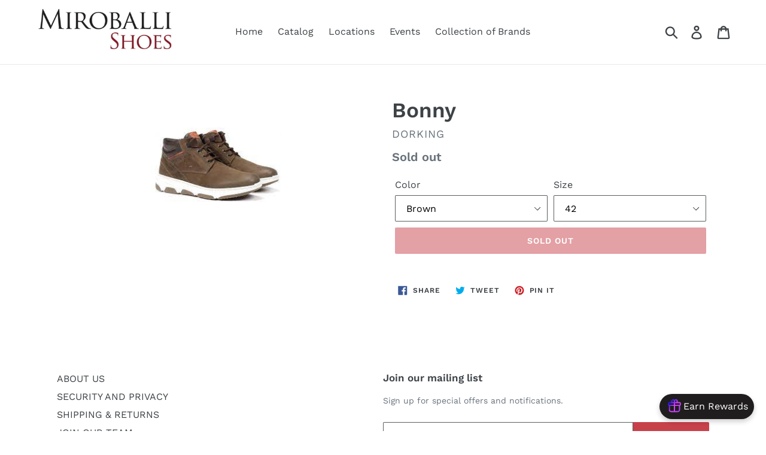

--- FILE ---
content_type: text/html; charset=utf-8
request_url: https://app.reton.io/widget?store=miroballi-footwear.myshopify.com&id=&v=1.3.3
body_size: 1193
content:
<!DOCTYPE html><html><head><meta charSet="utf-8"/><meta name="viewport" content="width=device-width,initial-scale=1"/><link rel="preconnect" href="https://cdn.shopify.com/"/><link rel="stylesheet" href="https://cdn.shopify.com/static/fonts/inter/v4/styles.css"/><link rel="preconnect" href="https://fonts.googleapis.com"/><link rel="preconnect" href="https://fonts.gstatic.com" crossorigin="true"/><link rel="stylesheet" href="/assets/styles-CxBCLSkP.css"/><link rel="stylesheet" href="/assets/widget-DMaDv8Aa.css"/><link rel="stylesheet" href="/assets/normalize-DxkFTwjz.css"/></head><body><div style="display:grid;place-items:center;height:100%"><div class="loader"></div></div><script>((STORAGE_KEY, restoreKey) => {
    if (!window.history.state || !window.history.state.key) {
      let key = Math.random().toString(32).slice(2);
      window.history.replaceState({
        key
      }, "");
    }
    try {
      let positions = JSON.parse(sessionStorage.getItem(STORAGE_KEY) || "{}");
      let storedY = positions[restoreKey || window.history.state.key];
      if (typeof storedY === "number") {
        window.scrollTo(0, storedY);
      }
    } catch (error) {
      console.error(error);
      sessionStorage.removeItem(STORAGE_KEY);
    }
  })("positions", null)</script><link rel="modulepreload" href="/assets/manifest-4f86d307.js"/><link rel="modulepreload" href="/assets/entry.client-CzrU8eot.js"/><link rel="modulepreload" href="/assets/index-CcyK-B_Q.js"/><link rel="modulepreload" href="/assets/index-D5PouCyA.js"/><link rel="modulepreload" href="/assets/index-wRRFOmK4.js"/><link rel="modulepreload" href="/assets/components-1utBuhHk.js"/><link rel="modulepreload" href="/assets/root-YganZbht.js"/><link rel="modulepreload" href="/assets/index-CzFyHj_p.js"/><link rel="modulepreload" href="/assets/widget-yQpDQsld.js"/><link rel="modulepreload" href="/assets/preload-helper-D7HrI6pR.js"/><link rel="modulepreload" href="/assets/HeaderWidget-BNIFfPTi.js"/><link rel="modulepreload" href="/assets/Register-Ega8trRL.js"/><link rel="modulepreload" href="/assets/TranslateString-DZniNcQ6.js"/><link rel="modulepreload" href="/assets/createReactComponent-G2nsm4YU.js"/><link rel="modulepreload" href="/assets/widget._index-ta1rupJC.js"/><script>window.__remixContext = {"basename":"/","future":{"v3_fetcherPersist":false,"v3_relativeSplatPath":false,"v3_throwAbortReason":false,"v3_routeConfig":false,"v3_singleFetch":false,"v3_lazyRouteDiscovery":false,"unstable_optimizeDeps":false},"isSpaMode":false,"state":{"loaderData":{"root":null,"routes/widget":null,"routes/widget._index":null},"actionData":null,"errors":null}};</script><script type="module" async="">import "/assets/manifest-4f86d307.js";
import * as route0 from "/assets/root-YganZbht.js";
import * as route1 from "/assets/widget-yQpDQsld.js";
import * as route2 from "/assets/widget._index-ta1rupJC.js";

window.__remixRouteModules = {"root":route0,"routes/widget":route1,"routes/widget._index":route2};

import("/assets/entry.client-CzrU8eot.js");</script><script defer src="https://static.cloudflareinsights.com/beacon.min.js/vcd15cbe7772f49c399c6a5babf22c1241717689176015" integrity="sha512-ZpsOmlRQV6y907TI0dKBHq9Md29nnaEIPlkf84rnaERnq6zvWvPUqr2ft8M1aS28oN72PdrCzSjY4U6VaAw1EQ==" data-cf-beacon='{"version":"2024.11.0","token":"a73cd081937c4031b19ae133a6e39680","r":1,"server_timing":{"name":{"cfCacheStatus":true,"cfEdge":true,"cfExtPri":true,"cfL4":true,"cfOrigin":true,"cfSpeedBrain":true},"location_startswith":null}}' crossorigin="anonymous"></script>
</body></html>

--- FILE ---
content_type: text/css
request_url: https://cdn.shopify.com/extensions/019b5a19-6c74-7aa3-8768-16d794969e34/restock-192/assets/reward-button.css
body_size: 1103
content:
/* Default button styles */

#reton-reward-button {
  display: none;
  opacity: 0; /* Bắt đầu với opacity = 0 để hiệu ứng fade-in */
  transition: opacity 0.5s ease-in-out; /* Hiệu ứng mượt */
  position: fixed;
  bottom: 20px; /* Default position */
  right: 20px; /* Default position */
  background-color: #333333;
  color: white;
  border-radius: 50px;
  cursor: pointer;
  box-shadow: 0 4px 8px rgba(0, 0, 0, 0.2);
  z-index: 9999;
  transition:
    background-color 0.3s ease,
    color 0.3s ease,
    transform 0.2s ease;
  transform-origin: "top";
}

#reton-reward-button.reton-button-show {
  display: inline-block; /* Hiển thị nút */
  opacity: 1; /* Đặt opacity = 1 để hiện dần */
  /* max-height: 70px; */
}

#reton-reward-button:hover {
  background-color: #afafaf;
  transform: scale(1.05);
}

.reton-button-wrap {
  display: flex;
  align-items: center;
  padding: 6px 0;
}

/* Adjustments for close button inside the reward button */
.reton-button-close {
  display: none;
  line-height: 1;
}

.reton-button-content {
  display: flex;
  gap: 6px;
  padding: 0 10px;
  align-items: center;
}

/* Dynamic positioning */
#reton-reward-button.bottom-left {
  left: 20px;
  bottom: 20px;
  right: auto;
}

#reton-reward-button.center-right {
  top: 50%;
  right: 20px;
  bottom: auto;
  left: auto;
  transform: translate(50%, -50%) rotate(90deg);
  border-radius: 0 0 10px 10px;
}

#reton-reward-button.center-left {
  top: 50%;
  left: 20px;
  bottom: auto;
  right: auto;
  transform: translate(-50%, -50%) rotate(-90deg);
  border-radius: 0 0 10px 10px;
}
/* Popover container */
#reton-popover {
  border-radius: 10px;
  background: #fff;
  position: fixed;
  bottom: 20px; /* Ban đầu đặt ở dưới */
  right: 20px;
  background-color: white;
  border-radius: 10px;
  box-shadow: 0 4px 8px rgba(0, 0, 0, 0.2);
  width: 380px;
  max-width: 100%;
  z-index: 9999;
  opacity: 0; /* Ẩn theo mặc định */
  transform: translateY(15px); /* Dịch chuyển xuống */
  transition:
    opacity 0.2s ease-in-out,
    transform 0.2s ease-in-out;
  display: none; /* Không hiển thị theo mặc định */
  overflow: hidden;
}

/* Trạng thái hiển thị */
#reton-popover.show {
  display: block; /* Hiển thị popover */
  opacity: 1; /* Hiển thị hoàn toàn */
  transform: translateY(0); /* Trở lại vị trí ban đầu */
}

/* Bottom Right */
#reton-popover.bottom-right {
  bottom: 80px; /* Popover appears above the button */
  right: 20px;
}

/* Bottom Left */
#reton-popover.bottom-left {
  bottom: 80px; /* Popover appears above the button */
  left: 20px;
}

/* Center Right */
#reton-popover.center-right {
  top: 50%;
  right: 60px; /* Popover appears to the left of the button */
  transform: translateY(-50%);
}

/* Center Left */
#reton-popover.center-left {
  top: 50%;
  left: 60px; /* Popover appears to the right of the button */
  transform: translateY(-50%);
}

/* Popover iframe */
#reton-popover iframe {
  border: none;
}

/* Popover content */
#reton-popover-content {
  padding: 20px;
}

/* Popup content styles */
.popup-content {
  background-color: #fff;
  margin: 10% auto;
  border: 1px solid #888;
  max-width: 400px;
  text-align: center;
  border-radius: 10px;
}

.popup-content h1,
.popup-content h2,
.popup-content h3 {
  margin: 0;
  padding: 0;
}

.popup-content h1 {
  font-size: 24px;
  color: #555;
}

.popup-content h2 {
  font-size: 32px;
  color: #000;
  margin-bottom: 20px;
}

.popup-content h3 {
  font-size: 20px;
  color: #333;
  margin-top: 20px;
}

.popup-content p {
  font-size: 14px;
  color: #666;
  margin: 10px 0;
}

.popup-content button {
  background-color: #1a73e8;
  color: #fff;
  border: none;
  padding: 10px 20px;
  border-radius: 5px;
  cursor: pointer;
}

.popup-content button:hover {
  background-color: #1558b2;
}

.popup-content a {
  color: #1a73e8;
  text-decoration: none;
}

.popup-content a:hover {
  text-decoration: underline;
}

/* Footer inside the popup */
.footer {
  margin-top: 20px;
}

.footer p {
  font-size: 12px;
  color: #666;
}

/* Close button for popups */
.close-btn {
  color: #aaa;
  float: right;
  font-size: 28px;
  font-weight: bold;
  cursor: pointer;
}

.close-btn:hover,
.close-btn:focus {
  color: black;
  text-decoration: none;
}

.reton-loader {
  width: 48px;
  height: 48px;
  border: 3px solid #d8d8d8;
  border-bottom-color: transparent;
  border-radius: 50%;
  display: inline-block !important;
  box-sizing: border-box;
  animation: rotation 1s linear infinite;
}
@keyframes rotation {
  0% {
    transform: rotate(0deg);
  }
  100% {
    transform: rotate(360deg);
  }
}

#reton-loader-wrapper {
  display: flex;
  justify-content: center;
  align-items: center;
  width: 100%;
  height: 100%;
  background: #fff; /* Màu nền (tùy chọn) */
}

.reton-popup {
  width: 300px;
  font-size: 14px;
  position: fixed;
  bottom: 80px;
  right: 20px;
  z-index: 444;
}

/* Bottom Right */
#reton-popup.bottom-right {
  bottom: 80px; /* Popover appears above the button */
  right: 20px;
}

/* Bottom Left */
#reton-popup.bottom-left {
  bottom: 80px; /* Popover appears above the button */
  left: 20px;
}

/* Center Right */
#reton-popup.center-right {
  top: 50%;
  right: 60px; /* Popover appears to the left of the button */
  transform: translateY(-50%);
}

/* Center Left */
#reton-popup.center-left {
  top: 50%;
  left: 60px; /* Popover appears to the right of the button */
  transform: translateY(-50%);
}

.reton-popup-content {
  display: flex;
  background-color: #ffffff;
  flex-direction: column;
  padding: 10px 15px;
  gap: 7px;
  text-align: center;
  border-radius: 5px;
  box-shadow:
    0 0 0 1px #3f3f440d,
    0 1px 3px 0 #3f3f4426;
}

#reton-popup-heading {
  margin-top: 17px;
}

.reton-popup-redeem-btn {
  background-color: #2d2828;
  color: #ffffff;
  border: none;
  padding: 10px;
  border-radius: 3px;
  cursor: pointer;
  font-weight: bold;
}
.reton-btn-close-popup {
  position: absolute;
  top: 5px;
  right: 5px;
  background: #eaeaea;
  border: none;
  border-radius: 50%;
  cursor: pointer;
  width: 20px;
  height: 20px;
  color: #25272c;
  font-size: 11px;
  font-weight: bold;
}


--- FILE ---
content_type: text/css
request_url: https://cdn.shopify.com/extensions/019b5a19-6c74-7aa3-8768-16d794969e34/restock-192/assets/mobile.css
body_size: -543
content:
@media only screen and (max-width: 480px) {
  #reton-popover {
    width: 100vw;
    height: 100vh;
    top: 0;
    left: 0 !important;
    right: 0 !important;
    bottom: 0;
    border-radius: 0;
  }

  #reton-popover iframe {
    width: 100%;
    height: 100%;
    border: none;
  }

  .reton-icon {
    width: 30px;
    height: 30px;
  }

  .reton-text {
    font-size: max(12px, min(30px, calc(var(--sizePercentage) + 3px)));
  }
}


--- FILE ---
content_type: text/css; charset=UTF-8
request_url: https://app.reton.io/assets/widget-DMaDv8Aa.css
body_size: 5754
content:
@import"https://fonts.googleapis.com/css2?family=Poppins:wght@400;500;600;700&display=swap";body{background-color:#fff!important;font-family:Poppins,sans-serif}:root{--p-space-0: 0rem;--p-space-025: .0625rem;--p-space-050: .125rem;--p-space-100: .25rem;--p-space-150: .375rem;--p-space-200: .5rem;--p-space-300: .75rem;--p-space-400: 1rem;--p-space-500: 1.25rem;--p-space-600: 1.5rem;--p-space-800: 2rem;--p-space-1000: 2.5rem;--p-space-1200: 3rem;--p-space-1600: 4rem;--p-space-2000: 5rem;--p-space-2400: 6rem;--p-space-2800: 7rem;--p-space-3200: 8rem;--p-color-bg-fill-tertiary-hover: rgba(212, 212, 212, 1);--p-color-bg-surface-disabled: rgba(0, 0, 0, .05);--p-color-text: rgba(48, 48, 48, 1);--p-color-text-secondary: rgba(97, 97, 97, 1);--p-color-text-link: rgba(0, 91, 211, 1);--p-color-text-brand: rgba(74, 74, 74, 1);--p-color-border: rgba(227, 227, 227, 1);--p-color-bg-fill: rgba(255, 255, 255, 1);--p-border-radius-100: .25rem;--p-border-radius-150: .375rem;--p-border-radius-200: .5rem;--p-border-radius-300: .75rem;--Sub-header: #434343;--Header: #2b2b2b;--p-color-icon-secondary: #8a8a8a;--Color-input-border: #8a8a8a}body{font-size:14px;font-style:normal;font-weight:400}.loading-spinner{width:40px;height:40px;border:4px solid #f3f3f3;border-top:4px solid #3498db;border-radius:50%;animation:spin 1s linear infinite}@keyframes spin{0%{transform:rotate(0)}to{transform:rotate(360deg)}}.panel-popup{position:fixed;z-index:1000;left:0;top:0;width:100%;height:100%;overflow:auto;padding-bottom:40px}.reton-nfooter .panel-popup{padding-bottom:0!important}.close-btn{color:#aaa;float:right;font-size:28px;font-weight:700}.close-btn:hover,.close-btn:focus{color:#000;text-decoration:none;cursor:pointer}.popup-content{background-color:#fdfdfd;color:var(--reton-second-color, #343434);margin:0 auto;text-align:center;overflow:scroll;height:100%;width:100%;position:relative;font-family:var(--reton-font-family)}.reton-primary-color{color:var(--reton-primary-color, #2b2b2b)}.reton-second-color{color:var(--reton-second-color, #343434)}.popup-content h1,.popup-content h2,.popup-content h3{margin:0;padding:0;color:var(--Header, #2b2b2b)}.popup-content h1{font-size:24px}.popup-content h2{font-size:32px;color:#000;margin-bottom:20px}.popup-content .title{color:#333;margin-bottom:12px;font-size:14px}.popup-content p{margin:0;font-size:14px;font-style:normal;font-weight:400;line-height:20px;opacity:.75}.popup-content p,.popup-content span:not(.program-item-title):not(.header-title):not(.next-vip-content):not(.while-color),.program-item-sub{color:var(--reton-second-color, #434343)}a.reton-button-primary,button.reton-button-primary{background:var(--reton-primary-color, #1f1d1d);color:#fff;border:none;font-weight:600;padding:0 20px;border-radius:5px;cursor:pointer;height:40px;min-width:182px;transition:all .2s ease}a.reton-button-primary{line-height:40px}a.reton-button-loading,button.reton-button-loading{-webkit-user-select:none;-moz-user-select:none;-ms-user-select:none;user-select:none;cursor:default;background:var(--p-color-bg-surface-disabled);padding-top:4px}.reton-button-loading .Polaris-Spinner svg{fill:#ccc}a.reton-button-primary:hover,button.reton-button-primary:hover{text-decoration:none!important;box-shadow:0 0 11px #21212133}a.reton-button-primary:active,button.reton-button-primary:active{transform:scale(.96)}button.reton-button-secondary{border-radius:var(--p-border-radius-200);background:#ffffff38;min-width:111px;height:28px;border:none;font-size:12px;font-style:normal;font-weight:550;line-height:16px;cursor:pointer;color:#fff;transition:background-color .3s ease}button.reton-button-secondary:hover{background:#ffffff85}.reton-flex-normal{display:flex;flex-direction:column;gap:var(--p-space-600)}button.clear-button,.reton-icon-button{background:none;padding:0;margin:0;border:none;min-width:0;height:auto;cursor:pointer}.reton-icon-button{width:30px;height:30px;border-radius:5px;display:flex;align-items:center;justify-content:center;cursor:pointer;transition:background-color .3s ease}.reton-icon-button.reton-small{width:16px;height:16px}.reton-icon-button:not(.skip-hover):hover{background-color:var(--p-color-bg-fill-tertiary-hover)}button.clear-button:hover{background:none}button.reton-button{padding:var(--p-space-200);border-radius:8px;min-width:36px;min-height:36px;display:flex;cursor:pointer;background:var(--p-color-bg-fill);box-shadow:0 -1px #b5b5b5 inset,-1px 0 #e3e3e3 inset,1px 0 #e3e3e3 inset,0 1px #e3e3e3 inset}button.reton-button-disable{-webkit-user-select:none;-moz-user-select:none;-ms-user-select:none;user-select:none;background:#a7c5ff;cursor:default}button.reton-button-disable:hover{background:#a7c5ff;cursor:default}.reton--icon-box{border-radius:50%;padding:6px}.reton--icon-box.icon-to-skeleton{display:flex;width:40px;height:40px}.ryviu-text-skeleton,.ryviu-body-skeleton{height:20px;display:flex;width:70%;background-color:var(--p-color-bg-fill-tertiary);border-radius:var(--p-border-radius-100)}.ryviu-body-skeleton{height:var(--p-space-200);margin-top:var(--p-space-100)}.icon--right-skeleton{width:25px;display:flex;height:25px;background-color:var(--p-color-bg-fill-tertiary)}.reton--icon-box.reton--icon-large{padding:10px}.reton--text-truncate{overflow:hidden;text-overflow:ellipsis;white-space:nowrap}.reton-input,.reton-select{border-radius:8px;min-height:36px;padding:var(--p-space-150) var(--p-space-300);border:1px solid var(--Color-input-border)}.reton-select{width:100%;padding-left:var(--p-space-200);padding-right:var(--p-space-200)}.r--progress-bar{width:100%;position:fixed;right:0;top:0;z-index:9999;height:.1875rem;background:#fff}.r-progress{height:100%;background-color:var(--reton-primary-color, #1f1d1d);width:0%;transition:.4s linear;transition-property:width,background-color}.progress-moved .r-progress{width:90%;background-color:var(--reton-primary-color, #1f1d1d);animation:progressAnimation 6s}@keyframes progressAnimation{0%{width:5%;background-color:var(--reton-primary-color, #1f1d1d)}to{width:90%;background-color:var(--reton-primary-color, #1f1d1d)}}.popup-content a{color:var(--reton-primary-color, #1f1d1d);text-decoration:none}.popup-content a:hover{text-decoration:none}.register-footer{width:100%;padding:var(--p-space-400);bottom:100%;left:0;z-index:2}.register-footer .compo-register-box{gap:var(--p-space-400)}.register-footer .compo-register-box .reton-button-primary{max-width:100%;width:270px}.footer{background:#fff;position:fixed;bottom:0;width:100%;text-align:center;z-index:9999;padding:var(--p-space-400);font-size:13px;font-family:var(--reton-font-family)}.footer p{font-size:13px;font-style:normal;font-weight:400;line-height:20px;margin:0;color:var(--p-color-text-secondary)}.footer p a{color:var(--p-color-text-secondary);text-decoration:none}.card-redeem-title{color:var(--Header, #2b2b2b);font-size:20px;font-weight:600;line-height:28px}p.card-redeem-des{line-height:20px;margin:0 0 var(--p-space-100)}.redeem-use-coupon{min-height:104px}.redeem-use-form{gap:var(--p-space-150);position:relative}.redeem-use-form .copy-button{position:absolute;top:50%;margin-top:-9px;right:var(--p-space-200)}.redeem-point{gap:var(--p-space-200);margin:0 0 var(--p-space-500);padding:0 var(--p-space-200)}.redeem-point-content{gap:var(--p-space-150)}.redeem-point p{margin:0;font-size:16px;font-style:normal;font-weight:400;line-height:20px}.redeem-point h3{color:var(--Header, #2b2b2b);font-size:22px;font-style:normal;font-weight:600;margin:0;line-height:28px}.redeem-end-date{font-size:14px;font-style:normal;font-weight:400;line-height:20px}.redeem-item{list-style:none;border-radius:10px}.redeem-item button{margin-left:5px}.reton--redeem-top{min-height:176px}.reton-input.coupon-code-imput{color:var(--reton-primary-color, #1f1d1d);border-style:dashed;border-color:var(--reton-primary-color, #1f1d1d);width:100%;font-weight:500;width:266px;max-width:100%}.reton-input.coupon-code-imput:focus-visible{border-style:solid;border-color:var(--reton-primary-color, #1f1d1d);outline-color:var(--reton-primary-color, #1f1d1d)}.redid-point-section{gap:var(--p-space-100)}.redid-point-block{font-size:20px;font-style:normal;font-weight:500;line-height:24px;color:var(--p-color-text)}p.redid-your-point-block{font-style:normal;font-weight:500;line-height:20px}p.redid-your-point-des{margin:var(--p-space-500) 0 0}.redid-limit-uses{margin-top:var(--p-space-300)}.redid-limit-uses .process-bar-status{background-color:#bababa}.redid-limit-uses .process-bar-active{background-color:#1ab73c}ul,li{margin:0;padding:0}li{list-style:none}.box-item{box-shadow:0 3px 33px #00000014;background:#fff;text-align:center;border-radius:10px;padding:15px;margin-bottom:15px}.box-item-title{margin:0 0 25px}.slide-page{position:fixed;top:0;right:-100%;width:100%;transition:right .5s ease;overflow:auto;z-index:1;display:flex;justify-content:space-between;flex-direction:column}.slide-page.open{right:0}.slide-page .close-btn{position:absolute;top:10px;right:20px;font-size:24px;cursor:pointer}.points{border-radius:10px;font-size:12px;font-weight:400;padding:2px 5px}.success{color:#014b40;background:#affebf}.warning{color:#ffd6a4;background:#5e4200}.header{background:#fff;border-bottom:1px solid rgb(239,239,239);display:flex;align-items:center;padding:18px var(--p-space-400);gap:var(--p-space-200);width:100%;top:0;left:0;position:fixed;z-index:2;transition:padding .3s ease,position .3s ease}.header.sticky{padding:var(--p-space-300) var(--p-space-400)}.header-left{gap:var(--p-space-200);align-items:center!important}#HeaderWidget .reton-icon-button{flex:0 0 30px}.header-left{gap:var(--p-space-200);align-items:center!important;width:calc(100% - 38px)}.reton-home .header{padding:var(--p-space-400);top:-100%;transition:top .2s ease;background:var(--reton-primary-color, #005baf);border-bottom:none;box-shadow:none}.reton-home .header-title{color:#fff}.reton-home .overlay{transition:height .2s ease}.reton-home .reton-close-popup svg{stroke:#fff}.reton-home .reton-close-popup:hover{background-color:#d4d4d461}.reton-home #HeaderWidget .header-title,.reton-home #HeaderWidget .reton-close-popup svg{opacity:0}.reton-home.sticky #HeaderWidget .header-title,.reton-home.sticky #HeaderWidget .reton-close-popup svg{opacity:1}.reton-icon-home{position:absolute;right:-8px;top:-10px}.reton-home.sticky .header{top:0}.reton-home.sticky .overlay{height:0}.header-title{font-size:16px;font-style:normal;font-weight:500;line-height:24px;color:var(--Header, #2b2b2b)}.child-panel-content{margin-top:67px}.box{box-shadow:0 3px 33px #00000014;background:#fff;text-align:center;border-radius:10px;padding:15px;margin-bottom:20px}.gap-0-ref{gap:0px!important}.box-ref{gap:var(--p-space-500)!important}span.w-2.h-2.bg-blue-600.rounded-full.span-ref{margin-right:8px;color:#005baf}.div-share-ref{display:flex;padding:var(--p-space-200) var(--p-space-300);justify-content:center;align-items:center;gap:var(--p-sapce-200);align-self:stretch;border-radius:8px;border:1px dashed #a9c6ff}.referral-text-link-ref{border:none;flex:1 0 0;text-align:left;color:var(--Sub-header, #5c5c5c)!important;font-feature-settings:"liga" off,"clig" off;font-family:Poppins;font-size:13px!important;font-style:normal!important;font-weight:400!important;line-height:130%!important}.button-ref{border:none;background:none;width:20px;height:20px}.referal-code-text-ref{align-self:stretch;color:#2b2b2b;font-feature-settings:"liga" off,"clig" off;font-family:Poppins;font-size:14px;font-style:normal;font-weight:400;line-height:130%}.title-reton-ref{color:var(--p-color-text)!important;font-size:20px;font-family:Poppins;font-weight:600;line-height:26px;word-wrap:break-word;letter-spacing:-.2px}.title-reton-ref-2{color:var(--Header, #2b2b2b)!important;font-feature-settings:"liga" off,"clig" off;font-family:Poppins;font-size:14px!important;font-style:normal!important;font-weight:400!important;line-height:130%!important}.span-text-normal-ref{color:var(--Sub-header, #5c5c5c)!important;font-feature-settings:"liga" off,"clig" off;font-family:Poppins;font-size:14px;font-style:normal;font-weight:400;line-height:130%}.span-text-strong-ref{color:var(--Header, #2b2b2b)!important;font-feature-settings:"liga" off,"clig" off;font-family:Poppins;font-size:14px;font-style:normal;font-weight:500;line-height:130%}.box-list-item-programe-ref{gap:var(--p-space-400)!important}.box-item-programe-ref{display:flex;padding:var(--p-space-400) var(--p-space-100) var(--p-space-400) var(--p-space-300);justify-content:center;align-items:center;gap:var(--p-space-200)!important;border-radius:var(--p-border-radius-200);border:1px solid #e9e9e9;background:#fff}.box-item-programe-ref-2{display:flex;align-items:center;flex:1 0 0}.icon-item-programe-ref{padding:6px;display:flex;justify-content:center;align-items:center}.icon-they-get-ref{border-radius:20px;background:#eff2fd}.icon-you-get-ref{border-radius:20px;background:#ecf8e8}.box-item-info-ref{display:flex;flex-direction:column;justify-content:center;align-items:flex-start;gap:var(--p-space-050);flex:1 0 0}.button-ref{background:transparent;border:none;cursor:pointer;position:relative}.button-ref .copy-success{position:absolute;top:35px;left:-20px;background:#c7c7c7;color:#fff;padding:5px;border-radius:5px;font-size:12px;opacity:0;transition:opacity .3s ease-in-out}.button-ref.copied .copy-success{opacity:1}.discount-section{font-weight:700;font-size:18px;padding:10px;background:#f3f3f3;border-radius:5px;width:200px;text-align:center}.panel-container{border-radius:20px}.overlay{height:200px;width:100%;position:absolute;z-index:1;top:0;overflow:hidden;background:var(--reton-primary-color, #005baf)}.overlay:before{content:"";position:absolute;top:0;left:0;width:100%;height:100%;z-index:-1;background:var(--reton-primary-color, #005baf)}.overlay.reton--has-banner,.overlay.reton--has-banner:before{background:none}.content-container{padding:var(--p-space-400);text-align:left;position:relative;z-index:100}.welcome-box{padding:var(--p-space-200);padding-bottom:var(--p-space-600);margin-bottom:var(--p-space-500)}.current-vip-section{padding-bottom:0}.welcome-box h5{font-size:14px;font-style:normal;font-weight:400;line-height:20px;color:#fff}.expiryDate_text{font-size:12px;font-style:normal;font-weight:400;white-space:normal;word-wrap:break-word;overflow-wrap:break-word;color:#fff;max-width:100%}.expiry-message p{font-size:12px;font-style:normal;font-weight:400;color:#000;max-width:fit-content;text-align:start}.current-vip-wraper{gap:var(--p-space-200)}.current-vip-wraper p{margin:0;font-size:12px;font-style:normal;font-weight:400;line-height:16px;color:#fff}.current-vip{gap:var(--p-space-150)}.current-vip .current-vip-title h1{font-size:24px;line-height:28px}.w-full{width:100%}.inline-grid{display:grid}.in-grid-3{grid-template-columns:repeat(3,1fr)}.flex-row{display:flex;flex-direction:row;justify-content:space-between;align-items:flex-start}.flex-column{display:flex;flex-direction:column;justify-content:center;align-items:flex-start;gap:5px}.flex-align-center{align-items:center}.flex-content-flex-start{justify-content:flex-start}.register-box{gap:var(--p-space-500)}.register-box h3{font-size:18px;font-style:normal;font-weight:600;line-height:24px}.reton-card{display:flex;flex-direction:column;justify-content:space-between;border:none;gap:var(--p-space-200);font-weight:700;border-radius:var(--p-border-radius-300);padding:var(--p-space-500) var(--p-space-600);align-items:center;font-size:14px;font-style:normal;font-weight:600;width:100%;background-color:#fff;box-shadow:0 3px 33px #00000014}.compo-register-box .join-now-btn{background:#1f1d1d;border-radius:var(--p-border-radius-300);padding:10px 30px;display:flex;justify-content:center;align-items:center;font-size:14px;font-style:normal;font-weight:600;line-height:28px;color:#fff}.compo-register-box .join-now-btn:hover{text-decoration:none;background:#005baf}.compo-register-box .sign-in-text{font-style:normal;font-weight:400;line-height:20px;margin:0}.compo-register-box .sign-in-text a{text-decoration:underline;margin-left:4px;font-weight:500}.compo-register-box{gap:var(--p-space-300)}.content-container h4{font-weight:700;font-size:16px;color:#fff;margin-bottom:var(--p-space-200);line-height:20px;position:relative}.content-container h1{font-size:32px;color:#fff;font-weight:600;line-height:40px}.box-item{box-shadow:0 3px 33px #00000014;background:#fff;text-align:center;border-radius:10px;padding:var(--p-space-600) var(--p-space-400);margin-bottom:var(--p-space-500)}.box-item-head{text-align:center}.head-box{width:100%;padding-bottom:10px}.head-box h3{font-size:16px;font-style:normal;font-weight:600;line-height:16px;letter-spacing:-.2px;margin:0}.head-box p{font-style:normal;font-weight:400;line-height:1.25;margin:0}.birthday-section{gap:var(--p-space-800)}.birthday-banner-wraper{gap:var(--p-space-200)}p.birthday-banner-des{margin:0;font-size:14px;font-style:normal;font-weight:400;line-height:20px;max-width:250px}.birthday-banner{gap:var(--p-space-300)}.birthday-banner-title{font-size:20px;font-style:normal;font-weight:600;line-height:24px;color:var(--Header, #2b2b2b)}.birthday-form-wraper{gap:var(--p-space-100);align-items:center}.birthday-form-wraper label,.birthday-form-wraper input{font-size:14px;font-style:normal;font-weight:400;line-height:20px;color:var(--p-color-text-brand)}.birthday-form-wraper input{border-radius:4px;border:1px solid var(--BorderShadow-BorderShadow, #aeb4b9);background:var(--Surface-Default, #fff);box-shadow:0 1px #898f94 inset;height:36px;width:100%;padding-left:12px}.enter-birthday{gap:var(--p-space-300);max-width:322px}.birthday-form-wraper select{-webkit-appearance:none;-moz-appearance:none;appearance:none;background:url([data-uri]);background-repeat:no-repeat;background-position:right 4px center}.birthday-form-submit button{max-width:322px;width:100%}.enter-birthday .enter-birthday-item{gap:var(--p-space-100)}.reward-points{gap:var(--p-space-300)}.reton--cong-top{gap:var(--p-space-600)}.reton--cong-content{gap:var(--p-space-100)}.reton--cong-wraper{gap:var(--p-space-800)}.received-points{gap:var(--p-space-150);justify-content:center;align-items:flex-end}.received-points span{font-size:16px;font-style:normal;font-weight:500;line-height:20px;color:var(--p-color-text)}.points-container{margin-bottom:15px}.points-container h3{margin:10px 0 5px}.points-container .points-value{color:#1c72e8;font-size:28px;font-weight:700}.LoadingWidget .skeleton--banner-box{position:relative;overflow:hidden;background:none}.LoadingWidget .skeleton--banner-box:after{position:absolute;content:"";top:0;left:0;right:0;bottom:0;background:#e3e3e3;border-radius:var(--p-border-radius-300)}.program-box{gap:var(--p-space-300);width:100%}.program-item{display:flex;justify-content:space-between;border:solid 1px rgb(235 235 235);font-weight:700;border-radius:8px;text-align:left;padding:12px 4px 12px 10px;align-items:center;font-size:14px;font-style:normal;font-weight:600;line-height:20px;width:100%;gap:var(--p-space-200);background-color:#fff;transition:all .2s ease;position:relative;-webkit-user-select:none;user-select:none}.program-item:not(.skip-hover):hover:after{opacity:1;transform-origin:100px 100px;transform:scale(1) translate(-10px,-70px)}.program-item:not(.skip-hover):hover{cursor:pointer;box-shadow:0 1px 7px #0000001a}.program-item:not(.skip-hover):not(.program-success):active{background:#f1f1f1;transform:scale(.99)}.program-item.program-success{-webkit-user-select:none;-moz-user-select:none;-ms-user-select:none;user-select:none;cursor:default;background:#fff!important}.program-item-content{display:flex;align-items:center;gap:var(--p-space-300)}.program-item-title{gap:var(--p-space-100);color:var(--Header, #2b2b2b)}.program-item-sub{font-size:14px;font-style:normal;font-weight:400;line-height:16px}.program-item-icon{width:32px;height:32px;color:#333}.program-item-right-icon{width:20px;height:20px;color:#333}.program-item>svg{flex:0 0 25px}.program-item .program-item-right-icon{flex:0 0 20px}.slide-page-header-icon{width:30px;height:30px;cursor:pointer}.member-section-padding{padding:var(--p-space-500) var(--p-space-400)}.vip-banner-box{display:flex;width:100%;min-height:150px;padding:var(--p-space-800) var(--p-space-500);justify-content:flex-start;align-items:center;gap:var(--p-space-500);border-radius:var(--p-border-radius-300);background:linear-gradient(97deg,#1a557c 2.95%,#d98c13 100.49%)}.vip-banner-box.reton-signin{padding:var(--p-space-600) var(--p-space-500)}.vip-banner-wraper{width:100%;gap:var(--p-space-600)}.vip-banner-content{display:flex;gap:var(--p-space-500)}.vip-banner-status{display:flex;padding:var(--p-space-150) var(--p-space-400);border-radius:var(--p-border-radius-150);border:var(--size-025, 1px) solid rgba(255,255,255,.6);background:#ffffff29;box-shadow:0 .5px 1px #fff3;-webkit-backdrop-filter:blur(16px);backdrop-filter:blur(16px);gap:var(--p-space-200);width:100%;align-items:center}.popup-content .vip-banner-status span,.popup-content .vip-banner-status p{font-size:12px;font-style:normal;font-weight:400;line-height:16px;color:#fff}.vip-banner-status .status-icon{width:20px;height:20px;background:#fff3;border-radius:50%;display:flex;align-items:center;justify-content:center}.next-vip{gap:var(--p-space-100)}.next-vip-content{color:#fff;font-size:12px;font-style:normal;font-weight:450;line-height:16px}.process-bar-status,.next-vip-bar{width:100%;height:8px;border-radius:var(--p-border-radius-100);background:#ffffff4d}.process-bar-active,.next-vip-current{position:relative;width:80%;height:8px;border-radius:var(--p-border-radius-100);background:#ffffffb3;box-shadow:0 5px 10px #0000001a}.process-bar-active.has-circle:after{position:absolute;content:"";background-color:#1ab73c;width:18px;height:18px;right:-9px;top:-5px;border-radius:50%}.vip-title-points{gap:var(--p-space-100)}.vip-title{font-size:28px;font-style:normal;font-weight:600;line-height:32px;color:#fff;text-align:left}.vip-points{font-size:14px;font-style:normal;font-weight:400;line-height:20px;color:#fff}.vip-points a{color:#fff;gap:var(--p-space-100);cursor:pointer}.activity-page .program-box{gap:var(--p-space-200)}.activity-page .member-section-padding{padding-top:0}.activity-page .child-panel-content{overflow:hidden}.activity-item-content{gap:var(--p-space-050)}.activity-item-title-date{gap:var(--p-space-500);padding-right:4px}.activity-item-title{font-size:14px;font-style:normal;font-weight:400;line-height:20px;color:var(--Sub-header)}.activity-item-date{font-size:14px;font-style:normal;font-weight:400;line-height:20px}.coupon-item-content{gap:0}.coupon-item-title{font-size:14px;font-style:normal;font-weight:400;line-height:20px}.coupon-code{font-size:14px;font-style:normal;font-weight:500;line-height:20px;gap:var(--p-space-200);color:var(--Sub-header)}.dynamic-button{height:40px}.tab{display:flex;background:#e1e1e1;justify-content:space-around;padding:var(--p-space-150);border-radius:var(--p-border-radius-150);gap:2px;margin:var(--p-space-600) var(--p-space-400)}.tab-item{font-weight:700;padding:8px 10px;width:50%;border-radius:var(--p-border-radius-150);cursor:pointer;font-size:14px;font-style:normal;font-weight:500;line-height:20px;color:var(--Header, #2b2b2b)}.active{background:#fff}.tab-content{height:-webkit-calc(100% - 125px);height:-moz-calc(100% - 125px);height:calc(100% - 125px)}.box-content{display:flex;align-items:center;gap:10px}.sub-title{font-weight:400;color:#717171}.reton--no-item{gap:var(--p-space-800)}.reton--noitem-content{gap:var(--p-space-050)}.reton--noitem-title{font-size:16px;font-weight:500}.reton--noitem-des{font-size:14px;font-weight:400}.loader{width:48px;height:48px;border:3px solid #d8d8d8;border-bottom-color:transparent;border-radius:50%;display:inline-block;box-sizing:border-box;animation:rotation 1s linear infinite}@keyframes rotation{0%{transform:rotate(0)}to{transform:rotate(360deg)}}.loading-box{height:200px}


--- FILE ---
content_type: application/javascript; charset=UTF-8
request_url: https://app.reton.io/assets/HeaderWidget-BNIFfPTi.js
body_size: 185
content:
import{j as e,u as d}from"./index-CcyK-B_Q.js";import{c as t}from"./createReactComponent-G2nsm4YU.js";/**
 * @license @tabler/icons-react v3.17.0 - MIT
 *
 * This source code is licensed under the MIT license.
 * See the LICENSE file in the root directory of this source tree.
 */var p=t("outline","chevron-left","IconChevronLeft",[["path",{d:"M15 6l-6 6l6 6",key:"svg-0"}]]);/**
 * @license @tabler/icons-react v3.17.0 - MIT
 *
 * This source code is licensed under the MIT license.
 * See the LICENSE file in the root directory of this source tree.
 */var x=t("outline","x","IconX",[["path",{d:"M18 6l-12 12",key:"svg-0"}],["path",{d:"M6 6l12 12",key:"svg-1"}]]);const h=({show:s})=>e.jsx(e.Fragment,{children:s&&e.jsx("div",{className:"r--progress-bar progress-moved",children:e.jsx("div",{className:"r-progress"})})}),v=({backFunc:s,title:o,search:a,showProgressBar:n})=>{const l=d(),c=r=>{if(window.parent.postMessage("closeRetonPopup","*"),r){let i=r.replace(/([&?])reward_id=\d+/g,"");l(`/widget${i}`)}};return e.jsxs("div",{id:"HeaderWidget",className:"header",children:[e.jsx(h,{show:n}),e.jsxs("div",{className:"flex-row flex-align-center w-full",children:[e.jsxs("div",{className:"flex-row flex-content-flex-start header-left",children:[s&&e.jsx("button",{onClick:()=>s(),className:"reton-icon-button",children:e.jsx(p,{color:"#4A4A4A",stroke:1.5,size:26})}),e.jsx("span",{className:"header-title reton--text-truncate",children:o})]}),e.jsx("button",{onClick:()=>c(a),className:"reton-icon-button reton-close-popup",children:e.jsx(x,{color:"#8B8B8B",stroke:1.5,size:26})})]})]})};export{v as H,x as I,h as P};


--- FILE ---
content_type: application/javascript; charset=UTF-8
request_url: https://app.reton.io/assets/index-D5PouCyA.js
body_size: 43417
content:
import{r as Na,C as Pa}from"./index-CcyK-B_Q.js";function za(e,t){for(var n=0;n<t.length;n++){const r=t[n];if(typeof r!="string"&&!Array.isArray(r)){for(const l in r)if(l!=="default"&&!(l in e)){const u=Object.getOwnPropertyDescriptor(r,l);u&&Object.defineProperty(e,l,u.get?u:{enumerable:!0,get:()=>r[l]})}}}return Object.freeze(Object.defineProperty(e,Symbol.toStringTag,{value:"Module"}))}var Co={exports:{}},ve={},xo={exports:{}},_o={};/**
 * @license React
 * scheduler.production.min.js
 *
 * Copyright (c) Facebook, Inc. and its affiliates.
 *
 * This source code is licensed under the MIT license found in the
 * LICENSE file in the root directory of this source tree.
 */(function(e){function t(C,P){var z=C.length;C.push(P);e:for(;0<z;){var H=z-1>>>1,Y=C[H];if(0<l(Y,P))C[H]=P,C[z]=Y,z=H;else break e}}function n(C){return C.length===0?null:C[0]}function r(C){if(C.length===0)return null;var P=C[0],z=C.pop();if(z!==P){C[0]=z;e:for(var H=0,Y=C.length,Yn=Y>>>1;H<Yn;){var dt=2*(H+1)-1,sl=C[dt],pt=dt+1,Xn=C[pt];if(0>l(sl,z))pt<Y&&0>l(Xn,sl)?(C[H]=Xn,C[pt]=z,H=pt):(C[H]=sl,C[dt]=z,H=dt);else if(pt<Y&&0>l(Xn,z))C[H]=Xn,C[pt]=z,H=pt;else break e}}return P}function l(C,P){var z=C.sortIndex-P.sortIndex;return z!==0?z:C.id-P.id}if(typeof performance=="object"&&typeof performance.now=="function"){var u=performance;e.unstable_now=function(){return u.now()}}else{var i=Date,o=i.now();e.unstable_now=function(){return i.now()-o}}var s=[],d=[],v=1,m=null,p=3,g=!1,w=!1,k=!1,F=typeof setTimeout=="function"?setTimeout:null,f=typeof clearTimeout=="function"?clearTimeout:null,a=typeof setImmediate<"u"?setImmediate:null;typeof navigator<"u"&&navigator.scheduling!==void 0&&navigator.scheduling.isInputPending!==void 0&&navigator.scheduling.isInputPending.bind(navigator.scheduling);function c(C){for(var P=n(d);P!==null;){if(P.callback===null)r(d);else if(P.startTime<=C)r(d),P.sortIndex=P.expirationTime,t(s,P);else break;P=n(d)}}function h(C){if(k=!1,c(C),!w)if(n(s)!==null)w=!0,il(E);else{var P=n(d);P!==null&&ol(h,P.startTime-C)}}function E(C,P){w=!1,k&&(k=!1,f(N),N=-1),g=!0;var z=p;try{for(c(P),m=n(s);m!==null&&(!(m.expirationTime>P)||C&&!Ce());){var H=m.callback;if(typeof H=="function"){m.callback=null,p=m.priorityLevel;var Y=H(m.expirationTime<=P);P=e.unstable_now(),typeof Y=="function"?m.callback=Y:m===n(s)&&r(s),c(P)}else r(s);m=n(s)}if(m!==null)var Yn=!0;else{var dt=n(d);dt!==null&&ol(h,dt.startTime-P),Yn=!1}return Yn}finally{m=null,p=z,g=!1}}var x=!1,_=null,N=-1,B=5,T=-1;function Ce(){return!(e.unstable_now()-T<B)}function nn(){if(_!==null){var C=e.unstable_now();T=C;var P=!0;try{P=_(!0,C)}finally{P?rn():(x=!1,_=null)}}else x=!1}var rn;if(typeof a=="function")rn=function(){a(nn)};else if(typeof MessageChannel<"u"){var hi=new MessageChannel,_a=hi.port2;hi.port1.onmessage=nn,rn=function(){_a.postMessage(null)}}else rn=function(){F(nn,0)};function il(C){_=C,x||(x=!0,rn())}function ol(C,P){N=F(function(){C(e.unstable_now())},P)}e.unstable_IdlePriority=5,e.unstable_ImmediatePriority=1,e.unstable_LowPriority=4,e.unstable_NormalPriority=3,e.unstable_Profiling=null,e.unstable_UserBlockingPriority=2,e.unstable_cancelCallback=function(C){C.callback=null},e.unstable_continueExecution=function(){w||g||(w=!0,il(E))},e.unstable_forceFrameRate=function(C){0>C||125<C?console.error("forceFrameRate takes a positive int between 0 and 125, forcing frame rates higher than 125 fps is not supported"):B=0<C?Math.floor(1e3/C):5},e.unstable_getCurrentPriorityLevel=function(){return p},e.unstable_getFirstCallbackNode=function(){return n(s)},e.unstable_next=function(C){switch(p){case 1:case 2:case 3:var P=3;break;default:P=p}var z=p;p=P;try{return C()}finally{p=z}},e.unstable_pauseExecution=function(){},e.unstable_requestPaint=function(){},e.unstable_runWithPriority=function(C,P){switch(C){case 1:case 2:case 3:case 4:case 5:break;default:C=3}var z=p;p=C;try{return P()}finally{p=z}},e.unstable_scheduleCallback=function(C,P,z){var H=e.unstable_now();switch(typeof z=="object"&&z!==null?(z=z.delay,z=typeof z=="number"&&0<z?H+z:H):z=H,C){case 1:var Y=-1;break;case 2:Y=250;break;case 5:Y=1073741823;break;case 4:Y=1e4;break;default:Y=5e3}return Y=z+Y,C={id:v++,callback:P,priorityLevel:C,startTime:z,expirationTime:Y,sortIndex:-1},z>H?(C.sortIndex=z,t(d,C),n(s)===null&&C===n(d)&&(k?(f(N),N=-1):k=!0,ol(h,z-H))):(C.sortIndex=Y,t(s,C),w||g||(w=!0,il(E))),C},e.unstable_shouldYield=Ce,e.unstable_wrapCallback=function(C){var P=p;return function(){var z=p;p=P;try{return C.apply(this,arguments)}finally{p=z}}}})(_o);xo.exports=_o;var Ta=xo.exports;/**
 * @license React
 * react-dom.production.min.js
 *
 * Copyright (c) Facebook, Inc. and its affiliates.
 *
 * This source code is licensed under the MIT license found in the
 * LICENSE file in the root directory of this source tree.
 */var La=Na,me=Ta;function y(e){for(var t="https://reactjs.org/docs/error-decoder.html?invariant="+e,n=1;n<arguments.length;n++)t+="&args[]="+encodeURIComponent(arguments[n]);return"Minified React error #"+e+"; visit "+t+" for the full message or use the non-minified dev environment for full errors and additional helpful warnings."}var No=new Set,Nn={};function Nt(e,t){Yt(e,t),Yt(e+"Capture",t)}function Yt(e,t){for(Nn[e]=t,e=0;e<t.length;e++)No.add(t[e])}var Be=!(typeof window>"u"||typeof window.document>"u"||typeof window.document.createElement>"u"),Rl=Object.prototype.hasOwnProperty,Ma=/^[:A-Z_a-z\u00C0-\u00D6\u00D8-\u00F6\u00F8-\u02FF\u0370-\u037D\u037F-\u1FFF\u200C-\u200D\u2070-\u218F\u2C00-\u2FEF\u3001-\uD7FF\uF900-\uFDCF\uFDF0-\uFFFD][:A-Z_a-z\u00C0-\u00D6\u00D8-\u00F6\u00F8-\u02FF\u0370-\u037D\u037F-\u1FFF\u200C-\u200D\u2070-\u218F\u2C00-\u2FEF\u3001-\uD7FF\uF900-\uFDCF\uFDF0-\uFFFD\-.0-9\u00B7\u0300-\u036F\u203F-\u2040]*$/,yi={},gi={};function Da(e){return Rl.call(gi,e)?!0:Rl.call(yi,e)?!1:Ma.test(e)?gi[e]=!0:(yi[e]=!0,!1)}function Oa(e,t,n,r){if(n!==null&&n.type===0)return!1;switch(typeof t){case"function":case"symbol":return!0;case"boolean":return r?!1:n!==null?!n.acceptsBooleans:(e=e.toLowerCase().slice(0,5),e!=="data-"&&e!=="aria-");default:return!1}}function Ra(e,t,n,r){if(t===null||typeof t>"u"||Oa(e,t,n,r))return!0;if(r)return!1;if(n!==null)switch(n.type){case 3:return!t;case 4:return t===!1;case 5:return isNaN(t);case 6:return isNaN(t)||1>t}return!1}function ue(e,t,n,r,l,u,i){this.acceptsBooleans=t===2||t===3||t===4,this.attributeName=r,this.attributeNamespace=l,this.mustUseProperty=n,this.propertyName=e,this.type=t,this.sanitizeURL=u,this.removeEmptyString=i}var q={};"children dangerouslySetInnerHTML defaultValue defaultChecked innerHTML suppressContentEditableWarning suppressHydrationWarning style".split(" ").forEach(function(e){q[e]=new ue(e,0,!1,e,null,!1,!1)});[["acceptCharset","accept-charset"],["className","class"],["htmlFor","for"],["httpEquiv","http-equiv"]].forEach(function(e){var t=e[0];q[t]=new ue(t,1,!1,e[1],null,!1,!1)});["contentEditable","draggable","spellCheck","value"].forEach(function(e){q[e]=new ue(e,2,!1,e.toLowerCase(),null,!1,!1)});["autoReverse","externalResourcesRequired","focusable","preserveAlpha"].forEach(function(e){q[e]=new ue(e,2,!1,e,null,!1,!1)});"allowFullScreen async autoFocus autoPlay controls default defer disabled disablePictureInPicture disableRemotePlayback formNoValidate hidden loop noModule noValidate open playsInline readOnly required reversed scoped seamless itemScope".split(" ").forEach(function(e){q[e]=new ue(e,3,!1,e.toLowerCase(),null,!1,!1)});["checked","multiple","muted","selected"].forEach(function(e){q[e]=new ue(e,3,!0,e,null,!1,!1)});["capture","download"].forEach(function(e){q[e]=new ue(e,4,!1,e,null,!1,!1)});["cols","rows","size","span"].forEach(function(e){q[e]=new ue(e,6,!1,e,null,!1,!1)});["rowSpan","start"].forEach(function(e){q[e]=new ue(e,5,!1,e.toLowerCase(),null,!1,!1)});var Nu=/[\-:]([a-z])/g;function Pu(e){return e[1].toUpperCase()}"accent-height alignment-baseline arabic-form baseline-shift cap-height clip-path clip-rule color-interpolation color-interpolation-filters color-profile color-rendering dominant-baseline enable-background fill-opacity fill-rule flood-color flood-opacity font-family font-size font-size-adjust font-stretch font-style font-variant font-weight glyph-name glyph-orientation-horizontal glyph-orientation-vertical horiz-adv-x horiz-origin-x image-rendering letter-spacing lighting-color marker-end marker-mid marker-start overline-position overline-thickness paint-order panose-1 pointer-events rendering-intent shape-rendering stop-color stop-opacity strikethrough-position strikethrough-thickness stroke-dasharray stroke-dashoffset stroke-linecap stroke-linejoin stroke-miterlimit stroke-opacity stroke-width text-anchor text-decoration text-rendering underline-position underline-thickness unicode-bidi unicode-range units-per-em v-alphabetic v-hanging v-ideographic v-mathematical vector-effect vert-adv-y vert-origin-x vert-origin-y word-spacing writing-mode xmlns:xlink x-height".split(" ").forEach(function(e){var t=e.replace(Nu,Pu);q[t]=new ue(t,1,!1,e,null,!1,!1)});"xlink:actuate xlink:arcrole xlink:role xlink:show xlink:title xlink:type".split(" ").forEach(function(e){var t=e.replace(Nu,Pu);q[t]=new ue(t,1,!1,e,"http://www.w3.org/1999/xlink",!1,!1)});["xml:base","xml:lang","xml:space"].forEach(function(e){var t=e.replace(Nu,Pu);q[t]=new ue(t,1,!1,e,"http://www.w3.org/XML/1998/namespace",!1,!1)});["tabIndex","crossOrigin"].forEach(function(e){q[e]=new ue(e,1,!1,e.toLowerCase(),null,!1,!1)});q.xlinkHref=new ue("xlinkHref",1,!1,"xlink:href","http://www.w3.org/1999/xlink",!0,!1);["src","href","action","formAction"].forEach(function(e){q[e]=new ue(e,1,!1,e.toLowerCase(),null,!0,!0)});function zu(e,t,n,r){var l=q.hasOwnProperty(t)?q[t]:null;(l!==null?l.type!==0:r||!(2<t.length)||t[0]!=="o"&&t[0]!=="O"||t[1]!=="n"&&t[1]!=="N")&&(Ra(t,n,l,r)&&(n=null),r||l===null?Da(t)&&(n===null?e.removeAttribute(t):e.setAttribute(t,""+n)):l.mustUseProperty?e[l.propertyName]=n===null?l.type===3?!1:"":n:(t=l.attributeName,r=l.attributeNamespace,n===null?e.removeAttribute(t):(l=l.type,n=l===3||l===4&&n===!0?"":""+n,r?e.setAttributeNS(r,t,n):e.setAttribute(t,n))))}var Ke=La.__SECRET_INTERNALS_DO_NOT_USE_OR_YOU_WILL_BE_FIRED,Gn=Symbol.for("react.element"),Tt=Symbol.for("react.portal"),Lt=Symbol.for("react.fragment"),Tu=Symbol.for("react.strict_mode"),Fl=Symbol.for("react.profiler"),Po=Symbol.for("react.provider"),zo=Symbol.for("react.context"),Lu=Symbol.for("react.forward_ref"),Il=Symbol.for("react.suspense"),jl=Symbol.for("react.suspense_list"),Mu=Symbol.for("react.memo"),Ye=Symbol.for("react.lazy"),To=Symbol.for("react.offscreen"),wi=Symbol.iterator;function ln(e){return e===null||typeof e!="object"?null:(e=wi&&e[wi]||e["@@iterator"],typeof e=="function"?e:null)}var A=Object.assign,al;function pn(e){if(al===void 0)try{throw Error()}catch(n){var t=n.stack.trim().match(/\n( *(at )?)/);al=t&&t[1]||""}return`
`+al+e}var fl=!1;function cl(e,t){if(!e||fl)return"";fl=!0;var n=Error.prepareStackTrace;Error.prepareStackTrace=void 0;try{if(t)if(t=function(){throw Error()},Object.defineProperty(t.prototype,"props",{set:function(){throw Error()}}),typeof Reflect=="object"&&Reflect.construct){try{Reflect.construct(t,[])}catch(d){var r=d}Reflect.construct(e,[],t)}else{try{t.call()}catch(d){r=d}e.call(t.prototype)}else{try{throw Error()}catch(d){r=d}e()}}catch(d){if(d&&r&&typeof d.stack=="string"){for(var l=d.stack.split(`
`),u=r.stack.split(`
`),i=l.length-1,o=u.length-1;1<=i&&0<=o&&l[i]!==u[o];)o--;for(;1<=i&&0<=o;i--,o--)if(l[i]!==u[o]){if(i!==1||o!==1)do if(i--,o--,0>o||l[i]!==u[o]){var s=`
`+l[i].replace(" at new "," at ");return e.displayName&&s.includes("<anonymous>")&&(s=s.replace("<anonymous>",e.displayName)),s}while(1<=i&&0<=o);break}}}finally{fl=!1,Error.prepareStackTrace=n}return(e=e?e.displayName||e.name:"")?pn(e):""}function Fa(e){switch(e.tag){case 5:return pn(e.type);case 16:return pn("Lazy");case 13:return pn("Suspense");case 19:return pn("SuspenseList");case 0:case 2:case 15:return e=cl(e.type,!1),e;case 11:return e=cl(e.type.render,!1),e;case 1:return e=cl(e.type,!0),e;default:return""}}function Ul(e){if(e==null)return null;if(typeof e=="function")return e.displayName||e.name||null;if(typeof e=="string")return e;switch(e){case Lt:return"Fragment";case Tt:return"Portal";case Fl:return"Profiler";case Tu:return"StrictMode";case Il:return"Suspense";case jl:return"SuspenseList"}if(typeof e=="object")switch(e.$$typeof){case zo:return(e.displayName||"Context")+".Consumer";case Po:return(e._context.displayName||"Context")+".Provider";case Lu:var t=e.render;return e=e.displayName,e||(e=t.displayName||t.name||"",e=e!==""?"ForwardRef("+e+")":"ForwardRef"),e;case Mu:return t=e.displayName||null,t!==null?t:Ul(e.type)||"Memo";case Ye:t=e._payload,e=e._init;try{return Ul(e(t))}catch{}}return null}function Ia(e){var t=e.type;switch(e.tag){case 24:return"Cache";case 9:return(t.displayName||"Context")+".Consumer";case 10:return(t._context.displayName||"Context")+".Provider";case 18:return"DehydratedFragment";case 11:return e=t.render,e=e.displayName||e.name||"",t.displayName||(e!==""?"ForwardRef("+e+")":"ForwardRef");case 7:return"Fragment";case 5:return t;case 4:return"Portal";case 3:return"Root";case 6:return"Text";case 16:return Ul(t);case 8:return t===Tu?"StrictMode":"Mode";case 22:return"Offscreen";case 12:return"Profiler";case 21:return"Scope";case 13:return"Suspense";case 19:return"SuspenseList";case 25:return"TracingMarker";case 1:case 0:case 17:case 2:case 14:case 15:if(typeof t=="function")return t.displayName||t.name||null;if(typeof t=="string")return t}return null}function ot(e){switch(typeof e){case"boolean":case"number":case"string":case"undefined":return e;case"object":return e;default:return""}}function Lo(e){var t=e.type;return(e=e.nodeName)&&e.toLowerCase()==="input"&&(t==="checkbox"||t==="radio")}function ja(e){var t=Lo(e)?"checked":"value",n=Object.getOwnPropertyDescriptor(e.constructor.prototype,t),r=""+e[t];if(!e.hasOwnProperty(t)&&typeof n<"u"&&typeof n.get=="function"&&typeof n.set=="function"){var l=n.get,u=n.set;return Object.defineProperty(e,t,{configurable:!0,get:function(){return l.call(this)},set:function(i){r=""+i,u.call(this,i)}}),Object.defineProperty(e,t,{enumerable:n.enumerable}),{getValue:function(){return r},setValue:function(i){r=""+i},stopTracking:function(){e._valueTracker=null,delete e[t]}}}}function Zn(e){e._valueTracker||(e._valueTracker=ja(e))}function Mo(e){if(!e)return!1;var t=e._valueTracker;if(!t)return!0;var n=t.getValue(),r="";return e&&(r=Lo(e)?e.checked?"true":"false":e.value),e=r,e!==n?(t.setValue(e),!0):!1}function Sr(e){if(e=e||(typeof document<"u"?document:void 0),typeof e>"u")return null;try{return e.activeElement||e.body}catch{return e.body}}function Al(e,t){var n=t.checked;return A({},t,{defaultChecked:void 0,defaultValue:void 0,value:void 0,checked:n??e._wrapperState.initialChecked})}function ki(e,t){var n=t.defaultValue==null?"":t.defaultValue,r=t.checked!=null?t.checked:t.defaultChecked;n=ot(t.value!=null?t.value:n),e._wrapperState={initialChecked:r,initialValue:n,controlled:t.type==="checkbox"||t.type==="radio"?t.checked!=null:t.value!=null}}function Do(e,t){t=t.checked,t!=null&&zu(e,"checked",t,!1)}function Vl(e,t){Do(e,t);var n=ot(t.value),r=t.type;if(n!=null)r==="number"?(n===0&&e.value===""||e.value!=n)&&(e.value=""+n):e.value!==""+n&&(e.value=""+n);else if(r==="submit"||r==="reset"){e.removeAttribute("value");return}t.hasOwnProperty("value")?Bl(e,t.type,n):t.hasOwnProperty("defaultValue")&&Bl(e,t.type,ot(t.defaultValue)),t.checked==null&&t.defaultChecked!=null&&(e.defaultChecked=!!t.defaultChecked)}function Si(e,t,n){if(t.hasOwnProperty("value")||t.hasOwnProperty("defaultValue")){var r=t.type;if(!(r!=="submit"&&r!=="reset"||t.value!==void 0&&t.value!==null))return;t=""+e._wrapperState.initialValue,n||t===e.value||(e.value=t),e.defaultValue=t}n=e.name,n!==""&&(e.name=""),e.defaultChecked=!!e._wrapperState.initialChecked,n!==""&&(e.name=n)}function Bl(e,t,n){(t!=="number"||Sr(e.ownerDocument)!==e)&&(n==null?e.defaultValue=""+e._wrapperState.initialValue:e.defaultValue!==""+n&&(e.defaultValue=""+n))}var mn=Array.isArray;function Bt(e,t,n,r){if(e=e.options,t){t={};for(var l=0;l<n.length;l++)t["$"+n[l]]=!0;for(n=0;n<e.length;n++)l=t.hasOwnProperty("$"+e[n].value),e[n].selected!==l&&(e[n].selected=l),l&&r&&(e[n].defaultSelected=!0)}else{for(n=""+ot(n),t=null,l=0;l<e.length;l++){if(e[l].value===n){e[l].selected=!0,r&&(e[l].defaultSelected=!0);return}t!==null||e[l].disabled||(t=e[l])}t!==null&&(t.selected=!0)}}function Hl(e,t){if(t.dangerouslySetInnerHTML!=null)throw Error(y(91));return A({},t,{value:void 0,defaultValue:void 0,children:""+e._wrapperState.initialValue})}function Ei(e,t){var n=t.value;if(n==null){if(n=t.children,t=t.defaultValue,n!=null){if(t!=null)throw Error(y(92));if(mn(n)){if(1<n.length)throw Error(y(93));n=n[0]}t=n}t==null&&(t=""),n=t}e._wrapperState={initialValue:ot(n)}}function Oo(e,t){var n=ot(t.value),r=ot(t.defaultValue);n!=null&&(n=""+n,n!==e.value&&(e.value=n),t.defaultValue==null&&e.defaultValue!==n&&(e.defaultValue=n)),r!=null&&(e.defaultValue=""+r)}function Ci(e){var t=e.textContent;t===e._wrapperState.initialValue&&t!==""&&t!==null&&(e.value=t)}function Ro(e){switch(e){case"svg":return"http://www.w3.org/2000/svg";case"math":return"http://www.w3.org/1998/Math/MathML";default:return"http://www.w3.org/1999/xhtml"}}function Ql(e,t){return e==null||e==="http://www.w3.org/1999/xhtml"?Ro(t):e==="http://www.w3.org/2000/svg"&&t==="foreignObject"?"http://www.w3.org/1999/xhtml":e}var Jn,Fo=function(e){return typeof MSApp<"u"&&MSApp.execUnsafeLocalFunction?function(t,n,r,l){MSApp.execUnsafeLocalFunction(function(){return e(t,n,r,l)})}:e}(function(e,t){if(e.namespaceURI!=="http://www.w3.org/2000/svg"||"innerHTML"in e)e.innerHTML=t;else{for(Jn=Jn||document.createElement("div"),Jn.innerHTML="<svg>"+t.valueOf().toString()+"</svg>",t=Jn.firstChild;e.firstChild;)e.removeChild(e.firstChild);for(;t.firstChild;)e.appendChild(t.firstChild)}});function Pn(e,t){if(t){var n=e.firstChild;if(n&&n===e.lastChild&&n.nodeType===3){n.nodeValue=t;return}}e.textContent=t}var yn={animationIterationCount:!0,aspectRatio:!0,borderImageOutset:!0,borderImageSlice:!0,borderImageWidth:!0,boxFlex:!0,boxFlexGroup:!0,boxOrdinalGroup:!0,columnCount:!0,columns:!0,flex:!0,flexGrow:!0,flexPositive:!0,flexShrink:!0,flexNegative:!0,flexOrder:!0,gridArea:!0,gridRow:!0,gridRowEnd:!0,gridRowSpan:!0,gridRowStart:!0,gridColumn:!0,gridColumnEnd:!0,gridColumnSpan:!0,gridColumnStart:!0,fontWeight:!0,lineClamp:!0,lineHeight:!0,opacity:!0,order:!0,orphans:!0,tabSize:!0,widows:!0,zIndex:!0,zoom:!0,fillOpacity:!0,floodOpacity:!0,stopOpacity:!0,strokeDasharray:!0,strokeDashoffset:!0,strokeMiterlimit:!0,strokeOpacity:!0,strokeWidth:!0},Ua=["Webkit","ms","Moz","O"];Object.keys(yn).forEach(function(e){Ua.forEach(function(t){t=t+e.charAt(0).toUpperCase()+e.substring(1),yn[t]=yn[e]})});function Io(e,t,n){return t==null||typeof t=="boolean"||t===""?"":n||typeof t!="number"||t===0||yn.hasOwnProperty(e)&&yn[e]?(""+t).trim():t+"px"}function jo(e,t){e=e.style;for(var n in t)if(t.hasOwnProperty(n)){var r=n.indexOf("--")===0,l=Io(n,t[n],r);n==="float"&&(n="cssFloat"),r?e.setProperty(n,l):e[n]=l}}var Aa=A({menuitem:!0},{area:!0,base:!0,br:!0,col:!0,embed:!0,hr:!0,img:!0,input:!0,keygen:!0,link:!0,meta:!0,param:!0,source:!0,track:!0,wbr:!0});function Wl(e,t){if(t){if(Aa[e]&&(t.children!=null||t.dangerouslySetInnerHTML!=null))throw Error(y(137,e));if(t.dangerouslySetInnerHTML!=null){if(t.children!=null)throw Error(y(60));if(typeof t.dangerouslySetInnerHTML!="object"||!("__html"in t.dangerouslySetInnerHTML))throw Error(y(61))}if(t.style!=null&&typeof t.style!="object")throw Error(y(62))}}function Kl(e,t){if(e.indexOf("-")===-1)return typeof t.is=="string";switch(e){case"annotation-xml":case"color-profile":case"font-face":case"font-face-src":case"font-face-uri":case"font-face-format":case"font-face-name":case"missing-glyph":return!1;default:return!0}}var $l=null;function Du(e){return e=e.target||e.srcElement||window,e.correspondingUseElement&&(e=e.correspondingUseElement),e.nodeType===3?e.parentNode:e}var Yl=null,Ht=null,Qt=null;function xi(e){if(e=Kn(e)){if(typeof Yl!="function")throw Error(y(280));var t=e.stateNode;t&&(t=Gr(t),Yl(e.stateNode,e.type,t))}}function Uo(e){Ht?Qt?Qt.push(e):Qt=[e]:Ht=e}function Ao(){if(Ht){var e=Ht,t=Qt;if(Qt=Ht=null,xi(e),t)for(e=0;e<t.length;e++)xi(t[e])}}function Vo(e,t){return e(t)}function Bo(){}var dl=!1;function Ho(e,t,n){if(dl)return e(t,n);dl=!0;try{return Vo(e,t,n)}finally{dl=!1,(Ht!==null||Qt!==null)&&(Bo(),Ao())}}function zn(e,t){var n=e.stateNode;if(n===null)return null;var r=Gr(n);if(r===null)return null;n=r[t];e:switch(t){case"onClick":case"onClickCapture":case"onDoubleClick":case"onDoubleClickCapture":case"onMouseDown":case"onMouseDownCapture":case"onMouseMove":case"onMouseMoveCapture":case"onMouseUp":case"onMouseUpCapture":case"onMouseEnter":(r=!r.disabled)||(e=e.type,r=!(e==="button"||e==="input"||e==="select"||e==="textarea")),e=!r;break e;default:e=!1}if(e)return null;if(n&&typeof n!="function")throw Error(y(231,t,typeof n));return n}var Xl=!1;if(Be)try{var un={};Object.defineProperty(un,"passive",{get:function(){Xl=!0}}),window.addEventListener("test",un,un),window.removeEventListener("test",un,un)}catch{Xl=!1}function Va(e,t,n,r,l,u,i,o,s){var d=Array.prototype.slice.call(arguments,3);try{t.apply(n,d)}catch(v){this.onError(v)}}var gn=!1,Er=null,Cr=!1,Gl=null,Ba={onError:function(e){gn=!0,Er=e}};function Ha(e,t,n,r,l,u,i,o,s){gn=!1,Er=null,Va.apply(Ba,arguments)}function Qa(e,t,n,r,l,u,i,o,s){if(Ha.apply(this,arguments),gn){if(gn){var d=Er;gn=!1,Er=null}else throw Error(y(198));Cr||(Cr=!0,Gl=d)}}function Pt(e){var t=e,n=e;if(e.alternate)for(;t.return;)t=t.return;else{e=t;do t=e,t.flags&4098&&(n=t.return),e=t.return;while(e)}return t.tag===3?n:null}function Qo(e){if(e.tag===13){var t=e.memoizedState;if(t===null&&(e=e.alternate,e!==null&&(t=e.memoizedState)),t!==null)return t.dehydrated}return null}function _i(e){if(Pt(e)!==e)throw Error(y(188))}function Wa(e){var t=e.alternate;if(!t){if(t=Pt(e),t===null)throw Error(y(188));return t!==e?null:e}for(var n=e,r=t;;){var l=n.return;if(l===null)break;var u=l.alternate;if(u===null){if(r=l.return,r!==null){n=r;continue}break}if(l.child===u.child){for(u=l.child;u;){if(u===n)return _i(l),e;if(u===r)return _i(l),t;u=u.sibling}throw Error(y(188))}if(n.return!==r.return)n=l,r=u;else{for(var i=!1,o=l.child;o;){if(o===n){i=!0,n=l,r=u;break}if(o===r){i=!0,r=l,n=u;break}o=o.sibling}if(!i){for(o=u.child;o;){if(o===n){i=!0,n=u,r=l;break}if(o===r){i=!0,r=u,n=l;break}o=o.sibling}if(!i)throw Error(y(189))}}if(n.alternate!==r)throw Error(y(190))}if(n.tag!==3)throw Error(y(188));return n.stateNode.current===n?e:t}function Wo(e){return e=Wa(e),e!==null?Ko(e):null}function Ko(e){if(e.tag===5||e.tag===6)return e;for(e=e.child;e!==null;){var t=Ko(e);if(t!==null)return t;e=e.sibling}return null}var $o=me.unstable_scheduleCallback,Ni=me.unstable_cancelCallback,Ka=me.unstable_shouldYield,$a=me.unstable_requestPaint,Q=me.unstable_now,Ya=me.unstable_getCurrentPriorityLevel,Ou=me.unstable_ImmediatePriority,Yo=me.unstable_UserBlockingPriority,xr=me.unstable_NormalPriority,Xa=me.unstable_LowPriority,Xo=me.unstable_IdlePriority,Kr=null,Re=null;function Ga(e){if(Re&&typeof Re.onCommitFiberRoot=="function")try{Re.onCommitFiberRoot(Kr,e,void 0,(e.current.flags&128)===128)}catch{}}var ze=Math.clz32?Math.clz32:qa,Za=Math.log,Ja=Math.LN2;function qa(e){return e>>>=0,e===0?32:31-(Za(e)/Ja|0)|0}var qn=64,bn=4194304;function vn(e){switch(e&-e){case 1:return 1;case 2:return 2;case 4:return 4;case 8:return 8;case 16:return 16;case 32:return 32;case 64:case 128:case 256:case 512:case 1024:case 2048:case 4096:case 8192:case 16384:case 32768:case 65536:case 131072:case 262144:case 524288:case 1048576:case 2097152:return e&4194240;case 4194304:case 8388608:case 16777216:case 33554432:case 67108864:return e&130023424;case 134217728:return 134217728;case 268435456:return 268435456;case 536870912:return 536870912;case 1073741824:return 1073741824;default:return e}}function _r(e,t){var n=e.pendingLanes;if(n===0)return 0;var r=0,l=e.suspendedLanes,u=e.pingedLanes,i=n&268435455;if(i!==0){var o=i&~l;o!==0?r=vn(o):(u&=i,u!==0&&(r=vn(u)))}else i=n&~l,i!==0?r=vn(i):u!==0&&(r=vn(u));if(r===0)return 0;if(t!==0&&t!==r&&!(t&l)&&(l=r&-r,u=t&-t,l>=u||l===16&&(u&4194240)!==0))return t;if(r&4&&(r|=n&16),t=e.entangledLanes,t!==0)for(e=e.entanglements,t&=r;0<t;)n=31-ze(t),l=1<<n,r|=e[n],t&=~l;return r}function ba(e,t){switch(e){case 1:case 2:case 4:return t+250;case 8:case 16:case 32:case 64:case 128:case 256:case 512:case 1024:case 2048:case 4096:case 8192:case 16384:case 32768:case 65536:case 131072:case 262144:case 524288:case 1048576:case 2097152:return t+5e3;case 4194304:case 8388608:case 16777216:case 33554432:case 67108864:return-1;case 134217728:case 268435456:case 536870912:case 1073741824:return-1;default:return-1}}function ef(e,t){for(var n=e.suspendedLanes,r=e.pingedLanes,l=e.expirationTimes,u=e.pendingLanes;0<u;){var i=31-ze(u),o=1<<i,s=l[i];s===-1?(!(o&n)||o&r)&&(l[i]=ba(o,t)):s<=t&&(e.expiredLanes|=o),u&=~o}}function Zl(e){return e=e.pendingLanes&-1073741825,e!==0?e:e&1073741824?1073741824:0}function Go(){var e=qn;return qn<<=1,!(qn&4194240)&&(qn=64),e}function pl(e){for(var t=[],n=0;31>n;n++)t.push(e);return t}function Qn(e,t,n){e.pendingLanes|=t,t!==536870912&&(e.suspendedLanes=0,e.pingedLanes=0),e=e.eventTimes,t=31-ze(t),e[t]=n}function tf(e,t){var n=e.pendingLanes&~t;e.pendingLanes=t,e.suspendedLanes=0,e.pingedLanes=0,e.expiredLanes&=t,e.mutableReadLanes&=t,e.entangledLanes&=t,t=e.entanglements;var r=e.eventTimes;for(e=e.expirationTimes;0<n;){var l=31-ze(n),u=1<<l;t[l]=0,r[l]=-1,e[l]=-1,n&=~u}}function Ru(e,t){var n=e.entangledLanes|=t;for(e=e.entanglements;n;){var r=31-ze(n),l=1<<r;l&t|e[r]&t&&(e[r]|=t),n&=~l}}var M=0;function Zo(e){return e&=-e,1<e?4<e?e&268435455?16:536870912:4:1}var Jo,Fu,qo,bo,es,Jl=!1,er=[],be=null,et=null,tt=null,Tn=new Map,Ln=new Map,Ge=[],nf="mousedown mouseup touchcancel touchend touchstart auxclick dblclick pointercancel pointerdown pointerup dragend dragstart drop compositionend compositionstart keydown keypress keyup input textInput copy cut paste click change contextmenu reset submit".split(" ");function Pi(e,t){switch(e){case"focusin":case"focusout":be=null;break;case"dragenter":case"dragleave":et=null;break;case"mouseover":case"mouseout":tt=null;break;case"pointerover":case"pointerout":Tn.delete(t.pointerId);break;case"gotpointercapture":case"lostpointercapture":Ln.delete(t.pointerId)}}function on(e,t,n,r,l,u){return e===null||e.nativeEvent!==u?(e={blockedOn:t,domEventName:n,eventSystemFlags:r,nativeEvent:u,targetContainers:[l]},t!==null&&(t=Kn(t),t!==null&&Fu(t)),e):(e.eventSystemFlags|=r,t=e.targetContainers,l!==null&&t.indexOf(l)===-1&&t.push(l),e)}function rf(e,t,n,r,l){switch(t){case"focusin":return be=on(be,e,t,n,r,l),!0;case"dragenter":return et=on(et,e,t,n,r,l),!0;case"mouseover":return tt=on(tt,e,t,n,r,l),!0;case"pointerover":var u=l.pointerId;return Tn.set(u,on(Tn.get(u)||null,e,t,n,r,l)),!0;case"gotpointercapture":return u=l.pointerId,Ln.set(u,on(Ln.get(u)||null,e,t,n,r,l)),!0}return!1}function ts(e){var t=ht(e.target);if(t!==null){var n=Pt(t);if(n!==null){if(t=n.tag,t===13){if(t=Qo(n),t!==null){e.blockedOn=t,es(e.priority,function(){qo(n)});return}}else if(t===3&&n.stateNode.current.memoizedState.isDehydrated){e.blockedOn=n.tag===3?n.stateNode.containerInfo:null;return}}}e.blockedOn=null}function cr(e){if(e.blockedOn!==null)return!1;for(var t=e.targetContainers;0<t.length;){var n=ql(e.domEventName,e.eventSystemFlags,t[0],e.nativeEvent);if(n===null){n=e.nativeEvent;var r=new n.constructor(n.type,n);$l=r,n.target.dispatchEvent(r),$l=null}else return t=Kn(n),t!==null&&Fu(t),e.blockedOn=n,!1;t.shift()}return!0}function zi(e,t,n){cr(e)&&n.delete(t)}function lf(){Jl=!1,be!==null&&cr(be)&&(be=null),et!==null&&cr(et)&&(et=null),tt!==null&&cr(tt)&&(tt=null),Tn.forEach(zi),Ln.forEach(zi)}function sn(e,t){e.blockedOn===t&&(e.blockedOn=null,Jl||(Jl=!0,me.unstable_scheduleCallback(me.unstable_NormalPriority,lf)))}function Mn(e){function t(l){return sn(l,e)}if(0<er.length){sn(er[0],e);for(var n=1;n<er.length;n++){var r=er[n];r.blockedOn===e&&(r.blockedOn=null)}}for(be!==null&&sn(be,e),et!==null&&sn(et,e),tt!==null&&sn(tt,e),Tn.forEach(t),Ln.forEach(t),n=0;n<Ge.length;n++)r=Ge[n],r.blockedOn===e&&(r.blockedOn=null);for(;0<Ge.length&&(n=Ge[0],n.blockedOn===null);)ts(n),n.blockedOn===null&&Ge.shift()}var Wt=Ke.ReactCurrentBatchConfig,Nr=!0;function uf(e,t,n,r){var l=M,u=Wt.transition;Wt.transition=null;try{M=1,Iu(e,t,n,r)}finally{M=l,Wt.transition=u}}function of(e,t,n,r){var l=M,u=Wt.transition;Wt.transition=null;try{M=4,Iu(e,t,n,r)}finally{M=l,Wt.transition=u}}function Iu(e,t,n,r){if(Nr){var l=ql(e,t,n,r);if(l===null)Cl(e,t,r,Pr,n),Pi(e,r);else if(rf(l,e,t,n,r))r.stopPropagation();else if(Pi(e,r),t&4&&-1<nf.indexOf(e)){for(;l!==null;){var u=Kn(l);if(u!==null&&Jo(u),u=ql(e,t,n,r),u===null&&Cl(e,t,r,Pr,n),u===l)break;l=u}l!==null&&r.stopPropagation()}else Cl(e,t,r,null,n)}}var Pr=null;function ql(e,t,n,r){if(Pr=null,e=Du(r),e=ht(e),e!==null)if(t=Pt(e),t===null)e=null;else if(n=t.tag,n===13){if(e=Qo(t),e!==null)return e;e=null}else if(n===3){if(t.stateNode.current.memoizedState.isDehydrated)return t.tag===3?t.stateNode.containerInfo:null;e=null}else t!==e&&(e=null);return Pr=e,null}function ns(e){switch(e){case"cancel":case"click":case"close":case"contextmenu":case"copy":case"cut":case"auxclick":case"dblclick":case"dragend":case"dragstart":case"drop":case"focusin":case"focusout":case"input":case"invalid":case"keydown":case"keypress":case"keyup":case"mousedown":case"mouseup":case"paste":case"pause":case"play":case"pointercancel":case"pointerdown":case"pointerup":case"ratechange":case"reset":case"resize":case"seeked":case"submit":case"touchcancel":case"touchend":case"touchstart":case"volumechange":case"change":case"selectionchange":case"textInput":case"compositionstart":case"compositionend":case"compositionupdate":case"beforeblur":case"afterblur":case"beforeinput":case"blur":case"fullscreenchange":case"focus":case"hashchange":case"popstate":case"select":case"selectstart":return 1;case"drag":case"dragenter":case"dragexit":case"dragleave":case"dragover":case"mousemove":case"mouseout":case"mouseover":case"pointermove":case"pointerout":case"pointerover":case"scroll":case"toggle":case"touchmove":case"wheel":case"mouseenter":case"mouseleave":case"pointerenter":case"pointerleave":return 4;case"message":switch(Ya()){case Ou:return 1;case Yo:return 4;case xr:case Xa:return 16;case Xo:return 536870912;default:return 16}default:return 16}}var Je=null,ju=null,dr=null;function rs(){if(dr)return dr;var e,t=ju,n=t.length,r,l="value"in Je?Je.value:Je.textContent,u=l.length;for(e=0;e<n&&t[e]===l[e];e++);var i=n-e;for(r=1;r<=i&&t[n-r]===l[u-r];r++);return dr=l.slice(e,1<r?1-r:void 0)}function pr(e){var t=e.keyCode;return"charCode"in e?(e=e.charCode,e===0&&t===13&&(e=13)):e=t,e===10&&(e=13),32<=e||e===13?e:0}function tr(){return!0}function Ti(){return!1}function he(e){function t(n,r,l,u,i){this._reactName=n,this._targetInst=l,this.type=r,this.nativeEvent=u,this.target=i,this.currentTarget=null;for(var o in e)e.hasOwnProperty(o)&&(n=e[o],this[o]=n?n(u):u[o]);return this.isDefaultPrevented=(u.defaultPrevented!=null?u.defaultPrevented:u.returnValue===!1)?tr:Ti,this.isPropagationStopped=Ti,this}return A(t.prototype,{preventDefault:function(){this.defaultPrevented=!0;var n=this.nativeEvent;n&&(n.preventDefault?n.preventDefault():typeof n.returnValue!="unknown"&&(n.returnValue=!1),this.isDefaultPrevented=tr)},stopPropagation:function(){var n=this.nativeEvent;n&&(n.stopPropagation?n.stopPropagation():typeof n.cancelBubble!="unknown"&&(n.cancelBubble=!0),this.isPropagationStopped=tr)},persist:function(){},isPersistent:tr}),t}var en={eventPhase:0,bubbles:0,cancelable:0,timeStamp:function(e){return e.timeStamp||Date.now()},defaultPrevented:0,isTrusted:0},Uu=he(en),Wn=A({},en,{view:0,detail:0}),sf=he(Wn),ml,vl,an,$r=A({},Wn,{screenX:0,screenY:0,clientX:0,clientY:0,pageX:0,pageY:0,ctrlKey:0,shiftKey:0,altKey:0,metaKey:0,getModifierState:Au,button:0,buttons:0,relatedTarget:function(e){return e.relatedTarget===void 0?e.fromElement===e.srcElement?e.toElement:e.fromElement:e.relatedTarget},movementX:function(e){return"movementX"in e?e.movementX:(e!==an&&(an&&e.type==="mousemove"?(ml=e.screenX-an.screenX,vl=e.screenY-an.screenY):vl=ml=0,an=e),ml)},movementY:function(e){return"movementY"in e?e.movementY:vl}}),Li=he($r),af=A({},$r,{dataTransfer:0}),ff=he(af),cf=A({},Wn,{relatedTarget:0}),hl=he(cf),df=A({},en,{animationName:0,elapsedTime:0,pseudoElement:0}),pf=he(df),mf=A({},en,{clipboardData:function(e){return"clipboardData"in e?e.clipboardData:window.clipboardData}}),vf=he(mf),hf=A({},en,{data:0}),Mi=he(hf),yf={Esc:"Escape",Spacebar:" ",Left:"ArrowLeft",Up:"ArrowUp",Right:"ArrowRight",Down:"ArrowDown",Del:"Delete",Win:"OS",Menu:"ContextMenu",Apps:"ContextMenu",Scroll:"ScrollLock",MozPrintableKey:"Unidentified"},gf={8:"Backspace",9:"Tab",12:"Clear",13:"Enter",16:"Shift",17:"Control",18:"Alt",19:"Pause",20:"CapsLock",27:"Escape",32:" ",33:"PageUp",34:"PageDown",35:"End",36:"Home",37:"ArrowLeft",38:"ArrowUp",39:"ArrowRight",40:"ArrowDown",45:"Insert",46:"Delete",112:"F1",113:"F2",114:"F3",115:"F4",116:"F5",117:"F6",118:"F7",119:"F8",120:"F9",121:"F10",122:"F11",123:"F12",144:"NumLock",145:"ScrollLock",224:"Meta"},wf={Alt:"altKey",Control:"ctrlKey",Meta:"metaKey",Shift:"shiftKey"};function kf(e){var t=this.nativeEvent;return t.getModifierState?t.getModifierState(e):(e=wf[e])?!!t[e]:!1}function Au(){return kf}var Sf=A({},Wn,{key:function(e){if(e.key){var t=yf[e.key]||e.key;if(t!=="Unidentified")return t}return e.type==="keypress"?(e=pr(e),e===13?"Enter":String.fromCharCode(e)):e.type==="keydown"||e.type==="keyup"?gf[e.keyCode]||"Unidentified":""},code:0,location:0,ctrlKey:0,shiftKey:0,altKey:0,metaKey:0,repeat:0,locale:0,getModifierState:Au,charCode:function(e){return e.type==="keypress"?pr(e):0},keyCode:function(e){return e.type==="keydown"||e.type==="keyup"?e.keyCode:0},which:function(e){return e.type==="keypress"?pr(e):e.type==="keydown"||e.type==="keyup"?e.keyCode:0}}),Ef=he(Sf),Cf=A({},$r,{pointerId:0,width:0,height:0,pressure:0,tangentialPressure:0,tiltX:0,tiltY:0,twist:0,pointerType:0,isPrimary:0}),Di=he(Cf),xf=A({},Wn,{touches:0,targetTouches:0,changedTouches:0,altKey:0,metaKey:0,ctrlKey:0,shiftKey:0,getModifierState:Au}),_f=he(xf),Nf=A({},en,{propertyName:0,elapsedTime:0,pseudoElement:0}),Pf=he(Nf),zf=A({},$r,{deltaX:function(e){return"deltaX"in e?e.deltaX:"wheelDeltaX"in e?-e.wheelDeltaX:0},deltaY:function(e){return"deltaY"in e?e.deltaY:"wheelDeltaY"in e?-e.wheelDeltaY:"wheelDelta"in e?-e.wheelDelta:0},deltaZ:0,deltaMode:0}),Tf=he(zf),Lf=[9,13,27,32],Vu=Be&&"CompositionEvent"in window,wn=null;Be&&"documentMode"in document&&(wn=document.documentMode);var Mf=Be&&"TextEvent"in window&&!wn,ls=Be&&(!Vu||wn&&8<wn&&11>=wn),Oi=" ",Ri=!1;function us(e,t){switch(e){case"keyup":return Lf.indexOf(t.keyCode)!==-1;case"keydown":return t.keyCode!==229;case"keypress":case"mousedown":case"focusout":return!0;default:return!1}}function is(e){return e=e.detail,typeof e=="object"&&"data"in e?e.data:null}var Mt=!1;function Df(e,t){switch(e){case"compositionend":return is(t);case"keypress":return t.which!==32?null:(Ri=!0,Oi);case"textInput":return e=t.data,e===Oi&&Ri?null:e;default:return null}}function Of(e,t){if(Mt)return e==="compositionend"||!Vu&&us(e,t)?(e=rs(),dr=ju=Je=null,Mt=!1,e):null;switch(e){case"paste":return null;case"keypress":if(!(t.ctrlKey||t.altKey||t.metaKey)||t.ctrlKey&&t.altKey){if(t.char&&1<t.char.length)return t.char;if(t.which)return String.fromCharCode(t.which)}return null;case"compositionend":return ls&&t.locale!=="ko"?null:t.data;default:return null}}var Rf={color:!0,date:!0,datetime:!0,"datetime-local":!0,email:!0,month:!0,number:!0,password:!0,range:!0,search:!0,tel:!0,text:!0,time:!0,url:!0,week:!0};function Fi(e){var t=e&&e.nodeName&&e.nodeName.toLowerCase();return t==="input"?!!Rf[e.type]:t==="textarea"}function os(e,t,n,r){Uo(r),t=zr(t,"onChange"),0<t.length&&(n=new Uu("onChange","change",null,n,r),e.push({event:n,listeners:t}))}var kn=null,Dn=null;function Ff(e){gs(e,0)}function Yr(e){var t=Rt(e);if(Mo(t))return e}function If(e,t){if(e==="change")return t}var ss=!1;if(Be){var yl;if(Be){var gl="oninput"in document;if(!gl){var Ii=document.createElement("div");Ii.setAttribute("oninput","return;"),gl=typeof Ii.oninput=="function"}yl=gl}else yl=!1;ss=yl&&(!document.documentMode||9<document.documentMode)}function ji(){kn&&(kn.detachEvent("onpropertychange",as),Dn=kn=null)}function as(e){if(e.propertyName==="value"&&Yr(Dn)){var t=[];os(t,Dn,e,Du(e)),Ho(Ff,t)}}function jf(e,t,n){e==="focusin"?(ji(),kn=t,Dn=n,kn.attachEvent("onpropertychange",as)):e==="focusout"&&ji()}function Uf(e){if(e==="selectionchange"||e==="keyup"||e==="keydown")return Yr(Dn)}function Af(e,t){if(e==="click")return Yr(t)}function Vf(e,t){if(e==="input"||e==="change")return Yr(t)}function Bf(e,t){return e===t&&(e!==0||1/e===1/t)||e!==e&&t!==t}var Le=typeof Object.is=="function"?Object.is:Bf;function On(e,t){if(Le(e,t))return!0;if(typeof e!="object"||e===null||typeof t!="object"||t===null)return!1;var n=Object.keys(e),r=Object.keys(t);if(n.length!==r.length)return!1;for(r=0;r<n.length;r++){var l=n[r];if(!Rl.call(t,l)||!Le(e[l],t[l]))return!1}return!0}function Ui(e){for(;e&&e.firstChild;)e=e.firstChild;return e}function Ai(e,t){var n=Ui(e);e=0;for(var r;n;){if(n.nodeType===3){if(r=e+n.textContent.length,e<=t&&r>=t)return{node:n,offset:t-e};e=r}e:{for(;n;){if(n.nextSibling){n=n.nextSibling;break e}n=n.parentNode}n=void 0}n=Ui(n)}}function fs(e,t){return e&&t?e===t?!0:e&&e.nodeType===3?!1:t&&t.nodeType===3?fs(e,t.parentNode):"contains"in e?e.contains(t):e.compareDocumentPosition?!!(e.compareDocumentPosition(t)&16):!1:!1}function cs(){for(var e=window,t=Sr();t instanceof e.HTMLIFrameElement;){try{var n=typeof t.contentWindow.location.href=="string"}catch{n=!1}if(n)e=t.contentWindow;else break;t=Sr(e.document)}return t}function Bu(e){var t=e&&e.nodeName&&e.nodeName.toLowerCase();return t&&(t==="input"&&(e.type==="text"||e.type==="search"||e.type==="tel"||e.type==="url"||e.type==="password")||t==="textarea"||e.contentEditable==="true")}function Hf(e){var t=cs(),n=e.focusedElem,r=e.selectionRange;if(t!==n&&n&&n.ownerDocument&&fs(n.ownerDocument.documentElement,n)){if(r!==null&&Bu(n)){if(t=r.start,e=r.end,e===void 0&&(e=t),"selectionStart"in n)n.selectionStart=t,n.selectionEnd=Math.min(e,n.value.length);else if(e=(t=n.ownerDocument||document)&&t.defaultView||window,e.getSelection){e=e.getSelection();var l=n.textContent.length,u=Math.min(r.start,l);r=r.end===void 0?u:Math.min(r.end,l),!e.extend&&u>r&&(l=r,r=u,u=l),l=Ai(n,u);var i=Ai(n,r);l&&i&&(e.rangeCount!==1||e.anchorNode!==l.node||e.anchorOffset!==l.offset||e.focusNode!==i.node||e.focusOffset!==i.offset)&&(t=t.createRange(),t.setStart(l.node,l.offset),e.removeAllRanges(),u>r?(e.addRange(t),e.extend(i.node,i.offset)):(t.setEnd(i.node,i.offset),e.addRange(t)))}}for(t=[],e=n;e=e.parentNode;)e.nodeType===1&&t.push({element:e,left:e.scrollLeft,top:e.scrollTop});for(typeof n.focus=="function"&&n.focus(),n=0;n<t.length;n++)e=t[n],e.element.scrollLeft=e.left,e.element.scrollTop=e.top}}var Qf=Be&&"documentMode"in document&&11>=document.documentMode,Dt=null,bl=null,Sn=null,eu=!1;function Vi(e,t,n){var r=n.window===n?n.document:n.nodeType===9?n:n.ownerDocument;eu||Dt==null||Dt!==Sr(r)||(r=Dt,"selectionStart"in r&&Bu(r)?r={start:r.selectionStart,end:r.selectionEnd}:(r=(r.ownerDocument&&r.ownerDocument.defaultView||window).getSelection(),r={anchorNode:r.anchorNode,anchorOffset:r.anchorOffset,focusNode:r.focusNode,focusOffset:r.focusOffset}),Sn&&On(Sn,r)||(Sn=r,r=zr(bl,"onSelect"),0<r.length&&(t=new Uu("onSelect","select",null,t,n),e.push({event:t,listeners:r}),t.target=Dt)))}function nr(e,t){var n={};return n[e.toLowerCase()]=t.toLowerCase(),n["Webkit"+e]="webkit"+t,n["Moz"+e]="moz"+t,n}var Ot={animationend:nr("Animation","AnimationEnd"),animationiteration:nr("Animation","AnimationIteration"),animationstart:nr("Animation","AnimationStart"),transitionend:nr("Transition","TransitionEnd")},wl={},ds={};Be&&(ds=document.createElement("div").style,"AnimationEvent"in window||(delete Ot.animationend.animation,delete Ot.animationiteration.animation,delete Ot.animationstart.animation),"TransitionEvent"in window||delete Ot.transitionend.transition);function Xr(e){if(wl[e])return wl[e];if(!Ot[e])return e;var t=Ot[e],n;for(n in t)if(t.hasOwnProperty(n)&&n in ds)return wl[e]=t[n];return e}var ps=Xr("animationend"),ms=Xr("animationiteration"),vs=Xr("animationstart"),hs=Xr("transitionend"),ys=new Map,Bi="abort auxClick cancel canPlay canPlayThrough click close contextMenu copy cut drag dragEnd dragEnter dragExit dragLeave dragOver dragStart drop durationChange emptied encrypted ended error gotPointerCapture input invalid keyDown keyPress keyUp load loadedData loadedMetadata loadStart lostPointerCapture mouseDown mouseMove mouseOut mouseOver mouseUp paste pause play playing pointerCancel pointerDown pointerMove pointerOut pointerOver pointerUp progress rateChange reset resize seeked seeking stalled submit suspend timeUpdate touchCancel touchEnd touchStart volumeChange scroll toggle touchMove waiting wheel".split(" ");function at(e,t){ys.set(e,t),Nt(t,[e])}for(var kl=0;kl<Bi.length;kl++){var Sl=Bi[kl],Wf=Sl.toLowerCase(),Kf=Sl[0].toUpperCase()+Sl.slice(1);at(Wf,"on"+Kf)}at(ps,"onAnimationEnd");at(ms,"onAnimationIteration");at(vs,"onAnimationStart");at("dblclick","onDoubleClick");at("focusin","onFocus");at("focusout","onBlur");at(hs,"onTransitionEnd");Yt("onMouseEnter",["mouseout","mouseover"]);Yt("onMouseLeave",["mouseout","mouseover"]);Yt("onPointerEnter",["pointerout","pointerover"]);Yt("onPointerLeave",["pointerout","pointerover"]);Nt("onChange","change click focusin focusout input keydown keyup selectionchange".split(" "));Nt("onSelect","focusout contextmenu dragend focusin keydown keyup mousedown mouseup selectionchange".split(" "));Nt("onBeforeInput",["compositionend","keypress","textInput","paste"]);Nt("onCompositionEnd","compositionend focusout keydown keypress keyup mousedown".split(" "));Nt("onCompositionStart","compositionstart focusout keydown keypress keyup mousedown".split(" "));Nt("onCompositionUpdate","compositionupdate focusout keydown keypress keyup mousedown".split(" "));var hn="abort canplay canplaythrough durationchange emptied encrypted ended error loadeddata loadedmetadata loadstart pause play playing progress ratechange resize seeked seeking stalled suspend timeupdate volumechange waiting".split(" "),$f=new Set("cancel close invalid load scroll toggle".split(" ").concat(hn));function Hi(e,t,n){var r=e.type||"unknown-event";e.currentTarget=n,Qa(r,t,void 0,e),e.currentTarget=null}function gs(e,t){t=(t&4)!==0;for(var n=0;n<e.length;n++){var r=e[n],l=r.event;r=r.listeners;e:{var u=void 0;if(t)for(var i=r.length-1;0<=i;i--){var o=r[i],s=o.instance,d=o.currentTarget;if(o=o.listener,s!==u&&l.isPropagationStopped())break e;Hi(l,o,d),u=s}else for(i=0;i<r.length;i++){if(o=r[i],s=o.instance,d=o.currentTarget,o=o.listener,s!==u&&l.isPropagationStopped())break e;Hi(l,o,d),u=s}}}if(Cr)throw e=Gl,Cr=!1,Gl=null,e}function O(e,t){var n=t[uu];n===void 0&&(n=t[uu]=new Set);var r=e+"__bubble";n.has(r)||(ws(t,e,2,!1),n.add(r))}function El(e,t,n){var r=0;t&&(r|=4),ws(n,e,r,t)}var rr="_reactListening"+Math.random().toString(36).slice(2);function Rn(e){if(!e[rr]){e[rr]=!0,No.forEach(function(n){n!=="selectionchange"&&($f.has(n)||El(n,!1,e),El(n,!0,e))});var t=e.nodeType===9?e:e.ownerDocument;t===null||t[rr]||(t[rr]=!0,El("selectionchange",!1,t))}}function ws(e,t,n,r){switch(ns(t)){case 1:var l=uf;break;case 4:l=of;break;default:l=Iu}n=l.bind(null,t,n,e),l=void 0,!Xl||t!=="touchstart"&&t!=="touchmove"&&t!=="wheel"||(l=!0),r?l!==void 0?e.addEventListener(t,n,{capture:!0,passive:l}):e.addEventListener(t,n,!0):l!==void 0?e.addEventListener(t,n,{passive:l}):e.addEventListener(t,n,!1)}function Cl(e,t,n,r,l){var u=r;if(!(t&1)&&!(t&2)&&r!==null)e:for(;;){if(r===null)return;var i=r.tag;if(i===3||i===4){var o=r.stateNode.containerInfo;if(o===l||o.nodeType===8&&o.parentNode===l)break;if(i===4)for(i=r.return;i!==null;){var s=i.tag;if((s===3||s===4)&&(s=i.stateNode.containerInfo,s===l||s.nodeType===8&&s.parentNode===l))return;i=i.return}for(;o!==null;){if(i=ht(o),i===null)return;if(s=i.tag,s===5||s===6){r=u=i;continue e}o=o.parentNode}}r=r.return}Ho(function(){var d=u,v=Du(n),m=[];e:{var p=ys.get(e);if(p!==void 0){var g=Uu,w=e;switch(e){case"keypress":if(pr(n)===0)break e;case"keydown":case"keyup":g=Ef;break;case"focusin":w="focus",g=hl;break;case"focusout":w="blur",g=hl;break;case"beforeblur":case"afterblur":g=hl;break;case"click":if(n.button===2)break e;case"auxclick":case"dblclick":case"mousedown":case"mousemove":case"mouseup":case"mouseout":case"mouseover":case"contextmenu":g=Li;break;case"drag":case"dragend":case"dragenter":case"dragexit":case"dragleave":case"dragover":case"dragstart":case"drop":g=ff;break;case"touchcancel":case"touchend":case"touchmove":case"touchstart":g=_f;break;case ps:case ms:case vs:g=pf;break;case hs:g=Pf;break;case"scroll":g=sf;break;case"wheel":g=Tf;break;case"copy":case"cut":case"paste":g=vf;break;case"gotpointercapture":case"lostpointercapture":case"pointercancel":case"pointerdown":case"pointermove":case"pointerout":case"pointerover":case"pointerup":g=Di}var k=(t&4)!==0,F=!k&&e==="scroll",f=k?p!==null?p+"Capture":null:p;k=[];for(var a=d,c;a!==null;){c=a;var h=c.stateNode;if(c.tag===5&&h!==null&&(c=h,f!==null&&(h=zn(a,f),h!=null&&k.push(Fn(a,h,c)))),F)break;a=a.return}0<k.length&&(p=new g(p,w,null,n,v),m.push({event:p,listeners:k}))}}if(!(t&7)){e:{if(p=e==="mouseover"||e==="pointerover",g=e==="mouseout"||e==="pointerout",p&&n!==$l&&(w=n.relatedTarget||n.fromElement)&&(ht(w)||w[He]))break e;if((g||p)&&(p=v.window===v?v:(p=v.ownerDocument)?p.defaultView||p.parentWindow:window,g?(w=n.relatedTarget||n.toElement,g=d,w=w?ht(w):null,w!==null&&(F=Pt(w),w!==F||w.tag!==5&&w.tag!==6)&&(w=null)):(g=null,w=d),g!==w)){if(k=Li,h="onMouseLeave",f="onMouseEnter",a="mouse",(e==="pointerout"||e==="pointerover")&&(k=Di,h="onPointerLeave",f="onPointerEnter",a="pointer"),F=g==null?p:Rt(g),c=w==null?p:Rt(w),p=new k(h,a+"leave",g,n,v),p.target=F,p.relatedTarget=c,h=null,ht(v)===d&&(k=new k(f,a+"enter",w,n,v),k.target=c,k.relatedTarget=F,h=k),F=h,g&&w)t:{for(k=g,f=w,a=0,c=k;c;c=zt(c))a++;for(c=0,h=f;h;h=zt(h))c++;for(;0<a-c;)k=zt(k),a--;for(;0<c-a;)f=zt(f),c--;for(;a--;){if(k===f||f!==null&&k===f.alternate)break t;k=zt(k),f=zt(f)}k=null}else k=null;g!==null&&Qi(m,p,g,k,!1),w!==null&&F!==null&&Qi(m,F,w,k,!0)}}e:{if(p=d?Rt(d):window,g=p.nodeName&&p.nodeName.toLowerCase(),g==="select"||g==="input"&&p.type==="file")var E=If;else if(Fi(p))if(ss)E=Vf;else{E=Uf;var x=jf}else(g=p.nodeName)&&g.toLowerCase()==="input"&&(p.type==="checkbox"||p.type==="radio")&&(E=Af);if(E&&(E=E(e,d))){os(m,E,n,v);break e}x&&x(e,p,d),e==="focusout"&&(x=p._wrapperState)&&x.controlled&&p.type==="number"&&Bl(p,"number",p.value)}switch(x=d?Rt(d):window,e){case"focusin":(Fi(x)||x.contentEditable==="true")&&(Dt=x,bl=d,Sn=null);break;case"focusout":Sn=bl=Dt=null;break;case"mousedown":eu=!0;break;case"contextmenu":case"mouseup":case"dragend":eu=!1,Vi(m,n,v);break;case"selectionchange":if(Qf)break;case"keydown":case"keyup":Vi(m,n,v)}var _;if(Vu)e:{switch(e){case"compositionstart":var N="onCompositionStart";break e;case"compositionend":N="onCompositionEnd";break e;case"compositionupdate":N="onCompositionUpdate";break e}N=void 0}else Mt?us(e,n)&&(N="onCompositionEnd"):e==="keydown"&&n.keyCode===229&&(N="onCompositionStart");N&&(ls&&n.locale!=="ko"&&(Mt||N!=="onCompositionStart"?N==="onCompositionEnd"&&Mt&&(_=rs()):(Je=v,ju="value"in Je?Je.value:Je.textContent,Mt=!0)),x=zr(d,N),0<x.length&&(N=new Mi(N,e,null,n,v),m.push({event:N,listeners:x}),_?N.data=_:(_=is(n),_!==null&&(N.data=_)))),(_=Mf?Df(e,n):Of(e,n))&&(d=zr(d,"onBeforeInput"),0<d.length&&(v=new Mi("onBeforeInput","beforeinput",null,n,v),m.push({event:v,listeners:d}),v.data=_))}gs(m,t)})}function Fn(e,t,n){return{instance:e,listener:t,currentTarget:n}}function zr(e,t){for(var n=t+"Capture",r=[];e!==null;){var l=e,u=l.stateNode;l.tag===5&&u!==null&&(l=u,u=zn(e,n),u!=null&&r.unshift(Fn(e,u,l)),u=zn(e,t),u!=null&&r.push(Fn(e,u,l))),e=e.return}return r}function zt(e){if(e===null)return null;do e=e.return;while(e&&e.tag!==5);return e||null}function Qi(e,t,n,r,l){for(var u=t._reactName,i=[];n!==null&&n!==r;){var o=n,s=o.alternate,d=o.stateNode;if(s!==null&&s===r)break;o.tag===5&&d!==null&&(o=d,l?(s=zn(n,u),s!=null&&i.unshift(Fn(n,s,o))):l||(s=zn(n,u),s!=null&&i.push(Fn(n,s,o)))),n=n.return}i.length!==0&&e.push({event:t,listeners:i})}var Yf=/\r\n?/g,Xf=/\u0000|\uFFFD/g;function Wi(e){return(typeof e=="string"?e:""+e).replace(Yf,`
`).replace(Xf,"")}function lr(e,t,n){if(t=Wi(t),Wi(e)!==t&&n)throw Error(y(425))}function Tr(){}var tu=null,nu=null;function ru(e,t){return e==="textarea"||e==="noscript"||typeof t.children=="string"||typeof t.children=="number"||typeof t.dangerouslySetInnerHTML=="object"&&t.dangerouslySetInnerHTML!==null&&t.dangerouslySetInnerHTML.__html!=null}var lu=typeof setTimeout=="function"?setTimeout:void 0,Gf=typeof clearTimeout=="function"?clearTimeout:void 0,Ki=typeof Promise=="function"?Promise:void 0,Zf=typeof queueMicrotask=="function"?queueMicrotask:typeof Ki<"u"?function(e){return Ki.resolve(null).then(e).catch(Jf)}:lu;function Jf(e){setTimeout(function(){throw e})}function xl(e,t){var n=t,r=0;do{var l=n.nextSibling;if(e.removeChild(n),l&&l.nodeType===8)if(n=l.data,n==="/$"){if(r===0){e.removeChild(l),Mn(t);return}r--}else n!=="$"&&n!=="$?"&&n!=="$!"||r++;n=l}while(n);Mn(t)}function nt(e){for(;e!=null;e=e.nextSibling){var t=e.nodeType;if(t===1||t===3)break;if(t===8){if(t=e.data,t==="$"||t==="$!"||t==="$?")break;if(t==="/$")return null}}return e}function $i(e){e=e.previousSibling;for(var t=0;e;){if(e.nodeType===8){var n=e.data;if(n==="$"||n==="$!"||n==="$?"){if(t===0)return e;t--}else n==="/$"&&t++}e=e.previousSibling}return null}var tn=Math.random().toString(36).slice(2),Oe="__reactFiber$"+tn,In="__reactProps$"+tn,He="__reactContainer$"+tn,uu="__reactEvents$"+tn,qf="__reactListeners$"+tn,bf="__reactHandles$"+tn;function ht(e){var t=e[Oe];if(t)return t;for(var n=e.parentNode;n;){if(t=n[He]||n[Oe]){if(n=t.alternate,t.child!==null||n!==null&&n.child!==null)for(e=$i(e);e!==null;){if(n=e[Oe])return n;e=$i(e)}return t}e=n,n=e.parentNode}return null}function Kn(e){return e=e[Oe]||e[He],!e||e.tag!==5&&e.tag!==6&&e.tag!==13&&e.tag!==3?null:e}function Rt(e){if(e.tag===5||e.tag===6)return e.stateNode;throw Error(y(33))}function Gr(e){return e[In]||null}var iu=[],Ft=-1;function ft(e){return{current:e}}function R(e){0>Ft||(e.current=iu[Ft],iu[Ft]=null,Ft--)}function D(e,t){Ft++,iu[Ft]=e.current,e.current=t}var st={},ne=ft(st),se=ft(!1),St=st;function Xt(e,t){var n=e.type.contextTypes;if(!n)return st;var r=e.stateNode;if(r&&r.__reactInternalMemoizedUnmaskedChildContext===t)return r.__reactInternalMemoizedMaskedChildContext;var l={},u;for(u in n)l[u]=t[u];return r&&(e=e.stateNode,e.__reactInternalMemoizedUnmaskedChildContext=t,e.__reactInternalMemoizedMaskedChildContext=l),l}function ae(e){return e=e.childContextTypes,e!=null}function Lr(){R(se),R(ne)}function Yi(e,t,n){if(ne.current!==st)throw Error(y(168));D(ne,t),D(se,n)}function ks(e,t,n){var r=e.stateNode;if(t=t.childContextTypes,typeof r.getChildContext!="function")return n;r=r.getChildContext();for(var l in r)if(!(l in t))throw Error(y(108,Ia(e)||"Unknown",l));return A({},n,r)}function Mr(e){return e=(e=e.stateNode)&&e.__reactInternalMemoizedMergedChildContext||st,St=ne.current,D(ne,e),D(se,se.current),!0}function Xi(e,t,n){var r=e.stateNode;if(!r)throw Error(y(169));n?(e=ks(e,t,St),r.__reactInternalMemoizedMergedChildContext=e,R(se),R(ne),D(ne,e)):R(se),D(se,n)}var je=null,Zr=!1,_l=!1;function Ss(e){je===null?je=[e]:je.push(e)}function ec(e){Zr=!0,Ss(e)}function ct(){if(!_l&&je!==null){_l=!0;var e=0,t=M;try{var n=je;for(M=1;e<n.length;e++){var r=n[e];do r=r(!0);while(r!==null)}je=null,Zr=!1}catch(l){throw je!==null&&(je=je.slice(e+1)),$o(Ou,ct),l}finally{M=t,_l=!1}}return null}var It=[],jt=0,Dr=null,Or=0,ye=[],ge=0,Et=null,Ue=1,Ae="";function mt(e,t){It[jt++]=Or,It[jt++]=Dr,Dr=e,Or=t}function Es(e,t,n){ye[ge++]=Ue,ye[ge++]=Ae,ye[ge++]=Et,Et=e;var r=Ue;e=Ae;var l=32-ze(r)-1;r&=~(1<<l),n+=1;var u=32-ze(t)+l;if(30<u){var i=l-l%5;u=(r&(1<<i)-1).toString(32),r>>=i,l-=i,Ue=1<<32-ze(t)+l|n<<l|r,Ae=u+e}else Ue=1<<u|n<<l|r,Ae=e}function Hu(e){e.return!==null&&(mt(e,1),Es(e,1,0))}function Qu(e){for(;e===Dr;)Dr=It[--jt],It[jt]=null,Or=It[--jt],It[jt]=null;for(;e===Et;)Et=ye[--ge],ye[ge]=null,Ae=ye[--ge],ye[ge]=null,Ue=ye[--ge],ye[ge]=null}var pe=null,de=null,I=!1,Pe=null;function Cs(e,t){var n=we(5,null,null,0);n.elementType="DELETED",n.stateNode=t,n.return=e,t=e.deletions,t===null?(e.deletions=[n],e.flags|=16):t.push(n)}function Gi(e,t){switch(e.tag){case 5:var n=e.type;return t=t.nodeType!==1||n.toLowerCase()!==t.nodeName.toLowerCase()?null:t,t!==null?(e.stateNode=t,pe=e,de=nt(t.firstChild),!0):!1;case 6:return t=e.pendingProps===""||t.nodeType!==3?null:t,t!==null?(e.stateNode=t,pe=e,de=null,!0):!1;case 13:return t=t.nodeType!==8?null:t,t!==null?(n=Et!==null?{id:Ue,overflow:Ae}:null,e.memoizedState={dehydrated:t,treeContext:n,retryLane:1073741824},n=we(18,null,null,0),n.stateNode=t,n.return=e,e.child=n,pe=e,de=null,!0):!1;default:return!1}}function ou(e){return(e.mode&1)!==0&&(e.flags&128)===0}function su(e){if(I){var t=de;if(t){var n=t;if(!Gi(e,t)){if(ou(e))throw Error(y(418));t=nt(n.nextSibling);var r=pe;t&&Gi(e,t)?Cs(r,n):(e.flags=e.flags&-4097|2,I=!1,pe=e)}}else{if(ou(e))throw Error(y(418));e.flags=e.flags&-4097|2,I=!1,pe=e}}}function Zi(e){for(e=e.return;e!==null&&e.tag!==5&&e.tag!==3&&e.tag!==13;)e=e.return;pe=e}function ur(e){if(e!==pe)return!1;if(!I)return Zi(e),I=!0,!1;var t;if((t=e.tag!==3)&&!(t=e.tag!==5)&&(t=e.type,t=t!=="head"&&t!=="body"&&!ru(e.type,e.memoizedProps)),t&&(t=de)){if(ou(e))throw xs(),Error(y(418));for(;t;)Cs(e,t),t=nt(t.nextSibling)}if(Zi(e),e.tag===13){if(e=e.memoizedState,e=e!==null?e.dehydrated:null,!e)throw Error(y(317));e:{for(e=e.nextSibling,t=0;e;){if(e.nodeType===8){var n=e.data;if(n==="/$"){if(t===0){de=nt(e.nextSibling);break e}t--}else n!=="$"&&n!=="$!"&&n!=="$?"||t++}e=e.nextSibling}de=null}}else de=pe?nt(e.stateNode.nextSibling):null;return!0}function xs(){for(var e=de;e;)e=nt(e.nextSibling)}function Gt(){de=pe=null,I=!1}function Wu(e){Pe===null?Pe=[e]:Pe.push(e)}var tc=Ke.ReactCurrentBatchConfig;function fn(e,t,n){if(e=n.ref,e!==null&&typeof e!="function"&&typeof e!="object"){if(n._owner){if(n=n._owner,n){if(n.tag!==1)throw Error(y(309));var r=n.stateNode}if(!r)throw Error(y(147,e));var l=r,u=""+e;return t!==null&&t.ref!==null&&typeof t.ref=="function"&&t.ref._stringRef===u?t.ref:(t=function(i){var o=l.refs;i===null?delete o[u]:o[u]=i},t._stringRef=u,t)}if(typeof e!="string")throw Error(y(284));if(!n._owner)throw Error(y(290,e))}return e}function ir(e,t){throw e=Object.prototype.toString.call(t),Error(y(31,e==="[object Object]"?"object with keys {"+Object.keys(t).join(", ")+"}":e))}function Ji(e){var t=e._init;return t(e._payload)}function _s(e){function t(f,a){if(e){var c=f.deletions;c===null?(f.deletions=[a],f.flags|=16):c.push(a)}}function n(f,a){if(!e)return null;for(;a!==null;)t(f,a),a=a.sibling;return null}function r(f,a){for(f=new Map;a!==null;)a.key!==null?f.set(a.key,a):f.set(a.index,a),a=a.sibling;return f}function l(f,a){return f=it(f,a),f.index=0,f.sibling=null,f}function u(f,a,c){return f.index=c,e?(c=f.alternate,c!==null?(c=c.index,c<a?(f.flags|=2,a):c):(f.flags|=2,a)):(f.flags|=1048576,a)}function i(f){return e&&f.alternate===null&&(f.flags|=2),f}function o(f,a,c,h){return a===null||a.tag!==6?(a=Dl(c,f.mode,h),a.return=f,a):(a=l(a,c),a.return=f,a)}function s(f,a,c,h){var E=c.type;return E===Lt?v(f,a,c.props.children,h,c.key):a!==null&&(a.elementType===E||typeof E=="object"&&E!==null&&E.$$typeof===Ye&&Ji(E)===a.type)?(h=l(a,c.props),h.ref=fn(f,a,c),h.return=f,h):(h=kr(c.type,c.key,c.props,null,f.mode,h),h.ref=fn(f,a,c),h.return=f,h)}function d(f,a,c,h){return a===null||a.tag!==4||a.stateNode.containerInfo!==c.containerInfo||a.stateNode.implementation!==c.implementation?(a=Ol(c,f.mode,h),a.return=f,a):(a=l(a,c.children||[]),a.return=f,a)}function v(f,a,c,h,E){return a===null||a.tag!==7?(a=kt(c,f.mode,h,E),a.return=f,a):(a=l(a,c),a.return=f,a)}function m(f,a,c){if(typeof a=="string"&&a!==""||typeof a=="number")return a=Dl(""+a,f.mode,c),a.return=f,a;if(typeof a=="object"&&a!==null){switch(a.$$typeof){case Gn:return c=kr(a.type,a.key,a.props,null,f.mode,c),c.ref=fn(f,null,a),c.return=f,c;case Tt:return a=Ol(a,f.mode,c),a.return=f,a;case Ye:var h=a._init;return m(f,h(a._payload),c)}if(mn(a)||ln(a))return a=kt(a,f.mode,c,null),a.return=f,a;ir(f,a)}return null}function p(f,a,c,h){var E=a!==null?a.key:null;if(typeof c=="string"&&c!==""||typeof c=="number")return E!==null?null:o(f,a,""+c,h);if(typeof c=="object"&&c!==null){switch(c.$$typeof){case Gn:return c.key===E?s(f,a,c,h):null;case Tt:return c.key===E?d(f,a,c,h):null;case Ye:return E=c._init,p(f,a,E(c._payload),h)}if(mn(c)||ln(c))return E!==null?null:v(f,a,c,h,null);ir(f,c)}return null}function g(f,a,c,h,E){if(typeof h=="string"&&h!==""||typeof h=="number")return f=f.get(c)||null,o(a,f,""+h,E);if(typeof h=="object"&&h!==null){switch(h.$$typeof){case Gn:return f=f.get(h.key===null?c:h.key)||null,s(a,f,h,E);case Tt:return f=f.get(h.key===null?c:h.key)||null,d(a,f,h,E);case Ye:var x=h._init;return g(f,a,c,x(h._payload),E)}if(mn(h)||ln(h))return f=f.get(c)||null,v(a,f,h,E,null);ir(a,h)}return null}function w(f,a,c,h){for(var E=null,x=null,_=a,N=a=0,B=null;_!==null&&N<c.length;N++){_.index>N?(B=_,_=null):B=_.sibling;var T=p(f,_,c[N],h);if(T===null){_===null&&(_=B);break}e&&_&&T.alternate===null&&t(f,_),a=u(T,a,N),x===null?E=T:x.sibling=T,x=T,_=B}if(N===c.length)return n(f,_),I&&mt(f,N),E;if(_===null){for(;N<c.length;N++)_=m(f,c[N],h),_!==null&&(a=u(_,a,N),x===null?E=_:x.sibling=_,x=_);return I&&mt(f,N),E}for(_=r(f,_);N<c.length;N++)B=g(_,f,N,c[N],h),B!==null&&(e&&B.alternate!==null&&_.delete(B.key===null?N:B.key),a=u(B,a,N),x===null?E=B:x.sibling=B,x=B);return e&&_.forEach(function(Ce){return t(f,Ce)}),I&&mt(f,N),E}function k(f,a,c,h){var E=ln(c);if(typeof E!="function")throw Error(y(150));if(c=E.call(c),c==null)throw Error(y(151));for(var x=E=null,_=a,N=a=0,B=null,T=c.next();_!==null&&!T.done;N++,T=c.next()){_.index>N?(B=_,_=null):B=_.sibling;var Ce=p(f,_,T.value,h);if(Ce===null){_===null&&(_=B);break}e&&_&&Ce.alternate===null&&t(f,_),a=u(Ce,a,N),x===null?E=Ce:x.sibling=Ce,x=Ce,_=B}if(T.done)return n(f,_),I&&mt(f,N),E;if(_===null){for(;!T.done;N++,T=c.next())T=m(f,T.value,h),T!==null&&(a=u(T,a,N),x===null?E=T:x.sibling=T,x=T);return I&&mt(f,N),E}for(_=r(f,_);!T.done;N++,T=c.next())T=g(_,f,N,T.value,h),T!==null&&(e&&T.alternate!==null&&_.delete(T.key===null?N:T.key),a=u(T,a,N),x===null?E=T:x.sibling=T,x=T);return e&&_.forEach(function(nn){return t(f,nn)}),I&&mt(f,N),E}function F(f,a,c,h){if(typeof c=="object"&&c!==null&&c.type===Lt&&c.key===null&&(c=c.props.children),typeof c=="object"&&c!==null){switch(c.$$typeof){case Gn:e:{for(var E=c.key,x=a;x!==null;){if(x.key===E){if(E=c.type,E===Lt){if(x.tag===7){n(f,x.sibling),a=l(x,c.props.children),a.return=f,f=a;break e}}else if(x.elementType===E||typeof E=="object"&&E!==null&&E.$$typeof===Ye&&Ji(E)===x.type){n(f,x.sibling),a=l(x,c.props),a.ref=fn(f,x,c),a.return=f,f=a;break e}n(f,x);break}else t(f,x);x=x.sibling}c.type===Lt?(a=kt(c.props.children,f.mode,h,c.key),a.return=f,f=a):(h=kr(c.type,c.key,c.props,null,f.mode,h),h.ref=fn(f,a,c),h.return=f,f=h)}return i(f);case Tt:e:{for(x=c.key;a!==null;){if(a.key===x)if(a.tag===4&&a.stateNode.containerInfo===c.containerInfo&&a.stateNode.implementation===c.implementation){n(f,a.sibling),a=l(a,c.children||[]),a.return=f,f=a;break e}else{n(f,a);break}else t(f,a);a=a.sibling}a=Ol(c,f.mode,h),a.return=f,f=a}return i(f);case Ye:return x=c._init,F(f,a,x(c._payload),h)}if(mn(c))return w(f,a,c,h);if(ln(c))return k(f,a,c,h);ir(f,c)}return typeof c=="string"&&c!==""||typeof c=="number"?(c=""+c,a!==null&&a.tag===6?(n(f,a.sibling),a=l(a,c),a.return=f,f=a):(n(f,a),a=Dl(c,f.mode,h),a.return=f,f=a),i(f)):n(f,a)}return F}var Zt=_s(!0),Ns=_s(!1),Rr=ft(null),Fr=null,Ut=null,Ku=null;function $u(){Ku=Ut=Fr=null}function Yu(e){var t=Rr.current;R(Rr),e._currentValue=t}function au(e,t,n){for(;e!==null;){var r=e.alternate;if((e.childLanes&t)!==t?(e.childLanes|=t,r!==null&&(r.childLanes|=t)):r!==null&&(r.childLanes&t)!==t&&(r.childLanes|=t),e===n)break;e=e.return}}function Kt(e,t){Fr=e,Ku=Ut=null,e=e.dependencies,e!==null&&e.firstContext!==null&&(e.lanes&t&&(oe=!0),e.firstContext=null)}function Se(e){var t=e._currentValue;if(Ku!==e)if(e={context:e,memoizedValue:t,next:null},Ut===null){if(Fr===null)throw Error(y(308));Ut=e,Fr.dependencies={lanes:0,firstContext:e}}else Ut=Ut.next=e;return t}var yt=null;function Xu(e){yt===null?yt=[e]:yt.push(e)}function Ps(e,t,n,r){var l=t.interleaved;return l===null?(n.next=n,Xu(t)):(n.next=l.next,l.next=n),t.interleaved=n,Qe(e,r)}function Qe(e,t){e.lanes|=t;var n=e.alternate;for(n!==null&&(n.lanes|=t),n=e,e=e.return;e!==null;)e.childLanes|=t,n=e.alternate,n!==null&&(n.childLanes|=t),n=e,e=e.return;return n.tag===3?n.stateNode:null}var Xe=!1;function Gu(e){e.updateQueue={baseState:e.memoizedState,firstBaseUpdate:null,lastBaseUpdate:null,shared:{pending:null,interleaved:null,lanes:0},effects:null}}function zs(e,t){e=e.updateQueue,t.updateQueue===e&&(t.updateQueue={baseState:e.baseState,firstBaseUpdate:e.firstBaseUpdate,lastBaseUpdate:e.lastBaseUpdate,shared:e.shared,effects:e.effects})}function Ve(e,t){return{eventTime:e,lane:t,tag:0,payload:null,callback:null,next:null}}function rt(e,t,n){var r=e.updateQueue;if(r===null)return null;if(r=r.shared,L&2){var l=r.pending;return l===null?t.next=t:(t.next=l.next,l.next=t),r.pending=t,Qe(e,n)}return l=r.interleaved,l===null?(t.next=t,Xu(r)):(t.next=l.next,l.next=t),r.interleaved=t,Qe(e,n)}function mr(e,t,n){if(t=t.updateQueue,t!==null&&(t=t.shared,(n&4194240)!==0)){var r=t.lanes;r&=e.pendingLanes,n|=r,t.lanes=n,Ru(e,n)}}function qi(e,t){var n=e.updateQueue,r=e.alternate;if(r!==null&&(r=r.updateQueue,n===r)){var l=null,u=null;if(n=n.firstBaseUpdate,n!==null){do{var i={eventTime:n.eventTime,lane:n.lane,tag:n.tag,payload:n.payload,callback:n.callback,next:null};u===null?l=u=i:u=u.next=i,n=n.next}while(n!==null);u===null?l=u=t:u=u.next=t}else l=u=t;n={baseState:r.baseState,firstBaseUpdate:l,lastBaseUpdate:u,shared:r.shared,effects:r.effects},e.updateQueue=n;return}e=n.lastBaseUpdate,e===null?n.firstBaseUpdate=t:e.next=t,n.lastBaseUpdate=t}function Ir(e,t,n,r){var l=e.updateQueue;Xe=!1;var u=l.firstBaseUpdate,i=l.lastBaseUpdate,o=l.shared.pending;if(o!==null){l.shared.pending=null;var s=o,d=s.next;s.next=null,i===null?u=d:i.next=d,i=s;var v=e.alternate;v!==null&&(v=v.updateQueue,o=v.lastBaseUpdate,o!==i&&(o===null?v.firstBaseUpdate=d:o.next=d,v.lastBaseUpdate=s))}if(u!==null){var m=l.baseState;i=0,v=d=s=null,o=u;do{var p=o.lane,g=o.eventTime;if((r&p)===p){v!==null&&(v=v.next={eventTime:g,lane:0,tag:o.tag,payload:o.payload,callback:o.callback,next:null});e:{var w=e,k=o;switch(p=t,g=n,k.tag){case 1:if(w=k.payload,typeof w=="function"){m=w.call(g,m,p);break e}m=w;break e;case 3:w.flags=w.flags&-65537|128;case 0:if(w=k.payload,p=typeof w=="function"?w.call(g,m,p):w,p==null)break e;m=A({},m,p);break e;case 2:Xe=!0}}o.callback!==null&&o.lane!==0&&(e.flags|=64,p=l.effects,p===null?l.effects=[o]:p.push(o))}else g={eventTime:g,lane:p,tag:o.tag,payload:o.payload,callback:o.callback,next:null},v===null?(d=v=g,s=m):v=v.next=g,i|=p;if(o=o.next,o===null){if(o=l.shared.pending,o===null)break;p=o,o=p.next,p.next=null,l.lastBaseUpdate=p,l.shared.pending=null}}while(!0);if(v===null&&(s=m),l.baseState=s,l.firstBaseUpdate=d,l.lastBaseUpdate=v,t=l.shared.interleaved,t!==null){l=t;do i|=l.lane,l=l.next;while(l!==t)}else u===null&&(l.shared.lanes=0);xt|=i,e.lanes=i,e.memoizedState=m}}function bi(e,t,n){if(e=t.effects,t.effects=null,e!==null)for(t=0;t<e.length;t++){var r=e[t],l=r.callback;if(l!==null){if(r.callback=null,r=n,typeof l!="function")throw Error(y(191,l));l.call(r)}}}var $n={},Fe=ft($n),jn=ft($n),Un=ft($n);function gt(e){if(e===$n)throw Error(y(174));return e}function Zu(e,t){switch(D(Un,t),D(jn,e),D(Fe,$n),e=t.nodeType,e){case 9:case 11:t=(t=t.documentElement)?t.namespaceURI:Ql(null,"");break;default:e=e===8?t.parentNode:t,t=e.namespaceURI||null,e=e.tagName,t=Ql(t,e)}R(Fe),D(Fe,t)}function Jt(){R(Fe),R(jn),R(Un)}function Ts(e){gt(Un.current);var t=gt(Fe.current),n=Ql(t,e.type);t!==n&&(D(jn,e),D(Fe,n))}function Ju(e){jn.current===e&&(R(Fe),R(jn))}var j=ft(0);function jr(e){for(var t=e;t!==null;){if(t.tag===13){var n=t.memoizedState;if(n!==null&&(n=n.dehydrated,n===null||n.data==="$?"||n.data==="$!"))return t}else if(t.tag===19&&t.memoizedProps.revealOrder!==void 0){if(t.flags&128)return t}else if(t.child!==null){t.child.return=t,t=t.child;continue}if(t===e)break;for(;t.sibling===null;){if(t.return===null||t.return===e)return null;t=t.return}t.sibling.return=t.return,t=t.sibling}return null}var Nl=[];function qu(){for(var e=0;e<Nl.length;e++)Nl[e]._workInProgressVersionPrimary=null;Nl.length=0}var vr=Ke.ReactCurrentDispatcher,Pl=Ke.ReactCurrentBatchConfig,Ct=0,U=null,K=null,X=null,Ur=!1,En=!1,An=0,nc=0;function b(){throw Error(y(321))}function bu(e,t){if(t===null)return!1;for(var n=0;n<t.length&&n<e.length;n++)if(!Le(e[n],t[n]))return!1;return!0}function ei(e,t,n,r,l,u){if(Ct=u,U=t,t.memoizedState=null,t.updateQueue=null,t.lanes=0,vr.current=e===null||e.memoizedState===null?ic:oc,e=n(r,l),En){u=0;do{if(En=!1,An=0,25<=u)throw Error(y(301));u+=1,X=K=null,t.updateQueue=null,vr.current=sc,e=n(r,l)}while(En)}if(vr.current=Ar,t=K!==null&&K.next!==null,Ct=0,X=K=U=null,Ur=!1,t)throw Error(y(300));return e}function ti(){var e=An!==0;return An=0,e}function De(){var e={memoizedState:null,baseState:null,baseQueue:null,queue:null,next:null};return X===null?U.memoizedState=X=e:X=X.next=e,X}function Ee(){if(K===null){var e=U.alternate;e=e!==null?e.memoizedState:null}else e=K.next;var t=X===null?U.memoizedState:X.next;if(t!==null)X=t,K=e;else{if(e===null)throw Error(y(310));K=e,e={memoizedState:K.memoizedState,baseState:K.baseState,baseQueue:K.baseQueue,queue:K.queue,next:null},X===null?U.memoizedState=X=e:X=X.next=e}return X}function Vn(e,t){return typeof t=="function"?t(e):t}function zl(e){var t=Ee(),n=t.queue;if(n===null)throw Error(y(311));n.lastRenderedReducer=e;var r=K,l=r.baseQueue,u=n.pending;if(u!==null){if(l!==null){var i=l.next;l.next=u.next,u.next=i}r.baseQueue=l=u,n.pending=null}if(l!==null){u=l.next,r=r.baseState;var o=i=null,s=null,d=u;do{var v=d.lane;if((Ct&v)===v)s!==null&&(s=s.next={lane:0,action:d.action,hasEagerState:d.hasEagerState,eagerState:d.eagerState,next:null}),r=d.hasEagerState?d.eagerState:e(r,d.action);else{var m={lane:v,action:d.action,hasEagerState:d.hasEagerState,eagerState:d.eagerState,next:null};s===null?(o=s=m,i=r):s=s.next=m,U.lanes|=v,xt|=v}d=d.next}while(d!==null&&d!==u);s===null?i=r:s.next=o,Le(r,t.memoizedState)||(oe=!0),t.memoizedState=r,t.baseState=i,t.baseQueue=s,n.lastRenderedState=r}if(e=n.interleaved,e!==null){l=e;do u=l.lane,U.lanes|=u,xt|=u,l=l.next;while(l!==e)}else l===null&&(n.lanes=0);return[t.memoizedState,n.dispatch]}function Tl(e){var t=Ee(),n=t.queue;if(n===null)throw Error(y(311));n.lastRenderedReducer=e;var r=n.dispatch,l=n.pending,u=t.memoizedState;if(l!==null){n.pending=null;var i=l=l.next;do u=e(u,i.action),i=i.next;while(i!==l);Le(u,t.memoizedState)||(oe=!0),t.memoizedState=u,t.baseQueue===null&&(t.baseState=u),n.lastRenderedState=u}return[u,r]}function Ls(){}function Ms(e,t){var n=U,r=Ee(),l=t(),u=!Le(r.memoizedState,l);if(u&&(r.memoizedState=l,oe=!0),r=r.queue,ni(Rs.bind(null,n,r,e),[e]),r.getSnapshot!==t||u||X!==null&&X.memoizedState.tag&1){if(n.flags|=2048,Bn(9,Os.bind(null,n,r,l,t),void 0,null),G===null)throw Error(y(349));Ct&30||Ds(n,t,l)}return l}function Ds(e,t,n){e.flags|=16384,e={getSnapshot:t,value:n},t=U.updateQueue,t===null?(t={lastEffect:null,stores:null},U.updateQueue=t,t.stores=[e]):(n=t.stores,n===null?t.stores=[e]:n.push(e))}function Os(e,t,n,r){t.value=n,t.getSnapshot=r,Fs(t)&&Is(e)}function Rs(e,t,n){return n(function(){Fs(t)&&Is(e)})}function Fs(e){var t=e.getSnapshot;e=e.value;try{var n=t();return!Le(e,n)}catch{return!0}}function Is(e){var t=Qe(e,1);t!==null&&Te(t,e,1,-1)}function eo(e){var t=De();return typeof e=="function"&&(e=e()),t.memoizedState=t.baseState=e,e={pending:null,interleaved:null,lanes:0,dispatch:null,lastRenderedReducer:Vn,lastRenderedState:e},t.queue=e,e=e.dispatch=uc.bind(null,U,e),[t.memoizedState,e]}function Bn(e,t,n,r){return e={tag:e,create:t,destroy:n,deps:r,next:null},t=U.updateQueue,t===null?(t={lastEffect:null,stores:null},U.updateQueue=t,t.lastEffect=e.next=e):(n=t.lastEffect,n===null?t.lastEffect=e.next=e:(r=n.next,n.next=e,e.next=r,t.lastEffect=e)),e}function js(){return Ee().memoizedState}function hr(e,t,n,r){var l=De();U.flags|=e,l.memoizedState=Bn(1|t,n,void 0,r===void 0?null:r)}function Jr(e,t,n,r){var l=Ee();r=r===void 0?null:r;var u=void 0;if(K!==null){var i=K.memoizedState;if(u=i.destroy,r!==null&&bu(r,i.deps)){l.memoizedState=Bn(t,n,u,r);return}}U.flags|=e,l.memoizedState=Bn(1|t,n,u,r)}function to(e,t){return hr(8390656,8,e,t)}function ni(e,t){return Jr(2048,8,e,t)}function Us(e,t){return Jr(4,2,e,t)}function As(e,t){return Jr(4,4,e,t)}function Vs(e,t){if(typeof t=="function")return e=e(),t(e),function(){t(null)};if(t!=null)return e=e(),t.current=e,function(){t.current=null}}function Bs(e,t,n){return n=n!=null?n.concat([e]):null,Jr(4,4,Vs.bind(null,t,e),n)}function ri(){}function Hs(e,t){var n=Ee();t=t===void 0?null:t;var r=n.memoizedState;return r!==null&&t!==null&&bu(t,r[1])?r[0]:(n.memoizedState=[e,t],e)}function Qs(e,t){var n=Ee();t=t===void 0?null:t;var r=n.memoizedState;return r!==null&&t!==null&&bu(t,r[1])?r[0]:(e=e(),n.memoizedState=[e,t],e)}function Ws(e,t,n){return Ct&21?(Le(n,t)||(n=Go(),U.lanes|=n,xt|=n,e.baseState=!0),t):(e.baseState&&(e.baseState=!1,oe=!0),e.memoizedState=n)}function rc(e,t){var n=M;M=n!==0&&4>n?n:4,e(!0);var r=Pl.transition;Pl.transition={};try{e(!1),t()}finally{M=n,Pl.transition=r}}function Ks(){return Ee().memoizedState}function lc(e,t,n){var r=ut(e);if(n={lane:r,action:n,hasEagerState:!1,eagerState:null,next:null},$s(e))Ys(t,n);else if(n=Ps(e,t,n,r),n!==null){var l=le();Te(n,e,r,l),Xs(n,t,r)}}function uc(e,t,n){var r=ut(e),l={lane:r,action:n,hasEagerState:!1,eagerState:null,next:null};if($s(e))Ys(t,l);else{var u=e.alternate;if(e.lanes===0&&(u===null||u.lanes===0)&&(u=t.lastRenderedReducer,u!==null))try{var i=t.lastRenderedState,o=u(i,n);if(l.hasEagerState=!0,l.eagerState=o,Le(o,i)){var s=t.interleaved;s===null?(l.next=l,Xu(t)):(l.next=s.next,s.next=l),t.interleaved=l;return}}catch{}finally{}n=Ps(e,t,l,r),n!==null&&(l=le(),Te(n,e,r,l),Xs(n,t,r))}}function $s(e){var t=e.alternate;return e===U||t!==null&&t===U}function Ys(e,t){En=Ur=!0;var n=e.pending;n===null?t.next=t:(t.next=n.next,n.next=t),e.pending=t}function Xs(e,t,n){if(n&4194240){var r=t.lanes;r&=e.pendingLanes,n|=r,t.lanes=n,Ru(e,n)}}var Ar={readContext:Se,useCallback:b,useContext:b,useEffect:b,useImperativeHandle:b,useInsertionEffect:b,useLayoutEffect:b,useMemo:b,useReducer:b,useRef:b,useState:b,useDebugValue:b,useDeferredValue:b,useTransition:b,useMutableSource:b,useSyncExternalStore:b,useId:b,unstable_isNewReconciler:!1},ic={readContext:Se,useCallback:function(e,t){return De().memoizedState=[e,t===void 0?null:t],e},useContext:Se,useEffect:to,useImperativeHandle:function(e,t,n){return n=n!=null?n.concat([e]):null,hr(4194308,4,Vs.bind(null,t,e),n)},useLayoutEffect:function(e,t){return hr(4194308,4,e,t)},useInsertionEffect:function(e,t){return hr(4,2,e,t)},useMemo:function(e,t){var n=De();return t=t===void 0?null:t,e=e(),n.memoizedState=[e,t],e},useReducer:function(e,t,n){var r=De();return t=n!==void 0?n(t):t,r.memoizedState=r.baseState=t,e={pending:null,interleaved:null,lanes:0,dispatch:null,lastRenderedReducer:e,lastRenderedState:t},r.queue=e,e=e.dispatch=lc.bind(null,U,e),[r.memoizedState,e]},useRef:function(e){var t=De();return e={current:e},t.memoizedState=e},useState:eo,useDebugValue:ri,useDeferredValue:function(e){return De().memoizedState=e},useTransition:function(){var e=eo(!1),t=e[0];return e=rc.bind(null,e[1]),De().memoizedState=e,[t,e]},useMutableSource:function(){},useSyncExternalStore:function(e,t,n){var r=U,l=De();if(I){if(n===void 0)throw Error(y(407));n=n()}else{if(n=t(),G===null)throw Error(y(349));Ct&30||Ds(r,t,n)}l.memoizedState=n;var u={value:n,getSnapshot:t};return l.queue=u,to(Rs.bind(null,r,u,e),[e]),r.flags|=2048,Bn(9,Os.bind(null,r,u,n,t),void 0,null),n},useId:function(){var e=De(),t=G.identifierPrefix;if(I){var n=Ae,r=Ue;n=(r&~(1<<32-ze(r)-1)).toString(32)+n,t=":"+t+"R"+n,n=An++,0<n&&(t+="H"+n.toString(32)),t+=":"}else n=nc++,t=":"+t+"r"+n.toString(32)+":";return e.memoizedState=t},unstable_isNewReconciler:!1},oc={readContext:Se,useCallback:Hs,useContext:Se,useEffect:ni,useImperativeHandle:Bs,useInsertionEffect:Us,useLayoutEffect:As,useMemo:Qs,useReducer:zl,useRef:js,useState:function(){return zl(Vn)},useDebugValue:ri,useDeferredValue:function(e){var t=Ee();return Ws(t,K.memoizedState,e)},useTransition:function(){var e=zl(Vn)[0],t=Ee().memoizedState;return[e,t]},useMutableSource:Ls,useSyncExternalStore:Ms,useId:Ks,unstable_isNewReconciler:!1},sc={readContext:Se,useCallback:Hs,useContext:Se,useEffect:ni,useImperativeHandle:Bs,useInsertionEffect:Us,useLayoutEffect:As,useMemo:Qs,useReducer:Tl,useRef:js,useState:function(){return Tl(Vn)},useDebugValue:ri,useDeferredValue:function(e){var t=Ee();return K===null?t.memoizedState=e:Ws(t,K.memoizedState,e)},useTransition:function(){var e=Tl(Vn)[0],t=Ee().memoizedState;return[e,t]},useMutableSource:Ls,useSyncExternalStore:Ms,useId:Ks,unstable_isNewReconciler:!1};function _e(e,t){if(e&&e.defaultProps){t=A({},t),e=e.defaultProps;for(var n in e)t[n]===void 0&&(t[n]=e[n]);return t}return t}function fu(e,t,n,r){t=e.memoizedState,n=n(r,t),n=n==null?t:A({},t,n),e.memoizedState=n,e.lanes===0&&(e.updateQueue.baseState=n)}var qr={isMounted:function(e){return(e=e._reactInternals)?Pt(e)===e:!1},enqueueSetState:function(e,t,n){e=e._reactInternals;var r=le(),l=ut(e),u=Ve(r,l);u.payload=t,n!=null&&(u.callback=n),t=rt(e,u,l),t!==null&&(Te(t,e,l,r),mr(t,e,l))},enqueueReplaceState:function(e,t,n){e=e._reactInternals;var r=le(),l=ut(e),u=Ve(r,l);u.tag=1,u.payload=t,n!=null&&(u.callback=n),t=rt(e,u,l),t!==null&&(Te(t,e,l,r),mr(t,e,l))},enqueueForceUpdate:function(e,t){e=e._reactInternals;var n=le(),r=ut(e),l=Ve(n,r);l.tag=2,t!=null&&(l.callback=t),t=rt(e,l,r),t!==null&&(Te(t,e,r,n),mr(t,e,r))}};function no(e,t,n,r,l,u,i){return e=e.stateNode,typeof e.shouldComponentUpdate=="function"?e.shouldComponentUpdate(r,u,i):t.prototype&&t.prototype.isPureReactComponent?!On(n,r)||!On(l,u):!0}function Gs(e,t,n){var r=!1,l=st,u=t.contextType;return typeof u=="object"&&u!==null?u=Se(u):(l=ae(t)?St:ne.current,r=t.contextTypes,u=(r=r!=null)?Xt(e,l):st),t=new t(n,u),e.memoizedState=t.state!==null&&t.state!==void 0?t.state:null,t.updater=qr,e.stateNode=t,t._reactInternals=e,r&&(e=e.stateNode,e.__reactInternalMemoizedUnmaskedChildContext=l,e.__reactInternalMemoizedMaskedChildContext=u),t}function ro(e,t,n,r){e=t.state,typeof t.componentWillReceiveProps=="function"&&t.componentWillReceiveProps(n,r),typeof t.UNSAFE_componentWillReceiveProps=="function"&&t.UNSAFE_componentWillReceiveProps(n,r),t.state!==e&&qr.enqueueReplaceState(t,t.state,null)}function cu(e,t,n,r){var l=e.stateNode;l.props=n,l.state=e.memoizedState,l.refs={},Gu(e);var u=t.contextType;typeof u=="object"&&u!==null?l.context=Se(u):(u=ae(t)?St:ne.current,l.context=Xt(e,u)),l.state=e.memoizedState,u=t.getDerivedStateFromProps,typeof u=="function"&&(fu(e,t,u,n),l.state=e.memoizedState),typeof t.getDerivedStateFromProps=="function"||typeof l.getSnapshotBeforeUpdate=="function"||typeof l.UNSAFE_componentWillMount!="function"&&typeof l.componentWillMount!="function"||(t=l.state,typeof l.componentWillMount=="function"&&l.componentWillMount(),typeof l.UNSAFE_componentWillMount=="function"&&l.UNSAFE_componentWillMount(),t!==l.state&&qr.enqueueReplaceState(l,l.state,null),Ir(e,n,l,r),l.state=e.memoizedState),typeof l.componentDidMount=="function"&&(e.flags|=4194308)}function qt(e,t){try{var n="",r=t;do n+=Fa(r),r=r.return;while(r);var l=n}catch(u){l=`
Error generating stack: `+u.message+`
`+u.stack}return{value:e,source:t,stack:l,digest:null}}function Ll(e,t,n){return{value:e,source:null,stack:n??null,digest:t??null}}function du(e,t){try{console.error(t.value)}catch(n){setTimeout(function(){throw n})}}var ac=typeof WeakMap=="function"?WeakMap:Map;function Zs(e,t,n){n=Ve(-1,n),n.tag=3,n.payload={element:null};var r=t.value;return n.callback=function(){Br||(Br=!0,Eu=r),du(e,t)},n}function Js(e,t,n){n=Ve(-1,n),n.tag=3;var r=e.type.getDerivedStateFromError;if(typeof r=="function"){var l=t.value;n.payload=function(){return r(l)},n.callback=function(){du(e,t)}}var u=e.stateNode;return u!==null&&typeof u.componentDidCatch=="function"&&(n.callback=function(){du(e,t),typeof r!="function"&&(lt===null?lt=new Set([this]):lt.add(this));var i=t.stack;this.componentDidCatch(t.value,{componentStack:i!==null?i:""})}),n}function lo(e,t,n){var r=e.pingCache;if(r===null){r=e.pingCache=new ac;var l=new Set;r.set(t,l)}else l=r.get(t),l===void 0&&(l=new Set,r.set(t,l));l.has(n)||(l.add(n),e=Cc.bind(null,e,t,n),t.then(e,e))}function uo(e){do{var t;if((t=e.tag===13)&&(t=e.memoizedState,t=t!==null?t.dehydrated!==null:!0),t)return e;e=e.return}while(e!==null);return null}function io(e,t,n,r,l){return e.mode&1?(e.flags|=65536,e.lanes=l,e):(e===t?e.flags|=65536:(e.flags|=128,n.flags|=131072,n.flags&=-52805,n.tag===1&&(n.alternate===null?n.tag=17:(t=Ve(-1,1),t.tag=2,rt(n,t,1))),n.lanes|=1),e)}var fc=Ke.ReactCurrentOwner,oe=!1;function re(e,t,n,r){t.child=e===null?Ns(t,null,n,r):Zt(t,e.child,n,r)}function oo(e,t,n,r,l){n=n.render;var u=t.ref;return Kt(t,l),r=ei(e,t,n,r,u,l),n=ti(),e!==null&&!oe?(t.updateQueue=e.updateQueue,t.flags&=-2053,e.lanes&=~l,We(e,t,l)):(I&&n&&Hu(t),t.flags|=1,re(e,t,r,l),t.child)}function so(e,t,n,r,l){if(e===null){var u=n.type;return typeof u=="function"&&!ci(u)&&u.defaultProps===void 0&&n.compare===null&&n.defaultProps===void 0?(t.tag=15,t.type=u,qs(e,t,u,r,l)):(e=kr(n.type,null,r,t,t.mode,l),e.ref=t.ref,e.return=t,t.child=e)}if(u=e.child,!(e.lanes&l)){var i=u.memoizedProps;if(n=n.compare,n=n!==null?n:On,n(i,r)&&e.ref===t.ref)return We(e,t,l)}return t.flags|=1,e=it(u,r),e.ref=t.ref,e.return=t,t.child=e}function qs(e,t,n,r,l){if(e!==null){var u=e.memoizedProps;if(On(u,r)&&e.ref===t.ref)if(oe=!1,t.pendingProps=r=u,(e.lanes&l)!==0)e.flags&131072&&(oe=!0);else return t.lanes=e.lanes,We(e,t,l)}return pu(e,t,n,r,l)}function bs(e,t,n){var r=t.pendingProps,l=r.children,u=e!==null?e.memoizedState:null;if(r.mode==="hidden")if(!(t.mode&1))t.memoizedState={baseLanes:0,cachePool:null,transitions:null},D(Vt,ce),ce|=n;else{if(!(n&1073741824))return e=u!==null?u.baseLanes|n:n,t.lanes=t.childLanes=1073741824,t.memoizedState={baseLanes:e,cachePool:null,transitions:null},t.updateQueue=null,D(Vt,ce),ce|=e,null;t.memoizedState={baseLanes:0,cachePool:null,transitions:null},r=u!==null?u.baseLanes:n,D(Vt,ce),ce|=r}else u!==null?(r=u.baseLanes|n,t.memoizedState=null):r=n,D(Vt,ce),ce|=r;return re(e,t,l,n),t.child}function ea(e,t){var n=t.ref;(e===null&&n!==null||e!==null&&e.ref!==n)&&(t.flags|=512,t.flags|=2097152)}function pu(e,t,n,r,l){var u=ae(n)?St:ne.current;return u=Xt(t,u),Kt(t,l),n=ei(e,t,n,r,u,l),r=ti(),e!==null&&!oe?(t.updateQueue=e.updateQueue,t.flags&=-2053,e.lanes&=~l,We(e,t,l)):(I&&r&&Hu(t),t.flags|=1,re(e,t,n,l),t.child)}function ao(e,t,n,r,l){if(ae(n)){var u=!0;Mr(t)}else u=!1;if(Kt(t,l),t.stateNode===null)yr(e,t),Gs(t,n,r),cu(t,n,r,l),r=!0;else if(e===null){var i=t.stateNode,o=t.memoizedProps;i.props=o;var s=i.context,d=n.contextType;typeof d=="object"&&d!==null?d=Se(d):(d=ae(n)?St:ne.current,d=Xt(t,d));var v=n.getDerivedStateFromProps,m=typeof v=="function"||typeof i.getSnapshotBeforeUpdate=="function";m||typeof i.UNSAFE_componentWillReceiveProps!="function"&&typeof i.componentWillReceiveProps!="function"||(o!==r||s!==d)&&ro(t,i,r,d),Xe=!1;var p=t.memoizedState;i.state=p,Ir(t,r,i,l),s=t.memoizedState,o!==r||p!==s||se.current||Xe?(typeof v=="function"&&(fu(t,n,v,r),s=t.memoizedState),(o=Xe||no(t,n,o,r,p,s,d))?(m||typeof i.UNSAFE_componentWillMount!="function"&&typeof i.componentWillMount!="function"||(typeof i.componentWillMount=="function"&&i.componentWillMount(),typeof i.UNSAFE_componentWillMount=="function"&&i.UNSAFE_componentWillMount()),typeof i.componentDidMount=="function"&&(t.flags|=4194308)):(typeof i.componentDidMount=="function"&&(t.flags|=4194308),t.memoizedProps=r,t.memoizedState=s),i.props=r,i.state=s,i.context=d,r=o):(typeof i.componentDidMount=="function"&&(t.flags|=4194308),r=!1)}else{i=t.stateNode,zs(e,t),o=t.memoizedProps,d=t.type===t.elementType?o:_e(t.type,o),i.props=d,m=t.pendingProps,p=i.context,s=n.contextType,typeof s=="object"&&s!==null?s=Se(s):(s=ae(n)?St:ne.current,s=Xt(t,s));var g=n.getDerivedStateFromProps;(v=typeof g=="function"||typeof i.getSnapshotBeforeUpdate=="function")||typeof i.UNSAFE_componentWillReceiveProps!="function"&&typeof i.componentWillReceiveProps!="function"||(o!==m||p!==s)&&ro(t,i,r,s),Xe=!1,p=t.memoizedState,i.state=p,Ir(t,r,i,l);var w=t.memoizedState;o!==m||p!==w||se.current||Xe?(typeof g=="function"&&(fu(t,n,g,r),w=t.memoizedState),(d=Xe||no(t,n,d,r,p,w,s)||!1)?(v||typeof i.UNSAFE_componentWillUpdate!="function"&&typeof i.componentWillUpdate!="function"||(typeof i.componentWillUpdate=="function"&&i.componentWillUpdate(r,w,s),typeof i.UNSAFE_componentWillUpdate=="function"&&i.UNSAFE_componentWillUpdate(r,w,s)),typeof i.componentDidUpdate=="function"&&(t.flags|=4),typeof i.getSnapshotBeforeUpdate=="function"&&(t.flags|=1024)):(typeof i.componentDidUpdate!="function"||o===e.memoizedProps&&p===e.memoizedState||(t.flags|=4),typeof i.getSnapshotBeforeUpdate!="function"||o===e.memoizedProps&&p===e.memoizedState||(t.flags|=1024),t.memoizedProps=r,t.memoizedState=w),i.props=r,i.state=w,i.context=s,r=d):(typeof i.componentDidUpdate!="function"||o===e.memoizedProps&&p===e.memoizedState||(t.flags|=4),typeof i.getSnapshotBeforeUpdate!="function"||o===e.memoizedProps&&p===e.memoizedState||(t.flags|=1024),r=!1)}return mu(e,t,n,r,u,l)}function mu(e,t,n,r,l,u){ea(e,t);var i=(t.flags&128)!==0;if(!r&&!i)return l&&Xi(t,n,!1),We(e,t,u);r=t.stateNode,fc.current=t;var o=i&&typeof n.getDerivedStateFromError!="function"?null:r.render();return t.flags|=1,e!==null&&i?(t.child=Zt(t,e.child,null,u),t.child=Zt(t,null,o,u)):re(e,t,o,u),t.memoizedState=r.state,l&&Xi(t,n,!0),t.child}function ta(e){var t=e.stateNode;t.pendingContext?Yi(e,t.pendingContext,t.pendingContext!==t.context):t.context&&Yi(e,t.context,!1),Zu(e,t.containerInfo)}function fo(e,t,n,r,l){return Gt(),Wu(l),t.flags|=256,re(e,t,n,r),t.child}var vu={dehydrated:null,treeContext:null,retryLane:0};function hu(e){return{baseLanes:e,cachePool:null,transitions:null}}function na(e,t,n){var r=t.pendingProps,l=j.current,u=!1,i=(t.flags&128)!==0,o;if((o=i)||(o=e!==null&&e.memoizedState===null?!1:(l&2)!==0),o?(u=!0,t.flags&=-129):(e===null||e.memoizedState!==null)&&(l|=1),D(j,l&1),e===null)return su(t),e=t.memoizedState,e!==null&&(e=e.dehydrated,e!==null)?(t.mode&1?e.data==="$!"?t.lanes=8:t.lanes=1073741824:t.lanes=1,null):(i=r.children,e=r.fallback,u?(r=t.mode,u=t.child,i={mode:"hidden",children:i},!(r&1)&&u!==null?(u.childLanes=0,u.pendingProps=i):u=tl(i,r,0,null),e=kt(e,r,n,null),u.return=t,e.return=t,u.sibling=e,t.child=u,t.child.memoizedState=hu(n),t.memoizedState=vu,e):li(t,i));if(l=e.memoizedState,l!==null&&(o=l.dehydrated,o!==null))return cc(e,t,i,r,o,l,n);if(u){u=r.fallback,i=t.mode,l=e.child,o=l.sibling;var s={mode:"hidden",children:r.children};return!(i&1)&&t.child!==l?(r=t.child,r.childLanes=0,r.pendingProps=s,t.deletions=null):(r=it(l,s),r.subtreeFlags=l.subtreeFlags&14680064),o!==null?u=it(o,u):(u=kt(u,i,n,null),u.flags|=2),u.return=t,r.return=t,r.sibling=u,t.child=r,r=u,u=t.child,i=e.child.memoizedState,i=i===null?hu(n):{baseLanes:i.baseLanes|n,cachePool:null,transitions:i.transitions},u.memoizedState=i,u.childLanes=e.childLanes&~n,t.memoizedState=vu,r}return u=e.child,e=u.sibling,r=it(u,{mode:"visible",children:r.children}),!(t.mode&1)&&(r.lanes=n),r.return=t,r.sibling=null,e!==null&&(n=t.deletions,n===null?(t.deletions=[e],t.flags|=16):n.push(e)),t.child=r,t.memoizedState=null,r}function li(e,t){return t=tl({mode:"visible",children:t},e.mode,0,null),t.return=e,e.child=t}function or(e,t,n,r){return r!==null&&Wu(r),Zt(t,e.child,null,n),e=li(t,t.pendingProps.children),e.flags|=2,t.memoizedState=null,e}function cc(e,t,n,r,l,u,i){if(n)return t.flags&256?(t.flags&=-257,r=Ll(Error(y(422))),or(e,t,i,r)):t.memoizedState!==null?(t.child=e.child,t.flags|=128,null):(u=r.fallback,l=t.mode,r=tl({mode:"visible",children:r.children},l,0,null),u=kt(u,l,i,null),u.flags|=2,r.return=t,u.return=t,r.sibling=u,t.child=r,t.mode&1&&Zt(t,e.child,null,i),t.child.memoizedState=hu(i),t.memoizedState=vu,u);if(!(t.mode&1))return or(e,t,i,null);if(l.data==="$!"){if(r=l.nextSibling&&l.nextSibling.dataset,r)var o=r.dgst;return r=o,u=Error(y(419)),r=Ll(u,r,void 0),or(e,t,i,r)}if(o=(i&e.childLanes)!==0,oe||o){if(r=G,r!==null){switch(i&-i){case 4:l=2;break;case 16:l=8;break;case 64:case 128:case 256:case 512:case 1024:case 2048:case 4096:case 8192:case 16384:case 32768:case 65536:case 131072:case 262144:case 524288:case 1048576:case 2097152:case 4194304:case 8388608:case 16777216:case 33554432:case 67108864:l=32;break;case 536870912:l=268435456;break;default:l=0}l=l&(r.suspendedLanes|i)?0:l,l!==0&&l!==u.retryLane&&(u.retryLane=l,Qe(e,l),Te(r,e,l,-1))}return fi(),r=Ll(Error(y(421))),or(e,t,i,r)}return l.data==="$?"?(t.flags|=128,t.child=e.child,t=xc.bind(null,e),l._reactRetry=t,null):(e=u.treeContext,de=nt(l.nextSibling),pe=t,I=!0,Pe=null,e!==null&&(ye[ge++]=Ue,ye[ge++]=Ae,ye[ge++]=Et,Ue=e.id,Ae=e.overflow,Et=t),t=li(t,r.children),t.flags|=4096,t)}function co(e,t,n){e.lanes|=t;var r=e.alternate;r!==null&&(r.lanes|=t),au(e.return,t,n)}function Ml(e,t,n,r,l){var u=e.memoizedState;u===null?e.memoizedState={isBackwards:t,rendering:null,renderingStartTime:0,last:r,tail:n,tailMode:l}:(u.isBackwards=t,u.rendering=null,u.renderingStartTime=0,u.last=r,u.tail=n,u.tailMode=l)}function ra(e,t,n){var r=t.pendingProps,l=r.revealOrder,u=r.tail;if(re(e,t,r.children,n),r=j.current,r&2)r=r&1|2,t.flags|=128;else{if(e!==null&&e.flags&128)e:for(e=t.child;e!==null;){if(e.tag===13)e.memoizedState!==null&&co(e,n,t);else if(e.tag===19)co(e,n,t);else if(e.child!==null){e.child.return=e,e=e.child;continue}if(e===t)break e;for(;e.sibling===null;){if(e.return===null||e.return===t)break e;e=e.return}e.sibling.return=e.return,e=e.sibling}r&=1}if(D(j,r),!(t.mode&1))t.memoizedState=null;else switch(l){case"forwards":for(n=t.child,l=null;n!==null;)e=n.alternate,e!==null&&jr(e)===null&&(l=n),n=n.sibling;n=l,n===null?(l=t.child,t.child=null):(l=n.sibling,n.sibling=null),Ml(t,!1,l,n,u);break;case"backwards":for(n=null,l=t.child,t.child=null;l!==null;){if(e=l.alternate,e!==null&&jr(e)===null){t.child=l;break}e=l.sibling,l.sibling=n,n=l,l=e}Ml(t,!0,n,null,u);break;case"together":Ml(t,!1,null,null,void 0);break;default:t.memoizedState=null}return t.child}function yr(e,t){!(t.mode&1)&&e!==null&&(e.alternate=null,t.alternate=null,t.flags|=2)}function We(e,t,n){if(e!==null&&(t.dependencies=e.dependencies),xt|=t.lanes,!(n&t.childLanes))return null;if(e!==null&&t.child!==e.child)throw Error(y(153));if(t.child!==null){for(e=t.child,n=it(e,e.pendingProps),t.child=n,n.return=t;e.sibling!==null;)e=e.sibling,n=n.sibling=it(e,e.pendingProps),n.return=t;n.sibling=null}return t.child}function dc(e,t,n){switch(t.tag){case 3:ta(t),Gt();break;case 5:Ts(t);break;case 1:ae(t.type)&&Mr(t);break;case 4:Zu(t,t.stateNode.containerInfo);break;case 10:var r=t.type._context,l=t.memoizedProps.value;D(Rr,r._currentValue),r._currentValue=l;break;case 13:if(r=t.memoizedState,r!==null)return r.dehydrated!==null?(D(j,j.current&1),t.flags|=128,null):n&t.child.childLanes?na(e,t,n):(D(j,j.current&1),e=We(e,t,n),e!==null?e.sibling:null);D(j,j.current&1);break;case 19:if(r=(n&t.childLanes)!==0,e.flags&128){if(r)return ra(e,t,n);t.flags|=128}if(l=t.memoizedState,l!==null&&(l.rendering=null,l.tail=null,l.lastEffect=null),D(j,j.current),r)break;return null;case 22:case 23:return t.lanes=0,bs(e,t,n)}return We(e,t,n)}var la,yu,ua,ia;la=function(e,t){for(var n=t.child;n!==null;){if(n.tag===5||n.tag===6)e.appendChild(n.stateNode);else if(n.tag!==4&&n.child!==null){n.child.return=n,n=n.child;continue}if(n===t)break;for(;n.sibling===null;){if(n.return===null||n.return===t)return;n=n.return}n.sibling.return=n.return,n=n.sibling}};yu=function(){};ua=function(e,t,n,r){var l=e.memoizedProps;if(l!==r){e=t.stateNode,gt(Fe.current);var u=null;switch(n){case"input":l=Al(e,l),r=Al(e,r),u=[];break;case"select":l=A({},l,{value:void 0}),r=A({},r,{value:void 0}),u=[];break;case"textarea":l=Hl(e,l),r=Hl(e,r),u=[];break;default:typeof l.onClick!="function"&&typeof r.onClick=="function"&&(e.onclick=Tr)}Wl(n,r);var i;n=null;for(d in l)if(!r.hasOwnProperty(d)&&l.hasOwnProperty(d)&&l[d]!=null)if(d==="style"){var o=l[d];for(i in o)o.hasOwnProperty(i)&&(n||(n={}),n[i]="")}else d!=="dangerouslySetInnerHTML"&&d!=="children"&&d!=="suppressContentEditableWarning"&&d!=="suppressHydrationWarning"&&d!=="autoFocus"&&(Nn.hasOwnProperty(d)?u||(u=[]):(u=u||[]).push(d,null));for(d in r){var s=r[d];if(o=l!=null?l[d]:void 0,r.hasOwnProperty(d)&&s!==o&&(s!=null||o!=null))if(d==="style")if(o){for(i in o)!o.hasOwnProperty(i)||s&&s.hasOwnProperty(i)||(n||(n={}),n[i]="");for(i in s)s.hasOwnProperty(i)&&o[i]!==s[i]&&(n||(n={}),n[i]=s[i])}else n||(u||(u=[]),u.push(d,n)),n=s;else d==="dangerouslySetInnerHTML"?(s=s?s.__html:void 0,o=o?o.__html:void 0,s!=null&&o!==s&&(u=u||[]).push(d,s)):d==="children"?typeof s!="string"&&typeof s!="number"||(u=u||[]).push(d,""+s):d!=="suppressContentEditableWarning"&&d!=="suppressHydrationWarning"&&(Nn.hasOwnProperty(d)?(s!=null&&d==="onScroll"&&O("scroll",e),u||o===s||(u=[])):(u=u||[]).push(d,s))}n&&(u=u||[]).push("style",n);var d=u;(t.updateQueue=d)&&(t.flags|=4)}};ia=function(e,t,n,r){n!==r&&(t.flags|=4)};function cn(e,t){if(!I)switch(e.tailMode){case"hidden":t=e.tail;for(var n=null;t!==null;)t.alternate!==null&&(n=t),t=t.sibling;n===null?e.tail=null:n.sibling=null;break;case"collapsed":n=e.tail;for(var r=null;n!==null;)n.alternate!==null&&(r=n),n=n.sibling;r===null?t||e.tail===null?e.tail=null:e.tail.sibling=null:r.sibling=null}}function ee(e){var t=e.alternate!==null&&e.alternate.child===e.child,n=0,r=0;if(t)for(var l=e.child;l!==null;)n|=l.lanes|l.childLanes,r|=l.subtreeFlags&14680064,r|=l.flags&14680064,l.return=e,l=l.sibling;else for(l=e.child;l!==null;)n|=l.lanes|l.childLanes,r|=l.subtreeFlags,r|=l.flags,l.return=e,l=l.sibling;return e.subtreeFlags|=r,e.childLanes=n,t}function pc(e,t,n){var r=t.pendingProps;switch(Qu(t),t.tag){case 2:case 16:case 15:case 0:case 11:case 7:case 8:case 12:case 9:case 14:return ee(t),null;case 1:return ae(t.type)&&Lr(),ee(t),null;case 3:return r=t.stateNode,Jt(),R(se),R(ne),qu(),r.pendingContext&&(r.context=r.pendingContext,r.pendingContext=null),(e===null||e.child===null)&&(ur(t)?t.flags|=4:e===null||e.memoizedState.isDehydrated&&!(t.flags&256)||(t.flags|=1024,Pe!==null&&(_u(Pe),Pe=null))),yu(e,t),ee(t),null;case 5:Ju(t);var l=gt(Un.current);if(n=t.type,e!==null&&t.stateNode!=null)ua(e,t,n,r,l),e.ref!==t.ref&&(t.flags|=512,t.flags|=2097152);else{if(!r){if(t.stateNode===null)throw Error(y(166));return ee(t),null}if(e=gt(Fe.current),ur(t)){r=t.stateNode,n=t.type;var u=t.memoizedProps;switch(r[Oe]=t,r[In]=u,e=(t.mode&1)!==0,n){case"dialog":O("cancel",r),O("close",r);break;case"iframe":case"object":case"embed":O("load",r);break;case"video":case"audio":for(l=0;l<hn.length;l++)O(hn[l],r);break;case"source":O("error",r);break;case"img":case"image":case"link":O("error",r),O("load",r);break;case"details":O("toggle",r);break;case"input":ki(r,u),O("invalid",r);break;case"select":r._wrapperState={wasMultiple:!!u.multiple},O("invalid",r);break;case"textarea":Ei(r,u),O("invalid",r)}Wl(n,u),l=null;for(var i in u)if(u.hasOwnProperty(i)){var o=u[i];i==="children"?typeof o=="string"?r.textContent!==o&&(u.suppressHydrationWarning!==!0&&lr(r.textContent,o,e),l=["children",o]):typeof o=="number"&&r.textContent!==""+o&&(u.suppressHydrationWarning!==!0&&lr(r.textContent,o,e),l=["children",""+o]):Nn.hasOwnProperty(i)&&o!=null&&i==="onScroll"&&O("scroll",r)}switch(n){case"input":Zn(r),Si(r,u,!0);break;case"textarea":Zn(r),Ci(r);break;case"select":case"option":break;default:typeof u.onClick=="function"&&(r.onclick=Tr)}r=l,t.updateQueue=r,r!==null&&(t.flags|=4)}else{i=l.nodeType===9?l:l.ownerDocument,e==="http://www.w3.org/1999/xhtml"&&(e=Ro(n)),e==="http://www.w3.org/1999/xhtml"?n==="script"?(e=i.createElement("div"),e.innerHTML="<script><\/script>",e=e.removeChild(e.firstChild)):typeof r.is=="string"?e=i.createElement(n,{is:r.is}):(e=i.createElement(n),n==="select"&&(i=e,r.multiple?i.multiple=!0:r.size&&(i.size=r.size))):e=i.createElementNS(e,n),e[Oe]=t,e[In]=r,la(e,t,!1,!1),t.stateNode=e;e:{switch(i=Kl(n,r),n){case"dialog":O("cancel",e),O("close",e),l=r;break;case"iframe":case"object":case"embed":O("load",e),l=r;break;case"video":case"audio":for(l=0;l<hn.length;l++)O(hn[l],e);l=r;break;case"source":O("error",e),l=r;break;case"img":case"image":case"link":O("error",e),O("load",e),l=r;break;case"details":O("toggle",e),l=r;break;case"input":ki(e,r),l=Al(e,r),O("invalid",e);break;case"option":l=r;break;case"select":e._wrapperState={wasMultiple:!!r.multiple},l=A({},r,{value:void 0}),O("invalid",e);break;case"textarea":Ei(e,r),l=Hl(e,r),O("invalid",e);break;default:l=r}Wl(n,l),o=l;for(u in o)if(o.hasOwnProperty(u)){var s=o[u];u==="style"?jo(e,s):u==="dangerouslySetInnerHTML"?(s=s?s.__html:void 0,s!=null&&Fo(e,s)):u==="children"?typeof s=="string"?(n!=="textarea"||s!=="")&&Pn(e,s):typeof s=="number"&&Pn(e,""+s):u!=="suppressContentEditableWarning"&&u!=="suppressHydrationWarning"&&u!=="autoFocus"&&(Nn.hasOwnProperty(u)?s!=null&&u==="onScroll"&&O("scroll",e):s!=null&&zu(e,u,s,i))}switch(n){case"input":Zn(e),Si(e,r,!1);break;case"textarea":Zn(e),Ci(e);break;case"option":r.value!=null&&e.setAttribute("value",""+ot(r.value));break;case"select":e.multiple=!!r.multiple,u=r.value,u!=null?Bt(e,!!r.multiple,u,!1):r.defaultValue!=null&&Bt(e,!!r.multiple,r.defaultValue,!0);break;default:typeof l.onClick=="function"&&(e.onclick=Tr)}switch(n){case"button":case"input":case"select":case"textarea":r=!!r.autoFocus;break e;case"img":r=!0;break e;default:r=!1}}r&&(t.flags|=4)}t.ref!==null&&(t.flags|=512,t.flags|=2097152)}return ee(t),null;case 6:if(e&&t.stateNode!=null)ia(e,t,e.memoizedProps,r);else{if(typeof r!="string"&&t.stateNode===null)throw Error(y(166));if(n=gt(Un.current),gt(Fe.current),ur(t)){if(r=t.stateNode,n=t.memoizedProps,r[Oe]=t,(u=r.nodeValue!==n)&&(e=pe,e!==null))switch(e.tag){case 3:lr(r.nodeValue,n,(e.mode&1)!==0);break;case 5:e.memoizedProps.suppressHydrationWarning!==!0&&lr(r.nodeValue,n,(e.mode&1)!==0)}u&&(t.flags|=4)}else r=(n.nodeType===9?n:n.ownerDocument).createTextNode(r),r[Oe]=t,t.stateNode=r}return ee(t),null;case 13:if(R(j),r=t.memoizedState,e===null||e.memoizedState!==null&&e.memoizedState.dehydrated!==null){if(I&&de!==null&&t.mode&1&&!(t.flags&128))xs(),Gt(),t.flags|=98560,u=!1;else if(u=ur(t),r!==null&&r.dehydrated!==null){if(e===null){if(!u)throw Error(y(318));if(u=t.memoizedState,u=u!==null?u.dehydrated:null,!u)throw Error(y(317));u[Oe]=t}else Gt(),!(t.flags&128)&&(t.memoizedState=null),t.flags|=4;ee(t),u=!1}else Pe!==null&&(_u(Pe),Pe=null),u=!0;if(!u)return t.flags&65536?t:null}return t.flags&128?(t.lanes=n,t):(r=r!==null,r!==(e!==null&&e.memoizedState!==null)&&r&&(t.child.flags|=8192,t.mode&1&&(e===null||j.current&1?$===0&&($=3):fi())),t.updateQueue!==null&&(t.flags|=4),ee(t),null);case 4:return Jt(),yu(e,t),e===null&&Rn(t.stateNode.containerInfo),ee(t),null;case 10:return Yu(t.type._context),ee(t),null;case 17:return ae(t.type)&&Lr(),ee(t),null;case 19:if(R(j),u=t.memoizedState,u===null)return ee(t),null;if(r=(t.flags&128)!==0,i=u.rendering,i===null)if(r)cn(u,!1);else{if($!==0||e!==null&&e.flags&128)for(e=t.child;e!==null;){if(i=jr(e),i!==null){for(t.flags|=128,cn(u,!1),r=i.updateQueue,r!==null&&(t.updateQueue=r,t.flags|=4),t.subtreeFlags=0,r=n,n=t.child;n!==null;)u=n,e=r,u.flags&=14680066,i=u.alternate,i===null?(u.childLanes=0,u.lanes=e,u.child=null,u.subtreeFlags=0,u.memoizedProps=null,u.memoizedState=null,u.updateQueue=null,u.dependencies=null,u.stateNode=null):(u.childLanes=i.childLanes,u.lanes=i.lanes,u.child=i.child,u.subtreeFlags=0,u.deletions=null,u.memoizedProps=i.memoizedProps,u.memoizedState=i.memoizedState,u.updateQueue=i.updateQueue,u.type=i.type,e=i.dependencies,u.dependencies=e===null?null:{lanes:e.lanes,firstContext:e.firstContext}),n=n.sibling;return D(j,j.current&1|2),t.child}e=e.sibling}u.tail!==null&&Q()>bt&&(t.flags|=128,r=!0,cn(u,!1),t.lanes=4194304)}else{if(!r)if(e=jr(i),e!==null){if(t.flags|=128,r=!0,n=e.updateQueue,n!==null&&(t.updateQueue=n,t.flags|=4),cn(u,!0),u.tail===null&&u.tailMode==="hidden"&&!i.alternate&&!I)return ee(t),null}else 2*Q()-u.renderingStartTime>bt&&n!==1073741824&&(t.flags|=128,r=!0,cn(u,!1),t.lanes=4194304);u.isBackwards?(i.sibling=t.child,t.child=i):(n=u.last,n!==null?n.sibling=i:t.child=i,u.last=i)}return u.tail!==null?(t=u.tail,u.rendering=t,u.tail=t.sibling,u.renderingStartTime=Q(),t.sibling=null,n=j.current,D(j,r?n&1|2:n&1),t):(ee(t),null);case 22:case 23:return ai(),r=t.memoizedState!==null,e!==null&&e.memoizedState!==null!==r&&(t.flags|=8192),r&&t.mode&1?ce&1073741824&&(ee(t),t.subtreeFlags&6&&(t.flags|=8192)):ee(t),null;case 24:return null;case 25:return null}throw Error(y(156,t.tag))}function mc(e,t){switch(Qu(t),t.tag){case 1:return ae(t.type)&&Lr(),e=t.flags,e&65536?(t.flags=e&-65537|128,t):null;case 3:return Jt(),R(se),R(ne),qu(),e=t.flags,e&65536&&!(e&128)?(t.flags=e&-65537|128,t):null;case 5:return Ju(t),null;case 13:if(R(j),e=t.memoizedState,e!==null&&e.dehydrated!==null){if(t.alternate===null)throw Error(y(340));Gt()}return e=t.flags,e&65536?(t.flags=e&-65537|128,t):null;case 19:return R(j),null;case 4:return Jt(),null;case 10:return Yu(t.type._context),null;case 22:case 23:return ai(),null;case 24:return null;default:return null}}var sr=!1,te=!1,vc=typeof WeakSet=="function"?WeakSet:Set,S=null;function At(e,t){var n=e.ref;if(n!==null)if(typeof n=="function")try{n(null)}catch(r){V(e,t,r)}else n.current=null}function gu(e,t,n){try{n()}catch(r){V(e,t,r)}}var po=!1;function hc(e,t){if(tu=Nr,e=cs(),Bu(e)){if("selectionStart"in e)var n={start:e.selectionStart,end:e.selectionEnd};else e:{n=(n=e.ownerDocument)&&n.defaultView||window;var r=n.getSelection&&n.getSelection();if(r&&r.rangeCount!==0){n=r.anchorNode;var l=r.anchorOffset,u=r.focusNode;r=r.focusOffset;try{n.nodeType,u.nodeType}catch{n=null;break e}var i=0,o=-1,s=-1,d=0,v=0,m=e,p=null;t:for(;;){for(var g;m!==n||l!==0&&m.nodeType!==3||(o=i+l),m!==u||r!==0&&m.nodeType!==3||(s=i+r),m.nodeType===3&&(i+=m.nodeValue.length),(g=m.firstChild)!==null;)p=m,m=g;for(;;){if(m===e)break t;if(p===n&&++d===l&&(o=i),p===u&&++v===r&&(s=i),(g=m.nextSibling)!==null)break;m=p,p=m.parentNode}m=g}n=o===-1||s===-1?null:{start:o,end:s}}else n=null}n=n||{start:0,end:0}}else n=null;for(nu={focusedElem:e,selectionRange:n},Nr=!1,S=t;S!==null;)if(t=S,e=t.child,(t.subtreeFlags&1028)!==0&&e!==null)e.return=t,S=e;else for(;S!==null;){t=S;try{var w=t.alternate;if(t.flags&1024)switch(t.tag){case 0:case 11:case 15:break;case 1:if(w!==null){var k=w.memoizedProps,F=w.memoizedState,f=t.stateNode,a=f.getSnapshotBeforeUpdate(t.elementType===t.type?k:_e(t.type,k),F);f.__reactInternalSnapshotBeforeUpdate=a}break;case 3:var c=t.stateNode.containerInfo;c.nodeType===1?c.textContent="":c.nodeType===9&&c.documentElement&&c.removeChild(c.documentElement);break;case 5:case 6:case 4:case 17:break;default:throw Error(y(163))}}catch(h){V(t,t.return,h)}if(e=t.sibling,e!==null){e.return=t.return,S=e;break}S=t.return}return w=po,po=!1,w}function Cn(e,t,n){var r=t.updateQueue;if(r=r!==null?r.lastEffect:null,r!==null){var l=r=r.next;do{if((l.tag&e)===e){var u=l.destroy;l.destroy=void 0,u!==void 0&&gu(t,n,u)}l=l.next}while(l!==r)}}function br(e,t){if(t=t.updateQueue,t=t!==null?t.lastEffect:null,t!==null){var n=t=t.next;do{if((n.tag&e)===e){var r=n.create;n.destroy=r()}n=n.next}while(n!==t)}}function wu(e){var t=e.ref;if(t!==null){var n=e.stateNode;switch(e.tag){case 5:e=n;break;default:e=n}typeof t=="function"?t(e):t.current=e}}function oa(e){var t=e.alternate;t!==null&&(e.alternate=null,oa(t)),e.child=null,e.deletions=null,e.sibling=null,e.tag===5&&(t=e.stateNode,t!==null&&(delete t[Oe],delete t[In],delete t[uu],delete t[qf],delete t[bf])),e.stateNode=null,e.return=null,e.dependencies=null,e.memoizedProps=null,e.memoizedState=null,e.pendingProps=null,e.stateNode=null,e.updateQueue=null}function sa(e){return e.tag===5||e.tag===3||e.tag===4}function mo(e){e:for(;;){for(;e.sibling===null;){if(e.return===null||sa(e.return))return null;e=e.return}for(e.sibling.return=e.return,e=e.sibling;e.tag!==5&&e.tag!==6&&e.tag!==18;){if(e.flags&2||e.child===null||e.tag===4)continue e;e.child.return=e,e=e.child}if(!(e.flags&2))return e.stateNode}}function ku(e,t,n){var r=e.tag;if(r===5||r===6)e=e.stateNode,t?n.nodeType===8?n.parentNode.insertBefore(e,t):n.insertBefore(e,t):(n.nodeType===8?(t=n.parentNode,t.insertBefore(e,n)):(t=n,t.appendChild(e)),n=n._reactRootContainer,n!=null||t.onclick!==null||(t.onclick=Tr));else if(r!==4&&(e=e.child,e!==null))for(ku(e,t,n),e=e.sibling;e!==null;)ku(e,t,n),e=e.sibling}function Su(e,t,n){var r=e.tag;if(r===5||r===6)e=e.stateNode,t?n.insertBefore(e,t):n.appendChild(e);else if(r!==4&&(e=e.child,e!==null))for(Su(e,t,n),e=e.sibling;e!==null;)Su(e,t,n),e=e.sibling}var Z=null,Ne=!1;function $e(e,t,n){for(n=n.child;n!==null;)aa(e,t,n),n=n.sibling}function aa(e,t,n){if(Re&&typeof Re.onCommitFiberUnmount=="function")try{Re.onCommitFiberUnmount(Kr,n)}catch{}switch(n.tag){case 5:te||At(n,t);case 6:var r=Z,l=Ne;Z=null,$e(e,t,n),Z=r,Ne=l,Z!==null&&(Ne?(e=Z,n=n.stateNode,e.nodeType===8?e.parentNode.removeChild(n):e.removeChild(n)):Z.removeChild(n.stateNode));break;case 18:Z!==null&&(Ne?(e=Z,n=n.stateNode,e.nodeType===8?xl(e.parentNode,n):e.nodeType===1&&xl(e,n),Mn(e)):xl(Z,n.stateNode));break;case 4:r=Z,l=Ne,Z=n.stateNode.containerInfo,Ne=!0,$e(e,t,n),Z=r,Ne=l;break;case 0:case 11:case 14:case 15:if(!te&&(r=n.updateQueue,r!==null&&(r=r.lastEffect,r!==null))){l=r=r.next;do{var u=l,i=u.destroy;u=u.tag,i!==void 0&&(u&2||u&4)&&gu(n,t,i),l=l.next}while(l!==r)}$e(e,t,n);break;case 1:if(!te&&(At(n,t),r=n.stateNode,typeof r.componentWillUnmount=="function"))try{r.props=n.memoizedProps,r.state=n.memoizedState,r.componentWillUnmount()}catch(o){V(n,t,o)}$e(e,t,n);break;case 21:$e(e,t,n);break;case 22:n.mode&1?(te=(r=te)||n.memoizedState!==null,$e(e,t,n),te=r):$e(e,t,n);break;default:$e(e,t,n)}}function vo(e){var t=e.updateQueue;if(t!==null){e.updateQueue=null;var n=e.stateNode;n===null&&(n=e.stateNode=new vc),t.forEach(function(r){var l=_c.bind(null,e,r);n.has(r)||(n.add(r),r.then(l,l))})}}function xe(e,t){var n=t.deletions;if(n!==null)for(var r=0;r<n.length;r++){var l=n[r];try{var u=e,i=t,o=i;e:for(;o!==null;){switch(o.tag){case 5:Z=o.stateNode,Ne=!1;break e;case 3:Z=o.stateNode.containerInfo,Ne=!0;break e;case 4:Z=o.stateNode.containerInfo,Ne=!0;break e}o=o.return}if(Z===null)throw Error(y(160));aa(u,i,l),Z=null,Ne=!1;var s=l.alternate;s!==null&&(s.return=null),l.return=null}catch(d){V(l,t,d)}}if(t.subtreeFlags&12854)for(t=t.child;t!==null;)fa(t,e),t=t.sibling}function fa(e,t){var n=e.alternate,r=e.flags;switch(e.tag){case 0:case 11:case 14:case 15:if(xe(t,e),Me(e),r&4){try{Cn(3,e,e.return),br(3,e)}catch(k){V(e,e.return,k)}try{Cn(5,e,e.return)}catch(k){V(e,e.return,k)}}break;case 1:xe(t,e),Me(e),r&512&&n!==null&&At(n,n.return);break;case 5:if(xe(t,e),Me(e),r&512&&n!==null&&At(n,n.return),e.flags&32){var l=e.stateNode;try{Pn(l,"")}catch(k){V(e,e.return,k)}}if(r&4&&(l=e.stateNode,l!=null)){var u=e.memoizedProps,i=n!==null?n.memoizedProps:u,o=e.type,s=e.updateQueue;if(e.updateQueue=null,s!==null)try{o==="input"&&u.type==="radio"&&u.name!=null&&Do(l,u),Kl(o,i);var d=Kl(o,u);for(i=0;i<s.length;i+=2){var v=s[i],m=s[i+1];v==="style"?jo(l,m):v==="dangerouslySetInnerHTML"?Fo(l,m):v==="children"?Pn(l,m):zu(l,v,m,d)}switch(o){case"input":Vl(l,u);break;case"textarea":Oo(l,u);break;case"select":var p=l._wrapperState.wasMultiple;l._wrapperState.wasMultiple=!!u.multiple;var g=u.value;g!=null?Bt(l,!!u.multiple,g,!1):p!==!!u.multiple&&(u.defaultValue!=null?Bt(l,!!u.multiple,u.defaultValue,!0):Bt(l,!!u.multiple,u.multiple?[]:"",!1))}l[In]=u}catch(k){V(e,e.return,k)}}break;case 6:if(xe(t,e),Me(e),r&4){if(e.stateNode===null)throw Error(y(162));l=e.stateNode,u=e.memoizedProps;try{l.nodeValue=u}catch(k){V(e,e.return,k)}}break;case 3:if(xe(t,e),Me(e),r&4&&n!==null&&n.memoizedState.isDehydrated)try{Mn(t.containerInfo)}catch(k){V(e,e.return,k)}break;case 4:xe(t,e),Me(e);break;case 13:xe(t,e),Me(e),l=e.child,l.flags&8192&&(u=l.memoizedState!==null,l.stateNode.isHidden=u,!u||l.alternate!==null&&l.alternate.memoizedState!==null||(oi=Q())),r&4&&vo(e);break;case 22:if(v=n!==null&&n.memoizedState!==null,e.mode&1?(te=(d=te)||v,xe(t,e),te=d):xe(t,e),Me(e),r&8192){if(d=e.memoizedState!==null,(e.stateNode.isHidden=d)&&!v&&e.mode&1)for(S=e,v=e.child;v!==null;){for(m=S=v;S!==null;){switch(p=S,g=p.child,p.tag){case 0:case 11:case 14:case 15:Cn(4,p,p.return);break;case 1:At(p,p.return);var w=p.stateNode;if(typeof w.componentWillUnmount=="function"){r=p,n=p.return;try{t=r,w.props=t.memoizedProps,w.state=t.memoizedState,w.componentWillUnmount()}catch(k){V(r,n,k)}}break;case 5:At(p,p.return);break;case 22:if(p.memoizedState!==null){yo(m);continue}}g!==null?(g.return=p,S=g):yo(m)}v=v.sibling}e:for(v=null,m=e;;){if(m.tag===5){if(v===null){v=m;try{l=m.stateNode,d?(u=l.style,typeof u.setProperty=="function"?u.setProperty("display","none","important"):u.display="none"):(o=m.stateNode,s=m.memoizedProps.style,i=s!=null&&s.hasOwnProperty("display")?s.display:null,o.style.display=Io("display",i))}catch(k){V(e,e.return,k)}}}else if(m.tag===6){if(v===null)try{m.stateNode.nodeValue=d?"":m.memoizedProps}catch(k){V(e,e.return,k)}}else if((m.tag!==22&&m.tag!==23||m.memoizedState===null||m===e)&&m.child!==null){m.child.return=m,m=m.child;continue}if(m===e)break e;for(;m.sibling===null;){if(m.return===null||m.return===e)break e;v===m&&(v=null),m=m.return}v===m&&(v=null),m.sibling.return=m.return,m=m.sibling}}break;case 19:xe(t,e),Me(e),r&4&&vo(e);break;case 21:break;default:xe(t,e),Me(e)}}function Me(e){var t=e.flags;if(t&2){try{e:{for(var n=e.return;n!==null;){if(sa(n)){var r=n;break e}n=n.return}throw Error(y(160))}switch(r.tag){case 5:var l=r.stateNode;r.flags&32&&(Pn(l,""),r.flags&=-33);var u=mo(e);Su(e,u,l);break;case 3:case 4:var i=r.stateNode.containerInfo,o=mo(e);ku(e,o,i);break;default:throw Error(y(161))}}catch(s){V(e,e.return,s)}e.flags&=-3}t&4096&&(e.flags&=-4097)}function yc(e,t,n){S=e,ca(e)}function ca(e,t,n){for(var r=(e.mode&1)!==0;S!==null;){var l=S,u=l.child;if(l.tag===22&&r){var i=l.memoizedState!==null||sr;if(!i){var o=l.alternate,s=o!==null&&o.memoizedState!==null||te;o=sr;var d=te;if(sr=i,(te=s)&&!d)for(S=l;S!==null;)i=S,s=i.child,i.tag===22&&i.memoizedState!==null?go(l):s!==null?(s.return=i,S=s):go(l);for(;u!==null;)S=u,ca(u),u=u.sibling;S=l,sr=o,te=d}ho(e)}else l.subtreeFlags&8772&&u!==null?(u.return=l,S=u):ho(e)}}function ho(e){for(;S!==null;){var t=S;if(t.flags&8772){var n=t.alternate;try{if(t.flags&8772)switch(t.tag){case 0:case 11:case 15:te||br(5,t);break;case 1:var r=t.stateNode;if(t.flags&4&&!te)if(n===null)r.componentDidMount();else{var l=t.elementType===t.type?n.memoizedProps:_e(t.type,n.memoizedProps);r.componentDidUpdate(l,n.memoizedState,r.__reactInternalSnapshotBeforeUpdate)}var u=t.updateQueue;u!==null&&bi(t,u,r);break;case 3:var i=t.updateQueue;if(i!==null){if(n=null,t.child!==null)switch(t.child.tag){case 5:n=t.child.stateNode;break;case 1:n=t.child.stateNode}bi(t,i,n)}break;case 5:var o=t.stateNode;if(n===null&&t.flags&4){n=o;var s=t.memoizedProps;switch(t.type){case"button":case"input":case"select":case"textarea":s.autoFocus&&n.focus();break;case"img":s.src&&(n.src=s.src)}}break;case 6:break;case 4:break;case 12:break;case 13:if(t.memoizedState===null){var d=t.alternate;if(d!==null){var v=d.memoizedState;if(v!==null){var m=v.dehydrated;m!==null&&Mn(m)}}}break;case 19:case 17:case 21:case 22:case 23:case 25:break;default:throw Error(y(163))}te||t.flags&512&&wu(t)}catch(p){V(t,t.return,p)}}if(t===e){S=null;break}if(n=t.sibling,n!==null){n.return=t.return,S=n;break}S=t.return}}function yo(e){for(;S!==null;){var t=S;if(t===e){S=null;break}var n=t.sibling;if(n!==null){n.return=t.return,S=n;break}S=t.return}}function go(e){for(;S!==null;){var t=S;try{switch(t.tag){case 0:case 11:case 15:var n=t.return;try{br(4,t)}catch(s){V(t,n,s)}break;case 1:var r=t.stateNode;if(typeof r.componentDidMount=="function"){var l=t.return;try{r.componentDidMount()}catch(s){V(t,l,s)}}var u=t.return;try{wu(t)}catch(s){V(t,u,s)}break;case 5:var i=t.return;try{wu(t)}catch(s){V(t,i,s)}}}catch(s){V(t,t.return,s)}if(t===e){S=null;break}var o=t.sibling;if(o!==null){o.return=t.return,S=o;break}S=t.return}}var gc=Math.ceil,Vr=Ke.ReactCurrentDispatcher,ui=Ke.ReactCurrentOwner,ke=Ke.ReactCurrentBatchConfig,L=0,G=null,W=null,J=0,ce=0,Vt=ft(0),$=0,Hn=null,xt=0,el=0,ii=0,xn=null,ie=null,oi=0,bt=1/0,Ie=null,Br=!1,Eu=null,lt=null,ar=!1,qe=null,Hr=0,_n=0,Cu=null,gr=-1,wr=0;function le(){return L&6?Q():gr!==-1?gr:gr=Q()}function ut(e){return e.mode&1?L&2&&J!==0?J&-J:tc.transition!==null?(wr===0&&(wr=Go()),wr):(e=M,e!==0||(e=window.event,e=e===void 0?16:ns(e.type)),e):1}function Te(e,t,n,r){if(50<_n)throw _n=0,Cu=null,Error(y(185));Qn(e,n,r),(!(L&2)||e!==G)&&(e===G&&(!(L&2)&&(el|=n),$===4&&Ze(e,J)),fe(e,r),n===1&&L===0&&!(t.mode&1)&&(bt=Q()+500,Zr&&ct()))}function fe(e,t){var n=e.callbackNode;ef(e,t);var r=_r(e,e===G?J:0);if(r===0)n!==null&&Ni(n),e.callbackNode=null,e.callbackPriority=0;else if(t=r&-r,e.callbackPriority!==t){if(n!=null&&Ni(n),t===1)e.tag===0?ec(wo.bind(null,e)):Ss(wo.bind(null,e)),Zf(function(){!(L&6)&&ct()}),n=null;else{switch(Zo(r)){case 1:n=Ou;break;case 4:n=Yo;break;case 16:n=xr;break;case 536870912:n=Xo;break;default:n=xr}n=wa(n,da.bind(null,e))}e.callbackPriority=t,e.callbackNode=n}}function da(e,t){if(gr=-1,wr=0,L&6)throw Error(y(327));var n=e.callbackNode;if($t()&&e.callbackNode!==n)return null;var r=_r(e,e===G?J:0);if(r===0)return null;if(r&30||r&e.expiredLanes||t)t=Qr(e,r);else{t=r;var l=L;L|=2;var u=ma();(G!==e||J!==t)&&(Ie=null,bt=Q()+500,wt(e,t));do try{Sc();break}catch(o){pa(e,o)}while(!0);$u(),Vr.current=u,L=l,W!==null?t=0:(G=null,J=0,t=$)}if(t!==0){if(t===2&&(l=Zl(e),l!==0&&(r=l,t=xu(e,l))),t===1)throw n=Hn,wt(e,0),Ze(e,r),fe(e,Q()),n;if(t===6)Ze(e,r);else{if(l=e.current.alternate,!(r&30)&&!wc(l)&&(t=Qr(e,r),t===2&&(u=Zl(e),u!==0&&(r=u,t=xu(e,u))),t===1))throw n=Hn,wt(e,0),Ze(e,r),fe(e,Q()),n;switch(e.finishedWork=l,e.finishedLanes=r,t){case 0:case 1:throw Error(y(345));case 2:vt(e,ie,Ie);break;case 3:if(Ze(e,r),(r&130023424)===r&&(t=oi+500-Q(),10<t)){if(_r(e,0)!==0)break;if(l=e.suspendedLanes,(l&r)!==r){le(),e.pingedLanes|=e.suspendedLanes&l;break}e.timeoutHandle=lu(vt.bind(null,e,ie,Ie),t);break}vt(e,ie,Ie);break;case 4:if(Ze(e,r),(r&4194240)===r)break;for(t=e.eventTimes,l=-1;0<r;){var i=31-ze(r);u=1<<i,i=t[i],i>l&&(l=i),r&=~u}if(r=l,r=Q()-r,r=(120>r?120:480>r?480:1080>r?1080:1920>r?1920:3e3>r?3e3:4320>r?4320:1960*gc(r/1960))-r,10<r){e.timeoutHandle=lu(vt.bind(null,e,ie,Ie),r);break}vt(e,ie,Ie);break;case 5:vt(e,ie,Ie);break;default:throw Error(y(329))}}}return fe(e,Q()),e.callbackNode===n?da.bind(null,e):null}function xu(e,t){var n=xn;return e.current.memoizedState.isDehydrated&&(wt(e,t).flags|=256),e=Qr(e,t),e!==2&&(t=ie,ie=n,t!==null&&_u(t)),e}function _u(e){ie===null?ie=e:ie.push.apply(ie,e)}function wc(e){for(var t=e;;){if(t.flags&16384){var n=t.updateQueue;if(n!==null&&(n=n.stores,n!==null))for(var r=0;r<n.length;r++){var l=n[r],u=l.getSnapshot;l=l.value;try{if(!Le(u(),l))return!1}catch{return!1}}}if(n=t.child,t.subtreeFlags&16384&&n!==null)n.return=t,t=n;else{if(t===e)break;for(;t.sibling===null;){if(t.return===null||t.return===e)return!0;t=t.return}t.sibling.return=t.return,t=t.sibling}}return!0}function Ze(e,t){for(t&=~ii,t&=~el,e.suspendedLanes|=t,e.pingedLanes&=~t,e=e.expirationTimes;0<t;){var n=31-ze(t),r=1<<n;e[n]=-1,t&=~r}}function wo(e){if(L&6)throw Error(y(327));$t();var t=_r(e,0);if(!(t&1))return fe(e,Q()),null;var n=Qr(e,t);if(e.tag!==0&&n===2){var r=Zl(e);r!==0&&(t=r,n=xu(e,r))}if(n===1)throw n=Hn,wt(e,0),Ze(e,t),fe(e,Q()),n;if(n===6)throw Error(y(345));return e.finishedWork=e.current.alternate,e.finishedLanes=t,vt(e,ie,Ie),fe(e,Q()),null}function si(e,t){var n=L;L|=1;try{return e(t)}finally{L=n,L===0&&(bt=Q()+500,Zr&&ct())}}function _t(e){qe!==null&&qe.tag===0&&!(L&6)&&$t();var t=L;L|=1;var n=ke.transition,r=M;try{if(ke.transition=null,M=1,e)return e()}finally{M=r,ke.transition=n,L=t,!(L&6)&&ct()}}function ai(){ce=Vt.current,R(Vt)}function wt(e,t){e.finishedWork=null,e.finishedLanes=0;var n=e.timeoutHandle;if(n!==-1&&(e.timeoutHandle=-1,Gf(n)),W!==null)for(n=W.return;n!==null;){var r=n;switch(Qu(r),r.tag){case 1:r=r.type.childContextTypes,r!=null&&Lr();break;case 3:Jt(),R(se),R(ne),qu();break;case 5:Ju(r);break;case 4:Jt();break;case 13:R(j);break;case 19:R(j);break;case 10:Yu(r.type._context);break;case 22:case 23:ai()}n=n.return}if(G=e,W=e=it(e.current,null),J=ce=t,$=0,Hn=null,ii=el=xt=0,ie=xn=null,yt!==null){for(t=0;t<yt.length;t++)if(n=yt[t],r=n.interleaved,r!==null){n.interleaved=null;var l=r.next,u=n.pending;if(u!==null){var i=u.next;u.next=l,r.next=i}n.pending=r}yt=null}return e}function pa(e,t){do{var n=W;try{if($u(),vr.current=Ar,Ur){for(var r=U.memoizedState;r!==null;){var l=r.queue;l!==null&&(l.pending=null),r=r.next}Ur=!1}if(Ct=0,X=K=U=null,En=!1,An=0,ui.current=null,n===null||n.return===null){$=1,Hn=t,W=null;break}e:{var u=e,i=n.return,o=n,s=t;if(t=J,o.flags|=32768,s!==null&&typeof s=="object"&&typeof s.then=="function"){var d=s,v=o,m=v.tag;if(!(v.mode&1)&&(m===0||m===11||m===15)){var p=v.alternate;p?(v.updateQueue=p.updateQueue,v.memoizedState=p.memoizedState,v.lanes=p.lanes):(v.updateQueue=null,v.memoizedState=null)}var g=uo(i);if(g!==null){g.flags&=-257,io(g,i,o,u,t),g.mode&1&&lo(u,d,t),t=g,s=d;var w=t.updateQueue;if(w===null){var k=new Set;k.add(s),t.updateQueue=k}else w.add(s);break e}else{if(!(t&1)){lo(u,d,t),fi();break e}s=Error(y(426))}}else if(I&&o.mode&1){var F=uo(i);if(F!==null){!(F.flags&65536)&&(F.flags|=256),io(F,i,o,u,t),Wu(qt(s,o));break e}}u=s=qt(s,o),$!==4&&($=2),xn===null?xn=[u]:xn.push(u),u=i;do{switch(u.tag){case 3:u.flags|=65536,t&=-t,u.lanes|=t;var f=Zs(u,s,t);qi(u,f);break e;case 1:o=s;var a=u.type,c=u.stateNode;if(!(u.flags&128)&&(typeof a.getDerivedStateFromError=="function"||c!==null&&typeof c.componentDidCatch=="function"&&(lt===null||!lt.has(c)))){u.flags|=65536,t&=-t,u.lanes|=t;var h=Js(u,o,t);qi(u,h);break e}}u=u.return}while(u!==null)}ha(n)}catch(E){t=E,W===n&&n!==null&&(W=n=n.return);continue}break}while(!0)}function ma(){var e=Vr.current;return Vr.current=Ar,e===null?Ar:e}function fi(){($===0||$===3||$===2)&&($=4),G===null||!(xt&268435455)&&!(el&268435455)||Ze(G,J)}function Qr(e,t){var n=L;L|=2;var r=ma();(G!==e||J!==t)&&(Ie=null,wt(e,t));do try{kc();break}catch(l){pa(e,l)}while(!0);if($u(),L=n,Vr.current=r,W!==null)throw Error(y(261));return G=null,J=0,$}function kc(){for(;W!==null;)va(W)}function Sc(){for(;W!==null&&!Ka();)va(W)}function va(e){var t=ga(e.alternate,e,ce);e.memoizedProps=e.pendingProps,t===null?ha(e):W=t,ui.current=null}function ha(e){var t=e;do{var n=t.alternate;if(e=t.return,t.flags&32768){if(n=mc(n,t),n!==null){n.flags&=32767,W=n;return}if(e!==null)e.flags|=32768,e.subtreeFlags=0,e.deletions=null;else{$=6,W=null;return}}else if(n=pc(n,t,ce),n!==null){W=n;return}if(t=t.sibling,t!==null){W=t;return}W=t=e}while(t!==null);$===0&&($=5)}function vt(e,t,n){var r=M,l=ke.transition;try{ke.transition=null,M=1,Ec(e,t,n,r)}finally{ke.transition=l,M=r}return null}function Ec(e,t,n,r){do $t();while(qe!==null);if(L&6)throw Error(y(327));n=e.finishedWork;var l=e.finishedLanes;if(n===null)return null;if(e.finishedWork=null,e.finishedLanes=0,n===e.current)throw Error(y(177));e.callbackNode=null,e.callbackPriority=0;var u=n.lanes|n.childLanes;if(tf(e,u),e===G&&(W=G=null,J=0),!(n.subtreeFlags&2064)&&!(n.flags&2064)||ar||(ar=!0,wa(xr,function(){return $t(),null})),u=(n.flags&15990)!==0,n.subtreeFlags&15990||u){u=ke.transition,ke.transition=null;var i=M;M=1;var o=L;L|=4,ui.current=null,hc(e,n),fa(n,e),Hf(nu),Nr=!!tu,nu=tu=null,e.current=n,yc(n),$a(),L=o,M=i,ke.transition=u}else e.current=n;if(ar&&(ar=!1,qe=e,Hr=l),u=e.pendingLanes,u===0&&(lt=null),Ga(n.stateNode),fe(e,Q()),t!==null)for(r=e.onRecoverableError,n=0;n<t.length;n++)l=t[n],r(l.value,{componentStack:l.stack,digest:l.digest});if(Br)throw Br=!1,e=Eu,Eu=null,e;return Hr&1&&e.tag!==0&&$t(),u=e.pendingLanes,u&1?e===Cu?_n++:(_n=0,Cu=e):_n=0,ct(),null}function $t(){if(qe!==null){var e=Zo(Hr),t=ke.transition,n=M;try{if(ke.transition=null,M=16>e?16:e,qe===null)var r=!1;else{if(e=qe,qe=null,Hr=0,L&6)throw Error(y(331));var l=L;for(L|=4,S=e.current;S!==null;){var u=S,i=u.child;if(S.flags&16){var o=u.deletions;if(o!==null){for(var s=0;s<o.length;s++){var d=o[s];for(S=d;S!==null;){var v=S;switch(v.tag){case 0:case 11:case 15:Cn(8,v,u)}var m=v.child;if(m!==null)m.return=v,S=m;else for(;S!==null;){v=S;var p=v.sibling,g=v.return;if(oa(v),v===d){S=null;break}if(p!==null){p.return=g,S=p;break}S=g}}}var w=u.alternate;if(w!==null){var k=w.child;if(k!==null){w.child=null;do{var F=k.sibling;k.sibling=null,k=F}while(k!==null)}}S=u}}if(u.subtreeFlags&2064&&i!==null)i.return=u,S=i;else e:for(;S!==null;){if(u=S,u.flags&2048)switch(u.tag){case 0:case 11:case 15:Cn(9,u,u.return)}var f=u.sibling;if(f!==null){f.return=u.return,S=f;break e}S=u.return}}var a=e.current;for(S=a;S!==null;){i=S;var c=i.child;if(i.subtreeFlags&2064&&c!==null)c.return=i,S=c;else e:for(i=a;S!==null;){if(o=S,o.flags&2048)try{switch(o.tag){case 0:case 11:case 15:br(9,o)}}catch(E){V(o,o.return,E)}if(o===i){S=null;break e}var h=o.sibling;if(h!==null){h.return=o.return,S=h;break e}S=o.return}}if(L=l,ct(),Re&&typeof Re.onPostCommitFiberRoot=="function")try{Re.onPostCommitFiberRoot(Kr,e)}catch{}r=!0}return r}finally{M=n,ke.transition=t}}return!1}function ko(e,t,n){t=qt(n,t),t=Zs(e,t,1),e=rt(e,t,1),t=le(),e!==null&&(Qn(e,1,t),fe(e,t))}function V(e,t,n){if(e.tag===3)ko(e,e,n);else for(;t!==null;){if(t.tag===3){ko(t,e,n);break}else if(t.tag===1){var r=t.stateNode;if(typeof t.type.getDerivedStateFromError=="function"||typeof r.componentDidCatch=="function"&&(lt===null||!lt.has(r))){e=qt(n,e),e=Js(t,e,1),t=rt(t,e,1),e=le(),t!==null&&(Qn(t,1,e),fe(t,e));break}}t=t.return}}function Cc(e,t,n){var r=e.pingCache;r!==null&&r.delete(t),t=le(),e.pingedLanes|=e.suspendedLanes&n,G===e&&(J&n)===n&&($===4||$===3&&(J&130023424)===J&&500>Q()-oi?wt(e,0):ii|=n),fe(e,t)}function ya(e,t){t===0&&(e.mode&1?(t=bn,bn<<=1,!(bn&130023424)&&(bn=4194304)):t=1);var n=le();e=Qe(e,t),e!==null&&(Qn(e,t,n),fe(e,n))}function xc(e){var t=e.memoizedState,n=0;t!==null&&(n=t.retryLane),ya(e,n)}function _c(e,t){var n=0;switch(e.tag){case 13:var r=e.stateNode,l=e.memoizedState;l!==null&&(n=l.retryLane);break;case 19:r=e.stateNode;break;default:throw Error(y(314))}r!==null&&r.delete(t),ya(e,n)}var ga;ga=function(e,t,n){if(e!==null)if(e.memoizedProps!==t.pendingProps||se.current)oe=!0;else{if(!(e.lanes&n)&&!(t.flags&128))return oe=!1,dc(e,t,n);oe=!!(e.flags&131072)}else oe=!1,I&&t.flags&1048576&&Es(t,Or,t.index);switch(t.lanes=0,t.tag){case 2:var r=t.type;yr(e,t),e=t.pendingProps;var l=Xt(t,ne.current);Kt(t,n),l=ei(null,t,r,e,l,n);var u=ti();return t.flags|=1,typeof l=="object"&&l!==null&&typeof l.render=="function"&&l.$$typeof===void 0?(t.tag=1,t.memoizedState=null,t.updateQueue=null,ae(r)?(u=!0,Mr(t)):u=!1,t.memoizedState=l.state!==null&&l.state!==void 0?l.state:null,Gu(t),l.updater=qr,t.stateNode=l,l._reactInternals=t,cu(t,r,e,n),t=mu(null,t,r,!0,u,n)):(t.tag=0,I&&u&&Hu(t),re(null,t,l,n),t=t.child),t;case 16:r=t.elementType;e:{switch(yr(e,t),e=t.pendingProps,l=r._init,r=l(r._payload),t.type=r,l=t.tag=Pc(r),e=_e(r,e),l){case 0:t=pu(null,t,r,e,n);break e;case 1:t=ao(null,t,r,e,n);break e;case 11:t=oo(null,t,r,e,n);break e;case 14:t=so(null,t,r,_e(r.type,e),n);break e}throw Error(y(306,r,""))}return t;case 0:return r=t.type,l=t.pendingProps,l=t.elementType===r?l:_e(r,l),pu(e,t,r,l,n);case 1:return r=t.type,l=t.pendingProps,l=t.elementType===r?l:_e(r,l),ao(e,t,r,l,n);case 3:e:{if(ta(t),e===null)throw Error(y(387));r=t.pendingProps,u=t.memoizedState,l=u.element,zs(e,t),Ir(t,r,null,n);var i=t.memoizedState;if(r=i.element,u.isDehydrated)if(u={element:r,isDehydrated:!1,cache:i.cache,pendingSuspenseBoundaries:i.pendingSuspenseBoundaries,transitions:i.transitions},t.updateQueue.baseState=u,t.memoizedState=u,t.flags&256){l=qt(Error(y(423)),t),t=fo(e,t,r,n,l);break e}else if(r!==l){l=qt(Error(y(424)),t),t=fo(e,t,r,n,l);break e}else for(de=nt(t.stateNode.containerInfo.firstChild),pe=t,I=!0,Pe=null,n=Ns(t,null,r,n),t.child=n;n;)n.flags=n.flags&-3|4096,n=n.sibling;else{if(Gt(),r===l){t=We(e,t,n);break e}re(e,t,r,n)}t=t.child}return t;case 5:return Ts(t),e===null&&su(t),r=t.type,l=t.pendingProps,u=e!==null?e.memoizedProps:null,i=l.children,ru(r,l)?i=null:u!==null&&ru(r,u)&&(t.flags|=32),ea(e,t),re(e,t,i,n),t.child;case 6:return e===null&&su(t),null;case 13:return na(e,t,n);case 4:return Zu(t,t.stateNode.containerInfo),r=t.pendingProps,e===null?t.child=Zt(t,null,r,n):re(e,t,r,n),t.child;case 11:return r=t.type,l=t.pendingProps,l=t.elementType===r?l:_e(r,l),oo(e,t,r,l,n);case 7:return re(e,t,t.pendingProps,n),t.child;case 8:return re(e,t,t.pendingProps.children,n),t.child;case 12:return re(e,t,t.pendingProps.children,n),t.child;case 10:e:{if(r=t.type._context,l=t.pendingProps,u=t.memoizedProps,i=l.value,D(Rr,r._currentValue),r._currentValue=i,u!==null)if(Le(u.value,i)){if(u.children===l.children&&!se.current){t=We(e,t,n);break e}}else for(u=t.child,u!==null&&(u.return=t);u!==null;){var o=u.dependencies;if(o!==null){i=u.child;for(var s=o.firstContext;s!==null;){if(s.context===r){if(u.tag===1){s=Ve(-1,n&-n),s.tag=2;var d=u.updateQueue;if(d!==null){d=d.shared;var v=d.pending;v===null?s.next=s:(s.next=v.next,v.next=s),d.pending=s}}u.lanes|=n,s=u.alternate,s!==null&&(s.lanes|=n),au(u.return,n,t),o.lanes|=n;break}s=s.next}}else if(u.tag===10)i=u.type===t.type?null:u.child;else if(u.tag===18){if(i=u.return,i===null)throw Error(y(341));i.lanes|=n,o=i.alternate,o!==null&&(o.lanes|=n),au(i,n,t),i=u.sibling}else i=u.child;if(i!==null)i.return=u;else for(i=u;i!==null;){if(i===t){i=null;break}if(u=i.sibling,u!==null){u.return=i.return,i=u;break}i=i.return}u=i}re(e,t,l.children,n),t=t.child}return t;case 9:return l=t.type,r=t.pendingProps.children,Kt(t,n),l=Se(l),r=r(l),t.flags|=1,re(e,t,r,n),t.child;case 14:return r=t.type,l=_e(r,t.pendingProps),l=_e(r.type,l),so(e,t,r,l,n);case 15:return qs(e,t,t.type,t.pendingProps,n);case 17:return r=t.type,l=t.pendingProps,l=t.elementType===r?l:_e(r,l),yr(e,t),t.tag=1,ae(r)?(e=!0,Mr(t)):e=!1,Kt(t,n),Gs(t,r,l),cu(t,r,l,n),mu(null,t,r,!0,e,n);case 19:return ra(e,t,n);case 22:return bs(e,t,n)}throw Error(y(156,t.tag))};function wa(e,t){return $o(e,t)}function Nc(e,t,n,r){this.tag=e,this.key=n,this.sibling=this.child=this.return=this.stateNode=this.type=this.elementType=null,this.index=0,this.ref=null,this.pendingProps=t,this.dependencies=this.memoizedState=this.updateQueue=this.memoizedProps=null,this.mode=r,this.subtreeFlags=this.flags=0,this.deletions=null,this.childLanes=this.lanes=0,this.alternate=null}function we(e,t,n,r){return new Nc(e,t,n,r)}function ci(e){return e=e.prototype,!(!e||!e.isReactComponent)}function Pc(e){if(typeof e=="function")return ci(e)?1:0;if(e!=null){if(e=e.$$typeof,e===Lu)return 11;if(e===Mu)return 14}return 2}function it(e,t){var n=e.alternate;return n===null?(n=we(e.tag,t,e.key,e.mode),n.elementType=e.elementType,n.type=e.type,n.stateNode=e.stateNode,n.alternate=e,e.alternate=n):(n.pendingProps=t,n.type=e.type,n.flags=0,n.subtreeFlags=0,n.deletions=null),n.flags=e.flags&14680064,n.childLanes=e.childLanes,n.lanes=e.lanes,n.child=e.child,n.memoizedProps=e.memoizedProps,n.memoizedState=e.memoizedState,n.updateQueue=e.updateQueue,t=e.dependencies,n.dependencies=t===null?null:{lanes:t.lanes,firstContext:t.firstContext},n.sibling=e.sibling,n.index=e.index,n.ref=e.ref,n}function kr(e,t,n,r,l,u){var i=2;if(r=e,typeof e=="function")ci(e)&&(i=1);else if(typeof e=="string")i=5;else e:switch(e){case Lt:return kt(n.children,l,u,t);case Tu:i=8,l|=8;break;case Fl:return e=we(12,n,t,l|2),e.elementType=Fl,e.lanes=u,e;case Il:return e=we(13,n,t,l),e.elementType=Il,e.lanes=u,e;case jl:return e=we(19,n,t,l),e.elementType=jl,e.lanes=u,e;case To:return tl(n,l,u,t);default:if(typeof e=="object"&&e!==null)switch(e.$$typeof){case Po:i=10;break e;case zo:i=9;break e;case Lu:i=11;break e;case Mu:i=14;break e;case Ye:i=16,r=null;break e}throw Error(y(130,e==null?e:typeof e,""))}return t=we(i,n,t,l),t.elementType=e,t.type=r,t.lanes=u,t}function kt(e,t,n,r){return e=we(7,e,r,t),e.lanes=n,e}function tl(e,t,n,r){return e=we(22,e,r,t),e.elementType=To,e.lanes=n,e.stateNode={isHidden:!1},e}function Dl(e,t,n){return e=we(6,e,null,t),e.lanes=n,e}function Ol(e,t,n){return t=we(4,e.children!==null?e.children:[],e.key,t),t.lanes=n,t.stateNode={containerInfo:e.containerInfo,pendingChildren:null,implementation:e.implementation},t}function zc(e,t,n,r,l){this.tag=t,this.containerInfo=e,this.finishedWork=this.pingCache=this.current=this.pendingChildren=null,this.timeoutHandle=-1,this.callbackNode=this.pendingContext=this.context=null,this.callbackPriority=0,this.eventTimes=pl(0),this.expirationTimes=pl(-1),this.entangledLanes=this.finishedLanes=this.mutableReadLanes=this.expiredLanes=this.pingedLanes=this.suspendedLanes=this.pendingLanes=0,this.entanglements=pl(0),this.identifierPrefix=r,this.onRecoverableError=l,this.mutableSourceEagerHydrationData=null}function di(e,t,n,r,l,u,i,o,s){return e=new zc(e,t,n,o,s),t===1?(t=1,u===!0&&(t|=8)):t=0,u=we(3,null,null,t),e.current=u,u.stateNode=e,u.memoizedState={element:r,isDehydrated:n,cache:null,transitions:null,pendingSuspenseBoundaries:null},Gu(u),e}function Tc(e,t,n){var r=3<arguments.length&&arguments[3]!==void 0?arguments[3]:null;return{$$typeof:Tt,key:r==null?null:""+r,children:e,containerInfo:t,implementation:n}}function ka(e){if(!e)return st;e=e._reactInternals;e:{if(Pt(e)!==e||e.tag!==1)throw Error(y(170));var t=e;do{switch(t.tag){case 3:t=t.stateNode.context;break e;case 1:if(ae(t.type)){t=t.stateNode.__reactInternalMemoizedMergedChildContext;break e}}t=t.return}while(t!==null);throw Error(y(171))}if(e.tag===1){var n=e.type;if(ae(n))return ks(e,n,t)}return t}function Sa(e,t,n,r,l,u,i,o,s){return e=di(n,r,!0,e,l,u,i,o,s),e.context=ka(null),n=e.current,r=le(),l=ut(n),u=Ve(r,l),u.callback=t??null,rt(n,u,l),e.current.lanes=l,Qn(e,l,r),fe(e,r),e}function nl(e,t,n,r){var l=t.current,u=le(),i=ut(l);return n=ka(n),t.context===null?t.context=n:t.pendingContext=n,t=Ve(u,i),t.payload={element:e},r=r===void 0?null:r,r!==null&&(t.callback=r),e=rt(l,t,i),e!==null&&(Te(e,l,i,u),mr(e,l,i)),i}function Wr(e){if(e=e.current,!e.child)return null;switch(e.child.tag){case 5:return e.child.stateNode;default:return e.child.stateNode}}function So(e,t){if(e=e.memoizedState,e!==null&&e.dehydrated!==null){var n=e.retryLane;e.retryLane=n!==0&&n<t?n:t}}function pi(e,t){So(e,t),(e=e.alternate)&&So(e,t)}function Lc(){return null}var Ea=typeof reportError=="function"?reportError:function(e){console.error(e)};function mi(e){this._internalRoot=e}rl.prototype.render=mi.prototype.render=function(e){var t=this._internalRoot;if(t===null)throw Error(y(409));nl(e,t,null,null)};rl.prototype.unmount=mi.prototype.unmount=function(){var e=this._internalRoot;if(e!==null){this._internalRoot=null;var t=e.containerInfo;_t(function(){nl(null,e,null,null)}),t[He]=null}};function rl(e){this._internalRoot=e}rl.prototype.unstable_scheduleHydration=function(e){if(e){var t=bo();e={blockedOn:null,target:e,priority:t};for(var n=0;n<Ge.length&&t!==0&&t<Ge[n].priority;n++);Ge.splice(n,0,e),n===0&&ts(e)}};function vi(e){return!(!e||e.nodeType!==1&&e.nodeType!==9&&e.nodeType!==11)}function ll(e){return!(!e||e.nodeType!==1&&e.nodeType!==9&&e.nodeType!==11&&(e.nodeType!==8||e.nodeValue!==" react-mount-point-unstable "))}function Eo(){}function Mc(e,t,n,r,l){if(l){if(typeof r=="function"){var u=r;r=function(){var d=Wr(i);u.call(d)}}var i=Sa(t,r,e,0,null,!1,!1,"",Eo);return e._reactRootContainer=i,e[He]=i.current,Rn(e.nodeType===8?e.parentNode:e),_t(),i}for(;l=e.lastChild;)e.removeChild(l);if(typeof r=="function"){var o=r;r=function(){var d=Wr(s);o.call(d)}}var s=di(e,0,!1,null,null,!1,!1,"",Eo);return e._reactRootContainer=s,e[He]=s.current,Rn(e.nodeType===8?e.parentNode:e),_t(function(){nl(t,s,n,r)}),s}function ul(e,t,n,r,l){var u=n._reactRootContainer;if(u){var i=u;if(typeof l=="function"){var o=l;l=function(){var s=Wr(i);o.call(s)}}nl(t,i,e,l)}else i=Mc(n,t,e,l,r);return Wr(i)}Jo=function(e){switch(e.tag){case 3:var t=e.stateNode;if(t.current.memoizedState.isDehydrated){var n=vn(t.pendingLanes);n!==0&&(Ru(t,n|1),fe(t,Q()),!(L&6)&&(bt=Q()+500,ct()))}break;case 13:_t(function(){var r=Qe(e,1);if(r!==null){var l=le();Te(r,e,1,l)}}),pi(e,1)}};Fu=function(e){if(e.tag===13){var t=Qe(e,134217728);if(t!==null){var n=le();Te(t,e,134217728,n)}pi(e,134217728)}};qo=function(e){if(e.tag===13){var t=ut(e),n=Qe(e,t);if(n!==null){var r=le();Te(n,e,t,r)}pi(e,t)}};bo=function(){return M};es=function(e,t){var n=M;try{return M=e,t()}finally{M=n}};Yl=function(e,t,n){switch(t){case"input":if(Vl(e,n),t=n.name,n.type==="radio"&&t!=null){for(n=e;n.parentNode;)n=n.parentNode;for(n=n.querySelectorAll("input[name="+JSON.stringify(""+t)+'][type="radio"]'),t=0;t<n.length;t++){var r=n[t];if(r!==e&&r.form===e.form){var l=Gr(r);if(!l)throw Error(y(90));Mo(r),Vl(r,l)}}}break;case"textarea":Oo(e,n);break;case"select":t=n.value,t!=null&&Bt(e,!!n.multiple,t,!1)}};Vo=si;Bo=_t;var Dc={usingClientEntryPoint:!1,Events:[Kn,Rt,Gr,Uo,Ao,si]},dn={findFiberByHostInstance:ht,bundleType:0,version:"18.3.1",rendererPackageName:"react-dom"},Oc={bundleType:dn.bundleType,version:dn.version,rendererPackageName:dn.rendererPackageName,rendererConfig:dn.rendererConfig,overrideHookState:null,overrideHookStateDeletePath:null,overrideHookStateRenamePath:null,overrideProps:null,overridePropsDeletePath:null,overridePropsRenamePath:null,setErrorHandler:null,setSuspenseHandler:null,scheduleUpdate:null,currentDispatcherRef:Ke.ReactCurrentDispatcher,findHostInstanceByFiber:function(e){return e=Wo(e),e===null?null:e.stateNode},findFiberByHostInstance:dn.findFiberByHostInstance||Lc,findHostInstancesForRefresh:null,scheduleRefresh:null,scheduleRoot:null,setRefreshHandler:null,getCurrentFiber:null,reconcilerVersion:"18.3.1-next-f1338f8080-20240426"};if(typeof __REACT_DEVTOOLS_GLOBAL_HOOK__<"u"){var fr=__REACT_DEVTOOLS_GLOBAL_HOOK__;if(!fr.isDisabled&&fr.supportsFiber)try{Kr=fr.inject(Oc),Re=fr}catch{}}ve.__SECRET_INTERNALS_DO_NOT_USE_OR_YOU_WILL_BE_FIRED=Dc;ve.createPortal=function(e,t){var n=2<arguments.length&&arguments[2]!==void 0?arguments[2]:null;if(!vi(t))throw Error(y(200));return Tc(e,t,null,n)};ve.createRoot=function(e,t){if(!vi(e))throw Error(y(299));var n=!1,r="",l=Ea;return t!=null&&(t.unstable_strictMode===!0&&(n=!0),t.identifierPrefix!==void 0&&(r=t.identifierPrefix),t.onRecoverableError!==void 0&&(l=t.onRecoverableError)),t=di(e,1,!1,null,null,n,!1,r,l),e[He]=t.current,Rn(e.nodeType===8?e.parentNode:e),new mi(t)};ve.findDOMNode=function(e){if(e==null)return null;if(e.nodeType===1)return e;var t=e._reactInternals;if(t===void 0)throw typeof e.render=="function"?Error(y(188)):(e=Object.keys(e).join(","),Error(y(268,e)));return e=Wo(t),e=e===null?null:e.stateNode,e};ve.flushSync=function(e){return _t(e)};ve.hydrate=function(e,t,n){if(!ll(t))throw Error(y(200));return ul(null,e,t,!0,n)};ve.hydrateRoot=function(e,t,n){if(!vi(e))throw Error(y(405));var r=n!=null&&n.hydratedSources||null,l=!1,u="",i=Ea;if(n!=null&&(n.unstable_strictMode===!0&&(l=!0),n.identifierPrefix!==void 0&&(u=n.identifierPrefix),n.onRecoverableError!==void 0&&(i=n.onRecoverableError)),t=Sa(t,null,e,1,n??null,l,!1,u,i),e[He]=t.current,Rn(e),r)for(e=0;e<r.length;e++)n=r[e],l=n._getVersion,l=l(n._source),t.mutableSourceEagerHydrationData==null?t.mutableSourceEagerHydrationData=[n,l]:t.mutableSourceEagerHydrationData.push(n,l);return new rl(t)};ve.render=function(e,t,n){if(!ll(t))throw Error(y(200));return ul(null,e,t,!1,n)};ve.unmountComponentAtNode=function(e){if(!ll(e))throw Error(y(40));return e._reactRootContainer?(_t(function(){ul(null,null,e,!1,function(){e._reactRootContainer=null,e[He]=null})}),!0):!1};ve.unstable_batchedUpdates=si;ve.unstable_renderSubtreeIntoContainer=function(e,t,n,r){if(!ll(n))throw Error(y(200));if(e==null||e._reactInternals===void 0)throw Error(y(38));return ul(e,t,n,!1,r)};ve.version="18.3.1-next-f1338f8080-20240426";function Ca(){if(!(typeof __REACT_DEVTOOLS_GLOBAL_HOOK__>"u"||typeof __REACT_DEVTOOLS_GLOBAL_HOOK__.checkDCE!="function"))try{__REACT_DEVTOOLS_GLOBAL_HOOK__.checkDCE(Ca)}catch(e){console.error(e)}}Ca(),Co.exports=ve;var xa=Co.exports;const Rc=Pa(xa),Ic=za({__proto__:null,default:Rc},[xa]);export{Ic as R,Rc as a,xa as r};


--- FILE ---
content_type: application/javascript; charset=UTF-8
request_url: https://app.reton.io/assets/index-CcyK-B_Q.js
body_size: 23328
content:
function gn(e,t){for(var r=0;r<t.length;r++){const n=t[r];if(typeof n!="string"&&!Array.isArray(n)){for(const a in n)if(a!=="default"&&!(a in e)){const l=Object.getOwnPropertyDescriptor(n,a);l&&Object.defineProperty(e,a,l.get?l:{enumerable:!0,get:()=>n[a]})}}}return Object.freeze(Object.defineProperty(e,Symbol.toStringTag,{value:"Module"}))}var to=typeof globalThis<"u"?globalThis:typeof window<"u"?window:typeof global<"u"?global:typeof self<"u"?self:{};function bn(e){return e&&e.__esModule&&Object.prototype.hasOwnProperty.call(e,"default")?e.default:e}var _r={exports:{}},Pt={},Mr={exports:{}},T={};/**
 * @license React
 * react.production.min.js
 *
 * Copyright (c) Facebook, Inc. and its affiliates.
 *
 * This source code is licensed under the MIT license found in the
 * LICENSE file in the root directory of this source tree.
 */var et=Symbol.for("react.element"),wn=Symbol.for("react.portal"),En=Symbol.for("react.fragment"),Rn=Symbol.for("react.strict_mode"),Pn=Symbol.for("react.profiler"),xn=Symbol.for("react.provider"),Sn=Symbol.for("react.context"),Dn=Symbol.for("react.forward_ref"),Cn=Symbol.for("react.suspense"),_n=Symbol.for("react.memo"),Mn=Symbol.for("react.lazy"),lr=Symbol.iterator;function Ln(e){return e===null||typeof e!="object"?null:(e=lr&&e[lr]||e["@@iterator"],typeof e=="function"?e:null)}var Lr={isMounted:function(){return!1},enqueueForceUpdate:function(){},enqueueReplaceState:function(){},enqueueSetState:function(){}},jr=Object.assign,Or={};function ke(e,t,r){this.props=e,this.context=t,this.refs=Or,this.updater=r||Lr}ke.prototype.isReactComponent={};ke.prototype.setState=function(e,t){if(typeof e!="object"&&typeof e!="function"&&e!=null)throw Error("setState(...): takes an object of state variables to update or a function which returns an object of state variables.");this.updater.enqueueSetState(this,e,t,"setState")};ke.prototype.forceUpdate=function(e){this.updater.enqueueForceUpdate(this,e,"forceUpdate")};function Tr(){}Tr.prototype=ke.prototype;function At(e,t,r){this.props=e,this.context=t,this.refs=Or,this.updater=r||Lr}var Nt=At.prototype=new Tr;Nt.constructor=At;jr(Nt,ke.prototype);Nt.isPureReactComponent=!0;var sr=Array.isArray,Ur=Object.prototype.hasOwnProperty,kt={current:null},Fr={key:!0,ref:!0,__self:!0,__source:!0};function Ir(e,t,r){var n,a={},l=null,i=null;if(t!=null)for(n in t.ref!==void 0&&(i=t.ref),t.key!==void 0&&(l=""+t.key),t)Ur.call(t,n)&&!Fr.hasOwnProperty(n)&&(a[n]=t[n]);var d=arguments.length-2;if(d===1)a.children=r;else if(1<d){for(var u=Array(d),h=0;h<d;h++)u[h]=arguments[h+2];a.children=u}if(e&&e.defaultProps)for(n in d=e.defaultProps,d)a[n]===void 0&&(a[n]=d[n]);return{$$typeof:et,type:e,key:l,ref:i,props:a,_owner:kt.current}}function jn(e,t){return{$$typeof:et,type:e.type,key:t,ref:e.ref,props:e.props,_owner:e._owner}}function Bt(e){return typeof e=="object"&&e!==null&&e.$$typeof===et}function On(e){var t={"=":"=0",":":"=2"};return"$"+e.replace(/[=:]/g,function(r){return t[r]})}var ur=/\/+/g;function _t(e,t){return typeof e=="object"&&e!==null&&e.key!=null?On(""+e.key):t.toString(36)}function yt(e,t,r,n,a){var l=typeof e;(l==="undefined"||l==="boolean")&&(e=null);var i=!1;if(e===null)i=!0;else switch(l){case"string":case"number":i=!0;break;case"object":switch(e.$$typeof){case et:case wn:i=!0}}if(i)return i=e,a=a(i),e=n===""?"."+_t(i,0):n,sr(a)?(r="",e!=null&&(r=e.replace(ur,"$&/")+"/"),yt(a,t,r,"",function(h){return h})):a!=null&&(Bt(a)&&(a=jn(a,r+(!a.key||i&&i.key===a.key?"":(""+a.key).replace(ur,"$&/")+"/")+e)),t.push(a)),1;if(i=0,n=n===""?".":n+":",sr(e))for(var d=0;d<e.length;d++){l=e[d];var u=n+_t(l,d);i+=yt(l,t,r,u,a)}else if(u=Ln(e),typeof u=="function")for(e=u.call(e),d=0;!(l=e.next()).done;)l=l.value,u=n+_t(l,d++),i+=yt(l,t,r,u,a);else if(l==="object")throw t=String(e),Error("Objects are not valid as a React child (found: "+(t==="[object Object]"?"object with keys {"+Object.keys(e).join(", ")+"}":t)+"). If you meant to render a collection of children, use an array instead.");return i}function mt(e,t,r){if(e==null)return e;var n=[],a=0;return yt(e,n,"","",function(l){return t.call(r,l,a++)}),n}function Tn(e){if(e._status===-1){var t=e._result;t=t(),t.then(function(r){(e._status===0||e._status===-1)&&(e._status=1,e._result=r)},function(r){(e._status===0||e._status===-1)&&(e._status=2,e._result=r)}),e._status===-1&&(e._status=0,e._result=t)}if(e._status===1)return e._result.default;throw e._result}var Q={current:null},gt={transition:null},Un={ReactCurrentDispatcher:Q,ReactCurrentBatchConfig:gt,ReactCurrentOwner:kt};function Ar(){throw Error("act(...) is not supported in production builds of React.")}T.Children={map:mt,forEach:function(e,t,r){mt(e,function(){t.apply(this,arguments)},r)},count:function(e){var t=0;return mt(e,function(){t++}),t},toArray:function(e){return mt(e,function(t){return t})||[]},only:function(e){if(!Bt(e))throw Error("React.Children.only expected to receive a single React element child.");return e}};T.Component=ke;T.Fragment=En;T.Profiler=Pn;T.PureComponent=At;T.StrictMode=Rn;T.Suspense=Cn;T.__SECRET_INTERNALS_DO_NOT_USE_OR_YOU_WILL_BE_FIRED=Un;T.act=Ar;T.cloneElement=function(e,t,r){if(e==null)throw Error("React.cloneElement(...): The argument must be a React element, but you passed "+e+".");var n=jr({},e.props),a=e.key,l=e.ref,i=e._owner;if(t!=null){if(t.ref!==void 0&&(l=t.ref,i=kt.current),t.key!==void 0&&(a=""+t.key),e.type&&e.type.defaultProps)var d=e.type.defaultProps;for(u in t)Ur.call(t,u)&&!Fr.hasOwnProperty(u)&&(n[u]=t[u]===void 0&&d!==void 0?d[u]:t[u])}var u=arguments.length-2;if(u===1)n.children=r;else if(1<u){d=Array(u);for(var h=0;h<u;h++)d[h]=arguments[h+2];n.children=d}return{$$typeof:et,type:e.type,key:a,ref:l,props:n,_owner:i}};T.createContext=function(e){return e={$$typeof:Sn,_currentValue:e,_currentValue2:e,_threadCount:0,Provider:null,Consumer:null,_defaultValue:null,_globalName:null},e.Provider={$$typeof:xn,_context:e},e.Consumer=e};T.createElement=Ir;T.createFactory=function(e){var t=Ir.bind(null,e);return t.type=e,t};T.createRef=function(){return{current:null}};T.forwardRef=function(e){return{$$typeof:Dn,render:e}};T.isValidElement=Bt;T.lazy=function(e){return{$$typeof:Mn,_payload:{_status:-1,_result:e},_init:Tn}};T.memo=function(e,t){return{$$typeof:_n,type:e,compare:t===void 0?null:t}};T.startTransition=function(e){var t=gt.transition;gt.transition={};try{e()}finally{gt.transition=t}};T.unstable_act=Ar;T.useCallback=function(e,t){return Q.current.useCallback(e,t)};T.useContext=function(e){return Q.current.useContext(e)};T.useDebugValue=function(){};T.useDeferredValue=function(e){return Q.current.useDeferredValue(e)};T.useEffect=function(e,t){return Q.current.useEffect(e,t)};T.useId=function(){return Q.current.useId()};T.useImperativeHandle=function(e,t,r){return Q.current.useImperativeHandle(e,t,r)};T.useInsertionEffect=function(e,t){return Q.current.useInsertionEffect(e,t)};T.useLayoutEffect=function(e,t){return Q.current.useLayoutEffect(e,t)};T.useMemo=function(e,t){return Q.current.useMemo(e,t)};T.useReducer=function(e,t,r){return Q.current.useReducer(e,t,r)};T.useRef=function(e){return Q.current.useRef(e)};T.useState=function(e){return Q.current.useState(e)};T.useSyncExternalStore=function(e,t,r){return Q.current.useSyncExternalStore(e,t,r)};T.useTransition=function(){return Q.current.useTransition()};T.version="18.3.1";Mr.exports=T;var w=Mr.exports;const Fn=bn(w),ro=gn({__proto__:null,default:Fn},[w]);/**
 * @license React
 * react-jsx-runtime.production.min.js
 *
 * Copyright (c) Facebook, Inc. and its affiliates.
 *
 * This source code is licensed under the MIT license found in the
 * LICENSE file in the root directory of this source tree.
 */var In=w,An=Symbol.for("react.element"),Nn=Symbol.for("react.fragment"),kn=Object.prototype.hasOwnProperty,Bn=In.__SECRET_INTERNALS_DO_NOT_USE_OR_YOU_WILL_BE_FIRED.ReactCurrentOwner,zn={key:!0,ref:!0,__self:!0,__source:!0};function Nr(e,t,r){var n,a={},l=null,i=null;r!==void 0&&(l=""+r),t.key!==void 0&&(l=""+t.key),t.ref!==void 0&&(i=t.ref);for(n in t)kn.call(t,n)&&!zn.hasOwnProperty(n)&&(a[n]=t[n]);if(e&&e.defaultProps)for(n in t=e.defaultProps,t)a[n]===void 0&&(a[n]=t[n]);return{$$typeof:An,type:e,key:l,ref:i,props:a,_owner:Bn.current}}Pt.Fragment=Nn;Pt.jsx=Nr;Pt.jsxs=Nr;_r.exports=Pt;var no=_r.exports;/**
 * @remix-run/router v1.23.0
 *
 * Copyright (c) Remix Software Inc.
 *
 * This source code is licensed under the MIT license found in the
 * LICENSE.md file in the root directory of this source tree.
 *
 * @license MIT
 */function B(){return B=Object.assign?Object.assign.bind():function(e){for(var t=1;t<arguments.length;t++){var r=arguments[t];for(var n in r)Object.prototype.hasOwnProperty.call(r,n)&&(e[n]=r[n])}return e},B.apply(this,arguments)}var K;(function(e){e.Pop="POP",e.Push="PUSH",e.Replace="REPLACE"})(K||(K={}));const dr="popstate";function ao(e){e===void 0&&(e={});function t(n,a){let{pathname:l,search:i,hash:d}=n.location;return Qe("",{pathname:l,search:i,hash:d},a.state&&a.state.usr||null,a.state&&a.state.key||"default")}function r(n,a){return typeof a=="string"?a:tt(a)}return Hn(t,r,null,e)}function O(e,t){if(e===!1||e===null||typeof e>"u")throw new Error(t)}function Ne(e,t){if(!e){typeof console<"u"&&console.warn(t);try{throw new Error(t)}catch{}}}function $n(){return Math.random().toString(36).substr(2,8)}function cr(e,t){return{usr:e.state,key:e.key,idx:t}}function Qe(e,t,r,n){return r===void 0&&(r=null),B({pathname:typeof e=="string"?e:e.pathname,search:"",hash:""},typeof t=="string"?be(t):t,{state:r,key:t&&t.key||n||$n()})}function tt(e){let{pathname:t="/",search:r="",hash:n=""}=e;return r&&r!=="?"&&(t+=r.charAt(0)==="?"?r:"?"+r),n&&n!=="#"&&(t+=n.charAt(0)==="#"?n:"#"+n),t}function be(e){let t={};if(e){let r=e.indexOf("#");r>=0&&(t.hash=e.substr(r),e=e.substr(0,r));let n=e.indexOf("?");n>=0&&(t.search=e.substr(n),e=e.substr(0,n)),e&&(t.pathname=e)}return t}function Hn(e,t,r,n){n===void 0&&(n={});let{window:a=document.defaultView,v5Compat:l=!1}=n,i=a.history,d=K.Pop,u=null,h=v();h==null&&(h=0,i.replaceState(B({},i.state,{idx:h}),""));function v(){return(i.state||{idx:null}).idx}function p(){d=K.Pop;let D=v(),N=D==null?null:D-h;h=D,u&&u({action:d,location:_.location,delta:N})}function g(D,N){d=K.Push;let j=Qe(_.location,D,N);h=v()+1;let Y=cr(j,h),ne=_.createHref(j);try{i.pushState(Y,"",ne)}catch(Z){if(Z instanceof DOMException&&Z.name==="DataCloneError")throw Z;a.location.assign(ne)}l&&u&&u({action:d,location:_.location,delta:1})}function b(D,N){d=K.Replace;let j=Qe(_.location,D,N);h=v();let Y=cr(j,h),ne=_.createHref(j);i.replaceState(Y,"",ne),l&&u&&u({action:d,location:_.location,delta:0})}function C(D){let N=a.location.origin!=="null"?a.location.origin:a.location.href,j=typeof D=="string"?D:tt(D);return j=j.replace(/ $/,"%20"),O(N,"No window.location.(origin|href) available to create URL for href: "+j),new URL(j,N)}let _={get action(){return d},get location(){return e(a,i)},listen(D){if(u)throw new Error("A history only accepts one active listener");return a.addEventListener(dr,p),u=D,()=>{a.removeEventListener(dr,p),u=null}},createHref(D){return t(a,D)},createURL:C,encodeLocation(D){let N=C(D);return{pathname:N.pathname,search:N.search,hash:N.hash}},push:g,replace:b,go(D){return i.go(D)}};return _}var A;(function(e){e.data="data",e.deferred="deferred",e.redirect="redirect",e.error="error"})(A||(A={}));const Wn=new Set(["lazy","caseSensitive","path","id","index","children"]);function Vn(e){return e.index===!0}function wt(e,t,r,n){return r===void 0&&(r=[]),n===void 0&&(n={}),e.map((a,l)=>{let i=[...r,String(l)],d=typeof a.id=="string"?a.id:i.join("-");if(O(a.index!==!0||!a.children,"Cannot specify children on an index route"),O(!n[d],'Found a route id collision on id "'+d+`".  Route id's must be globally unique within Data Router usages`),Vn(a)){let u=B({},a,t(a),{id:d});return n[d]=u,u}else{let u=B({},a,t(a),{id:d,children:void 0});return n[d]=u,a.children&&(u.children=wt(a.children,t,i,n)),u}})}function Ce(e,t,r){return r===void 0&&(r="/"),bt(e,t,r,!1)}function bt(e,t,r,n){let a=typeof t=="string"?be(t):t,l=rt(a.pathname||"/",r);if(l==null)return null;let i=Br(e);Kn(i);let d=null;for(let u=0;d==null&&u<i.length;++u){let h=na(l);d=ta(i[u],h,n)}return d}function kr(e,t){let{route:r,pathname:n,params:a}=e;return{id:r.id,pathname:n,params:a,data:t[r.id],handle:r.handle}}function Br(e,t,r,n){t===void 0&&(t=[]),r===void 0&&(r=[]),n===void 0&&(n="");let a=(l,i,d)=>{let u={relativePath:d===void 0?l.path||"":d,caseSensitive:l.caseSensitive===!0,childrenIndex:i,route:l};u.relativePath.startsWith("/")&&(O(u.relativePath.startsWith(n),'Absolute route path "'+u.relativePath+'" nested under path '+('"'+n+'" is not valid. An absolute child route path ')+"must start with the combined path of all its parent routes."),u.relativePath=u.relativePath.slice(n.length));let h=pe([n,u.relativePath]),v=r.concat(u);l.children&&l.children.length>0&&(O(l.index!==!0,"Index routes must not have child routes. Please remove "+('all child routes from route path "'+h+'".')),Br(l.children,t,v,h)),!(l.path==null&&!l.index)&&t.push({path:h,score:Zn(h,l.index),routesMeta:v})};return e.forEach((l,i)=>{var d;if(l.path===""||!((d=l.path)!=null&&d.includes("?")))a(l,i);else for(let u of zr(l.path))a(l,i,u)}),t}function zr(e){let t=e.split("/");if(t.length===0)return[];let[r,...n]=t,a=r.endsWith("?"),l=r.replace(/\?$/,"");if(n.length===0)return a?[l,""]:[l];let i=zr(n.join("/")),d=[];return d.push(...i.map(u=>u===""?l:[l,u].join("/"))),a&&d.push(...i),d.map(u=>e.startsWith("/")&&u===""?"/":u)}function Kn(e){e.sort((t,r)=>t.score!==r.score?r.score-t.score:ea(t.routesMeta.map(n=>n.childrenIndex),r.routesMeta.map(n=>n.childrenIndex)))}const Jn=/^:[\w-]+$/,Yn=3,Gn=2,Xn=1,qn=10,Qn=-2,fr=e=>e==="*";function Zn(e,t){let r=e.split("/"),n=r.length;return r.some(fr)&&(n+=Qn),t&&(n+=Gn),r.filter(a=>!fr(a)).reduce((a,l)=>a+(Jn.test(l)?Yn:l===""?Xn:qn),n)}function ea(e,t){return e.length===t.length&&e.slice(0,-1).every((n,a)=>n===t[a])?e[e.length-1]-t[t.length-1]:0}function ta(e,t,r){r===void 0&&(r=!1);let{routesMeta:n}=e,a={},l="/",i=[];for(let d=0;d<n.length;++d){let u=n[d],h=d===n.length-1,v=l==="/"?t:t.slice(l.length)||"/",p=hr({path:u.relativePath,caseSensitive:u.caseSensitive,end:h},v),g=u.route;if(!p&&h&&r&&!n[n.length-1].route.index&&(p=hr({path:u.relativePath,caseSensitive:u.caseSensitive,end:!1},v)),!p)return null;Object.assign(a,p.params),i.push({params:a,pathname:pe([l,p.pathname]),pathnameBase:ia(pe([l,p.pathnameBase])),route:g}),p.pathnameBase!=="/"&&(l=pe([l,p.pathnameBase]))}return i}function hr(e,t){typeof e=="string"&&(e={path:e,caseSensitive:!1,end:!0});let[r,n]=ra(e.path,e.caseSensitive,e.end),a=t.match(r);if(!a)return null;let l=a[0],i=l.replace(/(.)\/+$/,"$1"),d=a.slice(1);return{params:n.reduce((h,v,p)=>{let{paramName:g,isOptional:b}=v;if(g==="*"){let _=d[p]||"";i=l.slice(0,l.length-_.length).replace(/(.)\/+$/,"$1")}const C=d[p];return b&&!C?h[g]=void 0:h[g]=(C||"").replace(/%2F/g,"/"),h},{}),pathname:l,pathnameBase:i,pattern:e}}function ra(e,t,r){t===void 0&&(t=!1),r===void 0&&(r=!0),Ne(e==="*"||!e.endsWith("*")||e.endsWith("/*"),'Route path "'+e+'" will be treated as if it were '+('"'+e.replace(/\*$/,"/*")+'" because the `*` character must ')+"always follow a `/` in the pattern. To get rid of this warning, "+('please change the route path to "'+e.replace(/\*$/,"/*")+'".'));let n=[],a="^"+e.replace(/\/*\*?$/,"").replace(/^\/*/,"/").replace(/[\\.*+^${}|()[\]]/g,"\\$&").replace(/\/:([\w-]+)(\?)?/g,(i,d,u)=>(n.push({paramName:d,isOptional:u!=null}),u?"/?([^\\/]+)?":"/([^\\/]+)"));return e.endsWith("*")?(n.push({paramName:"*"}),a+=e==="*"||e==="/*"?"(.*)$":"(?:\\/(.+)|\\/*)$"):r?a+="\\/*$":e!==""&&e!=="/"&&(a+="(?:(?=\\/|$))"),[new RegExp(a,t?void 0:"i"),n]}function na(e){try{return e.split("/").map(t=>decodeURIComponent(t).replace(/\//g,"%2F")).join("/")}catch(t){return Ne(!1,'The URL path "'+e+'" could not be decoded because it is is a malformed URL segment. This is probably due to a bad percent '+("encoding ("+t+").")),e}}function rt(e,t){if(t==="/")return e;if(!e.toLowerCase().startsWith(t.toLowerCase()))return null;let r=t.endsWith("/")?t.length-1:t.length,n=e.charAt(r);return n&&n!=="/"?null:e.slice(r)||"/"}function aa(e,t){t===void 0&&(t="/");let{pathname:r,search:n="",hash:a=""}=typeof e=="string"?be(e):e;return{pathname:r?r.startsWith("/")?r:oa(r,t):t,search:la(n),hash:sa(a)}}function oa(e,t){let r=t.replace(/\/+$/,"").split("/");return e.split("/").forEach(a=>{a===".."?r.length>1&&r.pop():a!=="."&&r.push(a)}),r.length>1?r.join("/"):"/"}function Mt(e,t,r,n){return"Cannot include a '"+e+"' character in a manually specified "+("`to."+t+"` field ["+JSON.stringify(n)+"].  Please separate it out to the ")+("`to."+r+"` field. Alternatively you may provide the full path as ")+'a string in <Link to="..."> and the router will parse it for you.'}function $r(e){return e.filter((t,r)=>r===0||t.route.path&&t.route.path.length>0)}function zt(e,t){let r=$r(e);return t?r.map((n,a)=>a===r.length-1?n.pathname:n.pathnameBase):r.map(n=>n.pathnameBase)}function $t(e,t,r,n){n===void 0&&(n=!1);let a;typeof e=="string"?a=be(e):(a=B({},e),O(!a.pathname||!a.pathname.includes("?"),Mt("?","pathname","search",a)),O(!a.pathname||!a.pathname.includes("#"),Mt("#","pathname","hash",a)),O(!a.search||!a.search.includes("#"),Mt("#","search","hash",a)));let l=e===""||a.pathname==="",i=l?"/":a.pathname,d;if(i==null)d=r;else{let p=t.length-1;if(!n&&i.startsWith("..")){let g=i.split("/");for(;g[0]==="..";)g.shift(),p-=1;a.pathname=g.join("/")}d=p>=0?t[p]:"/"}let u=aa(a,d),h=i&&i!=="/"&&i.endsWith("/"),v=(l||i===".")&&r.endsWith("/");return!u.pathname.endsWith("/")&&(h||v)&&(u.pathname+="/"),u}const pe=e=>e.join("/").replace(/\/\/+/g,"/"),ia=e=>e.replace(/\/+$/,"").replace(/^\/*/,"/"),la=e=>!e||e==="?"?"":e.startsWith("?")?e:"?"+e,sa=e=>!e||e==="#"?"":e.startsWith("#")?e:"#"+e;class ua{constructor(t,r){this.type="DataWithResponseInit",this.data=t,this.init=r||null}}function oo(e,t){return new ua(e,typeof t=="number"?{status:t}:t)}class Ot extends Error{}class io{constructor(t,r){this.pendingKeysSet=new Set,this.subscribers=new Set,this.deferredKeys=[],O(t&&typeof t=="object"&&!Array.isArray(t),"defer() only accepts plain objects");let n;this.abortPromise=new Promise((l,i)=>n=i),this.controller=new AbortController;let a=()=>n(new Ot("Deferred data aborted"));this.unlistenAbortSignal=()=>this.controller.signal.removeEventListener("abort",a),this.controller.signal.addEventListener("abort",a),this.data=Object.entries(t).reduce((l,i)=>{let[d,u]=i;return Object.assign(l,{[d]:this.trackPromise(d,u)})},{}),this.done&&this.unlistenAbortSignal(),this.init=r}trackPromise(t,r){if(!(r instanceof Promise))return r;this.deferredKeys.push(t),this.pendingKeysSet.add(t);let n=Promise.race([r,this.abortPromise]).then(a=>this.onSettle(n,t,void 0,a),a=>this.onSettle(n,t,a));return n.catch(()=>{}),Object.defineProperty(n,"_tracked",{get:()=>!0}),n}onSettle(t,r,n,a){if(this.controller.signal.aborted&&n instanceof Ot)return this.unlistenAbortSignal(),Object.defineProperty(t,"_error",{get:()=>n}),Promise.reject(n);if(this.pendingKeysSet.delete(r),this.done&&this.unlistenAbortSignal(),n===void 0&&a===void 0){let l=new Error('Deferred data for key "'+r+'" resolved/rejected with `undefined`, you must resolve/reject with a value or `null`.');return Object.defineProperty(t,"_error",{get:()=>l}),this.emit(!1,r),Promise.reject(l)}return a===void 0?(Object.defineProperty(t,"_error",{get:()=>n}),this.emit(!1,r),Promise.reject(n)):(Object.defineProperty(t,"_data",{get:()=>a}),this.emit(!1,r),a)}emit(t,r){this.subscribers.forEach(n=>n(t,r))}subscribe(t){return this.subscribers.add(t),()=>this.subscribers.delete(t)}cancel(){this.controller.abort(),this.pendingKeysSet.forEach((t,r)=>this.pendingKeysSet.delete(r)),this.emit(!0)}async resolveData(t){let r=!1;if(!this.done){let n=()=>this.cancel();t.addEventListener("abort",n),r=await new Promise(a=>{this.subscribe(l=>{t.removeEventListener("abort",n),(l||this.done)&&a(l)})})}return r}get done(){return this.pendingKeysSet.size===0}get unwrappedData(){return O(this.data!==null&&this.done,"Can only unwrap data on initialized and settled deferreds"),Object.entries(this.data).reduce((t,r)=>{let[n,a]=r;return Object.assign(t,{[n]:ca(a)})},{})}get pendingKeys(){return Array.from(this.pendingKeysSet)}}function da(e){return e instanceof Promise&&e._tracked===!0}function ca(e){if(!da(e))return e;if(e._error)throw e._error;return e._data}const lo=function(t,r){r===void 0&&(r=302);let n=r;typeof n=="number"?n={status:n}:typeof n.status>"u"&&(n.status=302);let a=new Headers(n.headers);return a.set("Location",t),new Response(null,B({},n,{headers:a}))};class Tt{constructor(t,r,n,a){a===void 0&&(a=!1),this.status=t,this.statusText=r||"",this.internal=a,n instanceof Error?(this.data=n.toString(),this.error=n):this.data=n}}function Ze(e){return e!=null&&typeof e.status=="number"&&typeof e.statusText=="string"&&typeof e.internal=="boolean"&&"data"in e}const Hr=["post","put","patch","delete"],fa=new Set(Hr),ha=["get",...Hr],pa=new Set(ha),ma=new Set([301,302,303,307,308]),va=new Set([307,308]),Lt={state:"idle",location:void 0,formMethod:void 0,formAction:void 0,formEncType:void 0,formData:void 0,json:void 0,text:void 0},ya={state:"idle",data:void 0,formMethod:void 0,formAction:void 0,formEncType:void 0,formData:void 0,json:void 0,text:void 0},Ge={state:"unblocked",proceed:void 0,reset:void 0,location:void 0},Ht=/^(?:[a-z][a-z0-9+.-]*:|\/\/)/i,ga=e=>({hasErrorBoundary:!!e.hasErrorBoundary}),Wr="remix-router-transitions";function so(e){const t=e.window?e.window:typeof window<"u"?window:void 0,r=typeof t<"u"&&typeof t.document<"u"&&typeof t.document.createElement<"u",n=!r;O(e.routes.length>0,"You must provide a non-empty routes array to createRouter");let a;if(e.mapRouteProperties)a=e.mapRouteProperties;else if(e.detectErrorBoundary){let o=e.detectErrorBoundary;a=s=>({hasErrorBoundary:o(s)})}else a=ga;let l={},i=wt(e.routes,a,void 0,l),d,u=e.basename||"/",h=e.dataStrategy||Ra,v=e.patchRoutesOnNavigation,p=B({v7_fetcherPersist:!1,v7_normalizeFormMethod:!1,v7_partialHydration:!1,v7_prependBasename:!1,v7_relativeSplatPath:!1,v7_skipActionErrorRevalidation:!1},e.future),g=null,b=new Set,C=null,_=null,D=null,N=e.hydrationData!=null,j=Ce(i,e.history.location,u),Y=!1,ne=null;if(j==null&&!v){let o=ee(404,{pathname:e.history.location.pathname}),{matches:s,route:c}=xr(i);j=s,ne={[c.id]:o}}j&&!e.hydrationData&&ct(j,i,e.history.location.pathname).active&&(j=null);let Z;if(j)if(j.some(o=>o.route.lazy))Z=!1;else if(!j.some(o=>o.route.loader))Z=!0;else if(p.v7_partialHydration){let o=e.hydrationData?e.hydrationData.loaderData:null,s=e.hydrationData?e.hydrationData.errors:null;if(s){let c=j.findIndex(m=>s[m.route.id]!==void 0);Z=j.slice(0,c+1).every(m=>!Ft(m.route,o,s))}else Z=j.every(c=>!Ft(c.route,o,s))}else Z=e.hydrationData!=null;else if(Z=!1,j=[],p.v7_partialHydration){let o=ct(null,i,e.history.location.pathname);o.active&&o.matches&&(Y=!0,j=o.matches)}let $e,f={historyAction:e.history.action,location:e.history.location,matches:j,initialized:Z,navigation:Lt,restoreScrollPosition:e.hydrationData!=null?!1:null,preventScrollReset:!1,revalidation:"idle",loaderData:e.hydrationData&&e.hydrationData.loaderData||{},actionData:e.hydrationData&&e.hydrationData.actionData||null,errors:e.hydrationData&&e.hydrationData.errors||ne,fetchers:new Map,blockers:new Map},z=K.Pop,X=!1,$,te=!1,ae=new Map,le=null,Le=!1,Ee=!1,ot=[],it=new Set,J=new Map,lt=0,He=-1,je=new Map,ce=new Set,Oe=new Map,We=new Map,se=new Set,Re=new Map,Pe=new Map,st;function en(){if(g=e.history.listen(o=>{let{action:s,location:c,delta:m}=o;if(st){st(),st=void 0;return}Ne(Pe.size===0||m!=null,"You are trying to use a blocker on a POP navigation to a location that was not created by @remix-run/router. This will fail silently in production. This can happen if you are navigating outside the router via `window.history.pushState`/`window.location.hash` instead of using router navigation APIs.  This can also happen if you are using createHashRouter and the user manually changes the URL.");let y=nr({currentLocation:f.location,nextLocation:c,historyAction:s});if(y&&m!=null){let S=new Promise(M=>{st=M});e.history.go(m*-1),dt(y,{state:"blocked",location:c,proceed(){dt(y,{state:"proceeding",proceed:void 0,reset:void 0,location:c}),S.then(()=>e.history.go(m))},reset(){let M=new Map(f.blockers);M.set(y,Ge),q({blockers:M})}});return}return xe(s,c)}),r){Ia(t,ae);let o=()=>Aa(t,ae);t.addEventListener("pagehide",o),le=()=>t.removeEventListener("pagehide",o)}return f.initialized||xe(K.Pop,f.location,{initialHydration:!0}),$e}function tn(){g&&g(),le&&le(),b.clear(),$&&$.abort(),f.fetchers.forEach((o,s)=>ut(s)),f.blockers.forEach((o,s)=>rr(s))}function rn(o){return b.add(o),()=>b.delete(o)}function q(o,s){s===void 0&&(s={}),f=B({},f,o);let c=[],m=[];p.v7_fetcherPersist&&f.fetchers.forEach((y,S)=>{y.state==="idle"&&(se.has(S)?m.push(S):c.push(S))}),se.forEach(y=>{!f.fetchers.has(y)&&!J.has(y)&&m.push(y)}),[...b].forEach(y=>y(f,{deletedFetchers:m,viewTransitionOpts:s.viewTransitionOpts,flushSync:s.flushSync===!0})),p.v7_fetcherPersist?(c.forEach(y=>f.fetchers.delete(y)),m.forEach(y=>ut(y))):m.forEach(y=>se.delete(y))}function Te(o,s,c){var m,y;let{flushSync:S}=c===void 0?{}:c,M=f.actionData!=null&&f.navigation.formMethod!=null&&ue(f.navigation.formMethod)&&f.navigation.state==="loading"&&((m=o.state)==null?void 0:m._isRedirect)!==!0,R;s.actionData?Object.keys(s.actionData).length>0?R=s.actionData:R=null:M?R=f.actionData:R=null;let P=s.loaderData?Rr(f.loaderData,s.loaderData,s.matches||[],s.errors):f.loaderData,E=f.blockers;E.size>0&&(E=new Map(E),E.forEach((U,G)=>E.set(G,Ge)));let x=X===!0||f.navigation.formMethod!=null&&ue(f.navigation.formMethod)&&((y=o.state)==null?void 0:y._isRedirect)!==!0;d&&(i=d,d=void 0),Le||z===K.Pop||(z===K.Push?e.history.push(o,o.state):z===K.Replace&&e.history.replace(o,o.state));let L;if(z===K.Pop){let U=ae.get(f.location.pathname);U&&U.has(o.pathname)?L={currentLocation:f.location,nextLocation:o}:ae.has(o.pathname)&&(L={currentLocation:o,nextLocation:f.location})}else if(te){let U=ae.get(f.location.pathname);U?U.add(o.pathname):(U=new Set([o.pathname]),ae.set(f.location.pathname,U)),L={currentLocation:f.location,nextLocation:o}}q(B({},s,{actionData:R,loaderData:P,historyAction:z,location:o,initialized:!0,navigation:Lt,revalidation:"idle",restoreScrollPosition:or(o,s.matches||f.matches),preventScrollReset:x,blockers:E}),{viewTransitionOpts:L,flushSync:S===!0}),z=K.Pop,X=!1,te=!1,Le=!1,Ee=!1,ot=[]}async function Gt(o,s){if(typeof o=="number"){e.history.go(o);return}let c=Ut(f.location,f.matches,u,p.v7_prependBasename,o,p.v7_relativeSplatPath,s==null?void 0:s.fromRouteId,s==null?void 0:s.relative),{path:m,submission:y,error:S}=pr(p.v7_normalizeFormMethod,!1,c,s),M=f.location,R=Qe(f.location,m,s&&s.state);R=B({},R,e.history.encodeLocation(R));let P=s&&s.replace!=null?s.replace:void 0,E=K.Push;P===!0?E=K.Replace:P===!1||y!=null&&ue(y.formMethod)&&y.formAction===f.location.pathname+f.location.search&&(E=K.Replace);let x=s&&"preventScrollReset"in s?s.preventScrollReset===!0:void 0,L=(s&&s.flushSync)===!0,U=nr({currentLocation:M,nextLocation:R,historyAction:E});if(U){dt(U,{state:"blocked",location:R,proceed(){dt(U,{state:"proceeding",proceed:void 0,reset:void 0,location:R}),Gt(o,s)},reset(){let G=new Map(f.blockers);G.set(U,Ge),q({blockers:G})}});return}return await xe(E,R,{submission:y,pendingError:S,preventScrollReset:x,replace:s&&s.replace,enableViewTransition:s&&s.viewTransition,flushSync:L})}function nn(){if(xt(),q({revalidation:"loading"}),f.navigation.state!=="submitting"){if(f.navigation.state==="idle"){xe(f.historyAction,f.location,{startUninterruptedRevalidation:!0});return}xe(z||f.historyAction,f.navigation.location,{overrideNavigation:f.navigation,enableViewTransition:te===!0})}}async function xe(o,s,c){$&&$.abort(),$=null,z=o,Le=(c&&c.startUninterruptedRevalidation)===!0,pn(f.location,f.matches),X=(c&&c.preventScrollReset)===!0,te=(c&&c.enableViewTransition)===!0;let m=d||i,y=c&&c.overrideNavigation,S=c!=null&&c.initialHydration&&f.matches&&f.matches.length>0&&!Y?f.matches:Ce(m,s,u),M=(c&&c.flushSync)===!0;if(S&&f.initialized&&!Ee&&_a(f.location,s)&&!(c&&c.submission&&ue(c.submission.formMethod))){Te(s,{matches:S},{flushSync:M});return}let R=ct(S,m,s.pathname);if(R.active&&R.matches&&(S=R.matches),!S){let{error:k,notFoundMatches:I,route:H}=St(s.pathname);Te(s,{matches:I,loaderData:{},errors:{[H.id]:k}},{flushSync:M});return}$=new AbortController;let P=Ae(e.history,s,$.signal,c&&c.submission),E;if(c&&c.pendingError)E=[_e(S).route.id,{type:A.error,error:c.pendingError}];else if(c&&c.submission&&ue(c.submission.formMethod)){let k=await an(P,s,c.submission,S,R.active,{replace:c.replace,flushSync:M});if(k.shortCircuited)return;if(k.pendingActionResult){let[I,H]=k.pendingActionResult;if(re(H)&&Ze(H.error)&&H.error.status===404){$=null,Te(s,{matches:k.matches,loaderData:{},errors:{[I]:H.error}});return}}S=k.matches||S,E=k.pendingActionResult,y=jt(s,c.submission),M=!1,R.active=!1,P=Ae(e.history,P.url,P.signal)}let{shortCircuited:x,matches:L,loaderData:U,errors:G}=await on(P,s,S,R.active,y,c&&c.submission,c&&c.fetcherSubmission,c&&c.replace,c&&c.initialHydration===!0,M,E);x||($=null,Te(s,B({matches:L||S},Pr(E),{loaderData:U,errors:G})))}async function an(o,s,c,m,y,S){S===void 0&&(S={}),xt();let M=Ua(s,c);if(q({navigation:M},{flushSync:S.flushSync===!0}),y){let E=await ft(m,s.pathname,o.signal);if(E.type==="aborted")return{shortCircuited:!0};if(E.type==="error"){let x=_e(E.partialMatches).route.id;return{matches:E.partialMatches,pendingActionResult:[x,{type:A.error,error:E.error}]}}else if(E.matches)m=E.matches;else{let{notFoundMatches:x,error:L,route:U}=St(s.pathname);return{matches:x,pendingActionResult:[U.id,{type:A.error,error:L}]}}}let R,P=qe(m,s);if(!P.route.action&&!P.route.lazy)R={type:A.error,error:ee(405,{method:o.method,pathname:s.pathname,routeId:P.route.id})};else if(R=(await Ve("action",f,o,[P],m,null))[P.route.id],o.signal.aborted)return{shortCircuited:!0};if(Me(R)){let E;return S&&S.replace!=null?E=S.replace:E=br(R.response.headers.get("Location"),new URL(o.url),u)===f.location.pathname+f.location.search,await Se(o,R,!0,{submission:c,replace:E}),{shortCircuited:!0}}if(ge(R))throw ee(400,{type:"defer-action"});if(re(R)){let E=_e(m,P.route.id);return(S&&S.replace)!==!0&&(z=K.Push),{matches:m,pendingActionResult:[E.route.id,R]}}return{matches:m,pendingActionResult:[P.route.id,R]}}async function on(o,s,c,m,y,S,M,R,P,E,x){let L=y||jt(s,S),U=S||M||Dr(L),G=!Le&&(!p.v7_partialHydration||!P);if(m){if(G){let W=Xt(x);q(B({navigation:L},W!==void 0?{actionData:W}:{}),{flushSync:E})}let F=await ft(c,s.pathname,o.signal);if(F.type==="aborted")return{shortCircuited:!0};if(F.type==="error"){let W=_e(F.partialMatches).route.id;return{matches:F.partialMatches,loaderData:{},errors:{[W]:F.error}}}else if(F.matches)c=F.matches;else{let{error:W,notFoundMatches:Fe,route:Ye}=St(s.pathname);return{matches:Fe,loaderData:{},errors:{[Ye.id]:W}}}}let k=d||i,[I,H]=vr(e.history,f,c,U,s,p.v7_partialHydration&&P===!0,p.v7_skipActionErrorRevalidation,Ee,ot,it,se,Oe,ce,k,u,x);if(Dt(F=>!(c&&c.some(W=>W.route.id===F))||I&&I.some(W=>W.route.id===F)),He=++lt,I.length===0&&H.length===0){let F=er();return Te(s,B({matches:c,loaderData:{},errors:x&&re(x[1])?{[x[0]]:x[1].error}:null},Pr(x),F?{fetchers:new Map(f.fetchers)}:{}),{flushSync:E}),{shortCircuited:!0}}if(G){let F={};if(!m){F.navigation=L;let W=Xt(x);W!==void 0&&(F.actionData=W)}H.length>0&&(F.fetchers=ln(H)),q(F,{flushSync:E})}H.forEach(F=>{ve(F.key),F.controller&&J.set(F.key,F.controller)});let Ue=()=>H.forEach(F=>ve(F.key));$&&$.signal.addEventListener("abort",Ue);let{loaderResults:Ke,fetcherResults:he}=await qt(f,c,I,H,o);if(o.signal.aborted)return{shortCircuited:!0};$&&$.signal.removeEventListener("abort",Ue),H.forEach(F=>J.delete(F.key));let de=vt(Ke);if(de)return await Se(o,de.result,!0,{replace:R}),{shortCircuited:!0};if(de=vt(he),de)return ce.add(de.key),await Se(o,de.result,!0,{replace:R}),{shortCircuited:!0};let{loaderData:Ct,errors:Je}=Er(f,c,Ke,x,H,he,Re);Re.forEach((F,W)=>{F.subscribe(Fe=>{(Fe||F.done)&&Re.delete(W)})}),p.v7_partialHydration&&P&&f.errors&&(Je=B({},f.errors,Je));let De=er(),ht=tr(He),pt=De||ht||H.length>0;return B({matches:c,loaderData:Ct,errors:Je},pt?{fetchers:new Map(f.fetchers)}:{})}function Xt(o){if(o&&!re(o[1]))return{[o[0]]:o[1].data};if(f.actionData)return Object.keys(f.actionData).length===0?null:f.actionData}function ln(o){return o.forEach(s=>{let c=f.fetchers.get(s.key),m=Xe(void 0,c?c.data:void 0);f.fetchers.set(s.key,m)}),new Map(f.fetchers)}function sn(o,s,c,m){if(n)throw new Error("router.fetch() was called during the server render, but it shouldn't be. You are likely calling a useFetcher() method in the body of your component. Try moving it to a useEffect or a callback.");ve(o);let y=(m&&m.flushSync)===!0,S=d||i,M=Ut(f.location,f.matches,u,p.v7_prependBasename,c,p.v7_relativeSplatPath,s,m==null?void 0:m.relative),R=Ce(S,M,u),P=ct(R,S,M);if(P.active&&P.matches&&(R=P.matches),!R){fe(o,s,ee(404,{pathname:M}),{flushSync:y});return}let{path:E,submission:x,error:L}=pr(p.v7_normalizeFormMethod,!0,M,m);if(L){fe(o,s,L,{flushSync:y});return}let U=qe(R,E),G=(m&&m.preventScrollReset)===!0;if(x&&ue(x.formMethod)){un(o,s,E,U,R,P.active,y,G,x);return}Oe.set(o,{routeId:s,path:E}),dn(o,s,E,U,R,P.active,y,G,x)}async function un(o,s,c,m,y,S,M,R,P){xt(),Oe.delete(o);function E(V){if(!V.route.action&&!V.route.lazy){let Ie=ee(405,{method:P.formMethod,pathname:c,routeId:s});return fe(o,s,Ie,{flushSync:M}),!0}return!1}if(!S&&E(m))return;let x=f.fetchers.get(o);me(o,Fa(P,x),{flushSync:M});let L=new AbortController,U=Ae(e.history,c,L.signal,P);if(S){let V=await ft(y,new URL(U.url).pathname,U.signal,o);if(V.type==="aborted")return;if(V.type==="error"){fe(o,s,V.error,{flushSync:M});return}else if(V.matches){if(y=V.matches,m=qe(y,c),E(m))return}else{fe(o,s,ee(404,{pathname:c}),{flushSync:M});return}}J.set(o,L);let G=lt,I=(await Ve("action",f,U,[m],y,o))[m.route.id];if(U.signal.aborted){J.get(o)===L&&J.delete(o);return}if(p.v7_fetcherPersist&&se.has(o)){if(Me(I)||re(I)){me(o,ye(void 0));return}}else{if(Me(I))if(J.delete(o),He>G){me(o,ye(void 0));return}else return ce.add(o),me(o,Xe(P)),Se(U,I,!1,{fetcherSubmission:P,preventScrollReset:R});if(re(I)){fe(o,s,I.error);return}}if(ge(I))throw ee(400,{type:"defer-action"});let H=f.navigation.location||f.location,Ue=Ae(e.history,H,L.signal),Ke=d||i,he=f.navigation.state!=="idle"?Ce(Ke,f.navigation.location,u):f.matches;O(he,"Didn't find any matches after fetcher action");let de=++lt;je.set(o,de);let Ct=Xe(P,I.data);f.fetchers.set(o,Ct);let[Je,De]=vr(e.history,f,he,P,H,!1,p.v7_skipActionErrorRevalidation,Ee,ot,it,se,Oe,ce,Ke,u,[m.route.id,I]);De.filter(V=>V.key!==o).forEach(V=>{let Ie=V.key,ir=f.fetchers.get(Ie),yn=Xe(void 0,ir?ir.data:void 0);f.fetchers.set(Ie,yn),ve(Ie),V.controller&&J.set(Ie,V.controller)}),q({fetchers:new Map(f.fetchers)});let ht=()=>De.forEach(V=>ve(V.key));L.signal.addEventListener("abort",ht);let{loaderResults:pt,fetcherResults:F}=await qt(f,he,Je,De,Ue);if(L.signal.aborted)return;L.signal.removeEventListener("abort",ht),je.delete(o),J.delete(o),De.forEach(V=>J.delete(V.key));let W=vt(pt);if(W)return Se(Ue,W.result,!1,{preventScrollReset:R});if(W=vt(F),W)return ce.add(W.key),Se(Ue,W.result,!1,{preventScrollReset:R});let{loaderData:Fe,errors:Ye}=Er(f,he,pt,void 0,De,F,Re);if(f.fetchers.has(o)){let V=ye(I.data);f.fetchers.set(o,V)}tr(de),f.navigation.state==="loading"&&de>He?(O(z,"Expected pending action"),$&&$.abort(),Te(f.navigation.location,{matches:he,loaderData:Fe,errors:Ye,fetchers:new Map(f.fetchers)})):(q({errors:Ye,loaderData:Rr(f.loaderData,Fe,he,Ye),fetchers:new Map(f.fetchers)}),Ee=!1)}async function dn(o,s,c,m,y,S,M,R,P){let E=f.fetchers.get(o);me(o,Xe(P,E?E.data:void 0),{flushSync:M});let x=new AbortController,L=Ae(e.history,c,x.signal);if(S){let I=await ft(y,new URL(L.url).pathname,L.signal,o);if(I.type==="aborted")return;if(I.type==="error"){fe(o,s,I.error,{flushSync:M});return}else if(I.matches)y=I.matches,m=qe(y,c);else{fe(o,s,ee(404,{pathname:c}),{flushSync:M});return}}J.set(o,x);let U=lt,k=(await Ve("loader",f,L,[m],y,o))[m.route.id];if(ge(k)&&(k=await Wt(k,L.signal,!0)||k),J.get(o)===x&&J.delete(o),!L.signal.aborted){if(se.has(o)){me(o,ye(void 0));return}if(Me(k))if(He>U){me(o,ye(void 0));return}else{ce.add(o),await Se(L,k,!1,{preventScrollReset:R});return}if(re(k)){fe(o,s,k.error);return}O(!ge(k),"Unhandled fetcher deferred data"),me(o,ye(k.data))}}async function Se(o,s,c,m){let{submission:y,fetcherSubmission:S,preventScrollReset:M,replace:R}=m===void 0?{}:m;s.response.headers.has("X-Remix-Revalidate")&&(Ee=!0);let P=s.response.headers.get("Location");O(P,"Expected a Location header on the redirect Response"),P=br(P,new URL(o.url),u);let E=Qe(f.location,P,{_isRedirect:!0});if(r){let I=!1;if(s.response.headers.has("X-Remix-Reload-Document"))I=!0;else if(Ht.test(P)){const H=e.history.createURL(P);I=H.origin!==t.location.origin||rt(H.pathname,u)==null}if(I){R?t.location.replace(P):t.location.assign(P);return}}$=null;let x=R===!0||s.response.headers.has("X-Remix-Replace")?K.Replace:K.Push,{formMethod:L,formAction:U,formEncType:G}=f.navigation;!y&&!S&&L&&U&&G&&(y=Dr(f.navigation));let k=y||S;if(va.has(s.response.status)&&k&&ue(k.formMethod))await xe(x,E,{submission:B({},k,{formAction:P}),preventScrollReset:M||X,enableViewTransition:c?te:void 0});else{let I=jt(E,y);await xe(x,E,{overrideNavigation:I,fetcherSubmission:S,preventScrollReset:M||X,enableViewTransition:c?te:void 0})}}async function Ve(o,s,c,m,y,S){let M,R={};try{M=await Pa(h,o,s,c,m,y,S,l,a)}catch(P){return m.forEach(E=>{R[E.route.id]={type:A.error,error:P}}),R}for(let[P,E]of Object.entries(M))if(Ma(E)){let x=E.result;R[P]={type:A.redirect,response:Da(x,c,P,y,u,p.v7_relativeSplatPath)}}else R[P]=await Sa(E);return R}async function qt(o,s,c,m,y){let S=o.matches,M=Ve("loader",o,y,c,s,null),R=Promise.all(m.map(async x=>{if(x.matches&&x.match&&x.controller){let U=(await Ve("loader",o,Ae(e.history,x.path,x.controller.signal),[x.match],x.matches,x.key))[x.match.route.id];return{[x.key]:U}}else return Promise.resolve({[x.key]:{type:A.error,error:ee(404,{pathname:x.path})}})})),P=await M,E=(await R).reduce((x,L)=>Object.assign(x,L),{});return await Promise.all([Oa(s,P,y.signal,S,o.loaderData),Ta(s,E,m)]),{loaderResults:P,fetcherResults:E}}function xt(){Ee=!0,ot.push(...Dt()),Oe.forEach((o,s)=>{J.has(s)&&it.add(s),ve(s)})}function me(o,s,c){c===void 0&&(c={}),f.fetchers.set(o,s),q({fetchers:new Map(f.fetchers)},{flushSync:(c&&c.flushSync)===!0})}function fe(o,s,c,m){m===void 0&&(m={});let y=_e(f.matches,s);ut(o),q({errors:{[y.route.id]:c},fetchers:new Map(f.fetchers)},{flushSync:(m&&m.flushSync)===!0})}function Qt(o){return We.set(o,(We.get(o)||0)+1),se.has(o)&&se.delete(o),f.fetchers.get(o)||ya}function ut(o){let s=f.fetchers.get(o);J.has(o)&&!(s&&s.state==="loading"&&je.has(o))&&ve(o),Oe.delete(o),je.delete(o),ce.delete(o),p.v7_fetcherPersist&&se.delete(o),it.delete(o),f.fetchers.delete(o)}function cn(o){let s=(We.get(o)||0)-1;s<=0?(We.delete(o),se.add(o),p.v7_fetcherPersist||ut(o)):We.set(o,s),q({fetchers:new Map(f.fetchers)})}function ve(o){let s=J.get(o);s&&(s.abort(),J.delete(o))}function Zt(o){for(let s of o){let c=Qt(s),m=ye(c.data);f.fetchers.set(s,m)}}function er(){let o=[],s=!1;for(let c of ce){let m=f.fetchers.get(c);O(m,"Expected fetcher: "+c),m.state==="loading"&&(ce.delete(c),o.push(c),s=!0)}return Zt(o),s}function tr(o){let s=[];for(let[c,m]of je)if(m<o){let y=f.fetchers.get(c);O(y,"Expected fetcher: "+c),y.state==="loading"&&(ve(c),je.delete(c),s.push(c))}return Zt(s),s.length>0}function fn(o,s){let c=f.blockers.get(o)||Ge;return Pe.get(o)!==s&&Pe.set(o,s),c}function rr(o){f.blockers.delete(o),Pe.delete(o)}function dt(o,s){let c=f.blockers.get(o)||Ge;O(c.state==="unblocked"&&s.state==="blocked"||c.state==="blocked"&&s.state==="blocked"||c.state==="blocked"&&s.state==="proceeding"||c.state==="blocked"&&s.state==="unblocked"||c.state==="proceeding"&&s.state==="unblocked","Invalid blocker state transition: "+c.state+" -> "+s.state);let m=new Map(f.blockers);m.set(o,s),q({blockers:m})}function nr(o){let{currentLocation:s,nextLocation:c,historyAction:m}=o;if(Pe.size===0)return;Pe.size>1&&Ne(!1,"A router only supports one blocker at a time");let y=Array.from(Pe.entries()),[S,M]=y[y.length-1],R=f.blockers.get(S);if(!(R&&R.state==="proceeding")&&M({currentLocation:s,nextLocation:c,historyAction:m}))return S}function St(o){let s=ee(404,{pathname:o}),c=d||i,{matches:m,route:y}=xr(c);return Dt(),{notFoundMatches:m,route:y,error:s}}function Dt(o){let s=[];return Re.forEach((c,m)=>{(!o||o(m))&&(c.cancel(),s.push(m),Re.delete(m))}),s}function hn(o,s,c){if(C=o,D=s,_=c||null,!N&&f.navigation===Lt){N=!0;let m=or(f.location,f.matches);m!=null&&q({restoreScrollPosition:m})}return()=>{C=null,D=null,_=null}}function ar(o,s){return _&&_(o,s.map(m=>kr(m,f.loaderData)))||o.key}function pn(o,s){if(C&&D){let c=ar(o,s);C[c]=D()}}function or(o,s){if(C){let c=ar(o,s),m=C[c];if(typeof m=="number")return m}return null}function ct(o,s,c){if(v)if(o){if(Object.keys(o[0].params).length>0)return{active:!0,matches:bt(s,c,u,!0)}}else return{active:!0,matches:bt(s,c,u,!0)||[]};return{active:!1,matches:null}}async function ft(o,s,c,m){if(!v)return{type:"success",matches:o};let y=o;for(;;){let S=d==null,M=d||i,R=l;try{await v({signal:c,path:s,matches:y,fetcherKey:m,patch:(x,L)=>{c.aborted||gr(x,L,M,R,a)}})}catch(x){return{type:"error",error:x,partialMatches:y}}finally{S&&!c.aborted&&(i=[...i])}if(c.aborted)return{type:"aborted"};let P=Ce(M,s,u);if(P)return{type:"success",matches:P};let E=bt(M,s,u,!0);if(!E||y.length===E.length&&y.every((x,L)=>x.route.id===E[L].route.id))return{type:"success",matches:null};y=E}}function mn(o){l={},d=wt(o,a,void 0,l)}function vn(o,s){let c=d==null;gr(o,s,d||i,l,a),c&&(i=[...i],q({}))}return $e={get basename(){return u},get future(){return p},get state(){return f},get routes(){return i},get window(){return t},initialize:en,subscribe:rn,enableScrollRestoration:hn,navigate:Gt,fetch:sn,revalidate:nn,createHref:o=>e.history.createHref(o),encodeLocation:o=>e.history.encodeLocation(o),getFetcher:Qt,deleteFetcher:cn,dispose:tn,getBlocker:fn,deleteBlocker:rr,patchRoutes:vn,_internalFetchControllers:J,_internalActiveDeferreds:Re,_internalSetRoutes:mn},$e}function ba(e){return e!=null&&("formData"in e&&e.formData!=null||"body"in e&&e.body!==void 0)}function Ut(e,t,r,n,a,l,i,d){let u,h;if(i){u=[];for(let p of t)if(u.push(p),p.route.id===i){h=p;break}}else u=t,h=t[t.length-1];let v=$t(a||".",zt(u,l),rt(e.pathname,r)||e.pathname,d==="path");if(a==null&&(v.search=e.search,v.hash=e.hash),(a==null||a===""||a===".")&&h){let p=Vt(v.search);if(h.route.index&&!p)v.search=v.search?v.search.replace(/^\?/,"?index&"):"?index";else if(!h.route.index&&p){let g=new URLSearchParams(v.search),b=g.getAll("index");g.delete("index"),b.filter(_=>_).forEach(_=>g.append("index",_));let C=g.toString();v.search=C?"?"+C:""}}return n&&r!=="/"&&(v.pathname=v.pathname==="/"?r:pe([r,v.pathname])),tt(v)}function pr(e,t,r,n){if(!n||!ba(n))return{path:r};if(n.formMethod&&!ja(n.formMethod))return{path:r,error:ee(405,{method:n.formMethod})};let a=()=>({path:r,error:ee(400,{type:"invalid-body"})}),l=n.formMethod||"get",i=e?l.toUpperCase():l.toLowerCase(),d=Jr(r);if(n.body!==void 0){if(n.formEncType==="text/plain"){if(!ue(i))return a();let g=typeof n.body=="string"?n.body:n.body instanceof FormData||n.body instanceof URLSearchParams?Array.from(n.body.entries()).reduce((b,C)=>{let[_,D]=C;return""+b+_+"="+D+`
`},""):String(n.body);return{path:r,submission:{formMethod:i,formAction:d,formEncType:n.formEncType,formData:void 0,json:void 0,text:g}}}else if(n.formEncType==="application/json"){if(!ue(i))return a();try{let g=typeof n.body=="string"?JSON.parse(n.body):n.body;return{path:r,submission:{formMethod:i,formAction:d,formEncType:n.formEncType,formData:void 0,json:g,text:void 0}}}catch{return a()}}}O(typeof FormData=="function","FormData is not available in this environment");let u,h;if(n.formData)u=It(n.formData),h=n.formData;else if(n.body instanceof FormData)u=It(n.body),h=n.body;else if(n.body instanceof URLSearchParams)u=n.body,h=wr(u);else if(n.body==null)u=new URLSearchParams,h=new FormData;else try{u=new URLSearchParams(n.body),h=wr(u)}catch{return a()}let v={formMethod:i,formAction:d,formEncType:n&&n.formEncType||"application/x-www-form-urlencoded",formData:h,json:void 0,text:void 0};if(ue(v.formMethod))return{path:r,submission:v};let p=be(r);return t&&p.search&&Vt(p.search)&&u.append("index",""),p.search="?"+u,{path:tt(p),submission:v}}function mr(e,t,r){r===void 0&&(r=!1);let n=e.findIndex(a=>a.route.id===t);return n>=0?e.slice(0,r?n+1:n):e}function vr(e,t,r,n,a,l,i,d,u,h,v,p,g,b,C,_){let D=_?re(_[1])?_[1].error:_[1].data:void 0,N=e.createURL(t.location),j=e.createURL(a),Y=r;l&&t.errors?Y=mr(r,Object.keys(t.errors)[0],!0):_&&re(_[1])&&(Y=mr(r,_[0]));let ne=_?_[1].statusCode:void 0,Z=i&&ne&&ne>=400,$e=Y.filter((z,X)=>{let{route:$}=z;if($.lazy)return!0;if($.loader==null)return!1;if(l)return Ft($,t.loaderData,t.errors);if(wa(t.loaderData,t.matches[X],z)||u.some(le=>le===z.route.id))return!0;let te=t.matches[X],ae=z;return yr(z,B({currentUrl:N,currentParams:te.params,nextUrl:j,nextParams:ae.params},n,{actionResult:D,actionStatus:ne,defaultShouldRevalidate:Z?!1:d||N.pathname+N.search===j.pathname+j.search||N.search!==j.search||Vr(te,ae)}))}),f=[];return p.forEach((z,X)=>{if(l||!r.some(Le=>Le.route.id===z.routeId)||v.has(X))return;let $=Ce(b,z.path,C);if(!$){f.push({key:X,routeId:z.routeId,path:z.path,matches:null,match:null,controller:null});return}let te=t.fetchers.get(X),ae=qe($,z.path),le=!1;g.has(X)?le=!1:h.has(X)?(h.delete(X),le=!0):te&&te.state!=="idle"&&te.data===void 0?le=d:le=yr(ae,B({currentUrl:N,currentParams:t.matches[t.matches.length-1].params,nextUrl:j,nextParams:r[r.length-1].params},n,{actionResult:D,actionStatus:ne,defaultShouldRevalidate:Z?!1:d})),le&&f.push({key:X,routeId:z.routeId,path:z.path,matches:$,match:ae,controller:new AbortController})}),[$e,f]}function Ft(e,t,r){if(e.lazy)return!0;if(!e.loader)return!1;let n=t!=null&&t[e.id]!==void 0,a=r!=null&&r[e.id]!==void 0;return!n&&a?!1:typeof e.loader=="function"&&e.loader.hydrate===!0?!0:!n&&!a}function wa(e,t,r){let n=!t||r.route.id!==t.route.id,a=e[r.route.id]===void 0;return n||a}function Vr(e,t){let r=e.route.path;return e.pathname!==t.pathname||r!=null&&r.endsWith("*")&&e.params["*"]!==t.params["*"]}function yr(e,t){if(e.route.shouldRevalidate){let r=e.route.shouldRevalidate(t);if(typeof r=="boolean")return r}return t.defaultShouldRevalidate}function gr(e,t,r,n,a){var l;let i;if(e){let h=n[e];O(h,"No route found to patch children into: routeId = "+e),h.children||(h.children=[]),i=h.children}else i=r;let d=t.filter(h=>!i.some(v=>Kr(h,v))),u=wt(d,a,[e||"_","patch",String(((l=i)==null?void 0:l.length)||"0")],n);i.push(...u)}function Kr(e,t){return"id"in e&&"id"in t&&e.id===t.id?!0:e.index===t.index&&e.path===t.path&&e.caseSensitive===t.caseSensitive?(!e.children||e.children.length===0)&&(!t.children||t.children.length===0)?!0:e.children.every((r,n)=>{var a;return(a=t.children)==null?void 0:a.some(l=>Kr(r,l))}):!1}async function Ea(e,t,r){if(!e.lazy)return;let n=await e.lazy();if(!e.lazy)return;let a=r[e.id];O(a,"No route found in manifest");let l={};for(let i in n){let u=a[i]!==void 0&&i!=="hasErrorBoundary";Ne(!u,'Route "'+a.id+'" has a static property "'+i+'" defined but its lazy function is also returning a value for this property. '+('The lazy route property "'+i+'" will be ignored.')),!u&&!Wn.has(i)&&(l[i]=n[i])}Object.assign(a,l),Object.assign(a,B({},t(a),{lazy:void 0}))}async function Ra(e){let{matches:t}=e,r=t.filter(a=>a.shouldLoad);return(await Promise.all(r.map(a=>a.resolve()))).reduce((a,l,i)=>Object.assign(a,{[r[i].route.id]:l}),{})}async function Pa(e,t,r,n,a,l,i,d,u,h){let v=l.map(b=>b.route.lazy?Ea(b.route,u,d):void 0),p=l.map((b,C)=>{let _=v[C],D=a.some(j=>j.route.id===b.route.id);return B({},b,{shouldLoad:D,resolve:async j=>(j&&n.method==="GET"&&(b.route.lazy||b.route.loader)&&(D=!0),D?xa(t,n,b,_,j,h):Promise.resolve({type:A.data,result:void 0}))})}),g=await e({matches:p,request:n,params:l[0].params,fetcherKey:i,context:h});try{await Promise.all(v)}catch{}return g}async function xa(e,t,r,n,a,l){let i,d,u=h=>{let v,p=new Promise((C,_)=>v=_);d=()=>v(),t.signal.addEventListener("abort",d);let g=C=>typeof h!="function"?Promise.reject(new Error("You cannot call the handler for a route which defines a boolean "+('"'+e+'" [routeId: '+r.route.id+"]"))):h({request:t,params:r.params,context:l},...C!==void 0?[C]:[]),b=(async()=>{try{return{type:"data",result:await(a?a(_=>g(_)):g())}}catch(C){return{type:"error",result:C}}})();return Promise.race([b,p])};try{let h=r.route[e];if(n)if(h){let v,[p]=await Promise.all([u(h).catch(g=>{v=g}),n]);if(v!==void 0)throw v;i=p}else if(await n,h=r.route[e],h)i=await u(h);else if(e==="action"){let v=new URL(t.url),p=v.pathname+v.search;throw ee(405,{method:t.method,pathname:p,routeId:r.route.id})}else return{type:A.data,result:void 0};else if(h)i=await u(h);else{let v=new URL(t.url),p=v.pathname+v.search;throw ee(404,{pathname:p})}O(i.result!==void 0,"You defined "+(e==="action"?"an action":"a loader")+" for route "+('"'+r.route.id+"\" but didn't return anything from your `"+e+"` ")+"function. Please return a value or `null`.")}catch(h){return{type:A.error,result:h}}finally{d&&t.signal.removeEventListener("abort",d)}return i}async function Sa(e){let{result:t,type:r}=e;if(Yr(t)){let p;try{let g=t.headers.get("Content-Type");g&&/\bapplication\/json\b/.test(g)?t.body==null?p=null:p=await t.json():p=await t.text()}catch(g){return{type:A.error,error:g}}return r===A.error?{type:A.error,error:new Tt(t.status,t.statusText,p),statusCode:t.status,headers:t.headers}:{type:A.data,data:p,statusCode:t.status,headers:t.headers}}if(r===A.error){if(Sr(t)){var n,a;if(t.data instanceof Error){var l,i;return{type:A.error,error:t.data,statusCode:(l=t.init)==null?void 0:l.status,headers:(i=t.init)!=null&&i.headers?new Headers(t.init.headers):void 0}}return{type:A.error,error:new Tt(((n=t.init)==null?void 0:n.status)||500,void 0,t.data),statusCode:Ze(t)?t.status:void 0,headers:(a=t.init)!=null&&a.headers?new Headers(t.init.headers):void 0}}return{type:A.error,error:t,statusCode:Ze(t)?t.status:void 0}}if(La(t)){var d,u;return{type:A.deferred,deferredData:t,statusCode:(d=t.init)==null?void 0:d.status,headers:((u=t.init)==null?void 0:u.headers)&&new Headers(t.init.headers)}}if(Sr(t)){var h,v;return{type:A.data,data:t.data,statusCode:(h=t.init)==null?void 0:h.status,headers:(v=t.init)!=null&&v.headers?new Headers(t.init.headers):void 0}}return{type:A.data,data:t}}function Da(e,t,r,n,a,l){let i=e.headers.get("Location");if(O(i,"Redirects returned/thrown from loaders/actions must have a Location header"),!Ht.test(i)){let d=n.slice(0,n.findIndex(u=>u.route.id===r)+1);i=Ut(new URL(t.url),d,a,!0,i,l),e.headers.set("Location",i)}return e}function br(e,t,r){if(Ht.test(e)){let n=e,a=n.startsWith("//")?new URL(t.protocol+n):new URL(n),l=rt(a.pathname,r)!=null;if(a.origin===t.origin&&l)return a.pathname+a.search+a.hash}return e}function Ae(e,t,r,n){let a=e.createURL(Jr(t)).toString(),l={signal:r};if(n&&ue(n.formMethod)){let{formMethod:i,formEncType:d}=n;l.method=i.toUpperCase(),d==="application/json"?(l.headers=new Headers({"Content-Type":d}),l.body=JSON.stringify(n.json)):d==="text/plain"?l.body=n.text:d==="application/x-www-form-urlencoded"&&n.formData?l.body=It(n.formData):l.body=n.formData}return new Request(a,l)}function It(e){let t=new URLSearchParams;for(let[r,n]of e.entries())t.append(r,typeof n=="string"?n:n.name);return t}function wr(e){let t=new FormData;for(let[r,n]of e.entries())t.append(r,n);return t}function Ca(e,t,r,n,a){let l={},i=null,d,u=!1,h={},v=r&&re(r[1])?r[1].error:void 0;return e.forEach(p=>{if(!(p.route.id in t))return;let g=p.route.id,b=t[g];if(O(!Me(b),"Cannot handle redirect results in processLoaderData"),re(b)){let C=b.error;v!==void 0&&(C=v,v=void 0),i=i||{};{let _=_e(e,g);i[_.route.id]==null&&(i[_.route.id]=C)}l[g]=void 0,u||(u=!0,d=Ze(b.error)?b.error.status:500),b.headers&&(h[g]=b.headers)}else ge(b)?(n.set(g,b.deferredData),l[g]=b.deferredData.data,b.statusCode!=null&&b.statusCode!==200&&!u&&(d=b.statusCode),b.headers&&(h[g]=b.headers)):(l[g]=b.data,b.statusCode&&b.statusCode!==200&&!u&&(d=b.statusCode),b.headers&&(h[g]=b.headers))}),v!==void 0&&r&&(i={[r[0]]:v},l[r[0]]=void 0),{loaderData:l,errors:i,statusCode:d||200,loaderHeaders:h}}function Er(e,t,r,n,a,l,i){let{loaderData:d,errors:u}=Ca(t,r,n,i);return a.forEach(h=>{let{key:v,match:p,controller:g}=h,b=l[v];if(O(b,"Did not find corresponding fetcher result"),!(g&&g.signal.aborted))if(re(b)){let C=_e(e.matches,p==null?void 0:p.route.id);u&&u[C.route.id]||(u=B({},u,{[C.route.id]:b.error})),e.fetchers.delete(v)}else if(Me(b))O(!1,"Unhandled fetcher revalidation redirect");else if(ge(b))O(!1,"Unhandled fetcher deferred data");else{let C=ye(b.data);e.fetchers.set(v,C)}}),{loaderData:d,errors:u}}function Rr(e,t,r,n){let a=B({},t);for(let l of r){let i=l.route.id;if(t.hasOwnProperty(i)?t[i]!==void 0&&(a[i]=t[i]):e[i]!==void 0&&l.route.loader&&(a[i]=e[i]),n&&n.hasOwnProperty(i))break}return a}function Pr(e){return e?re(e[1])?{actionData:{}}:{actionData:{[e[0]]:e[1].data}}:{}}function _e(e,t){return(t?e.slice(0,e.findIndex(n=>n.route.id===t)+1):[...e]).reverse().find(n=>n.route.hasErrorBoundary===!0)||e[0]}function xr(e){let t=e.length===1?e[0]:e.find(r=>r.index||!r.path||r.path==="/")||{id:"__shim-error-route__"};return{matches:[{params:{},pathname:"",pathnameBase:"",route:t}],route:t}}function ee(e,t){let{pathname:r,routeId:n,method:a,type:l,message:i}=t===void 0?{}:t,d="Unknown Server Error",u="Unknown @remix-run/router error";return e===400?(d="Bad Request",a&&r&&n?u="You made a "+a+' request to "'+r+'" but '+('did not provide a `loader` for route "'+n+'", ')+"so there is no way to handle the request.":l==="defer-action"?u="defer() is not supported in actions":l==="invalid-body"&&(u="Unable to encode submission body")):e===403?(d="Forbidden",u='Route "'+n+'" does not match URL "'+r+'"'):e===404?(d="Not Found",u='No route matches URL "'+r+'"'):e===405&&(d="Method Not Allowed",a&&r&&n?u="You made a "+a.toUpperCase()+' request to "'+r+'" but '+('did not provide an `action` for route "'+n+'", ')+"so there is no way to handle the request.":a&&(u='Invalid request method "'+a.toUpperCase()+'"')),new Tt(e||500,d,new Error(u),!0)}function vt(e){let t=Object.entries(e);for(let r=t.length-1;r>=0;r--){let[n,a]=t[r];if(Me(a))return{key:n,result:a}}}function Jr(e){let t=typeof e=="string"?be(e):e;return tt(B({},t,{hash:""}))}function _a(e,t){return e.pathname!==t.pathname||e.search!==t.search?!1:e.hash===""?t.hash!=="":e.hash===t.hash?!0:t.hash!==""}function Ma(e){return Yr(e.result)&&ma.has(e.result.status)}function ge(e){return e.type===A.deferred}function re(e){return e.type===A.error}function Me(e){return(e&&e.type)===A.redirect}function Sr(e){return typeof e=="object"&&e!=null&&"type"in e&&"data"in e&&"init"in e&&e.type==="DataWithResponseInit"}function La(e){let t=e;return t&&typeof t=="object"&&typeof t.data=="object"&&typeof t.subscribe=="function"&&typeof t.cancel=="function"&&typeof t.resolveData=="function"}function Yr(e){return e!=null&&typeof e.status=="number"&&typeof e.statusText=="string"&&typeof e.headers=="object"&&typeof e.body<"u"}function ja(e){return pa.has(e.toLowerCase())}function ue(e){return fa.has(e.toLowerCase())}async function Oa(e,t,r,n,a){let l=Object.entries(t);for(let i=0;i<l.length;i++){let[d,u]=l[i],h=e.find(g=>(g==null?void 0:g.route.id)===d);if(!h)continue;let v=n.find(g=>g.route.id===h.route.id),p=v!=null&&!Vr(v,h)&&(a&&a[h.route.id])!==void 0;ge(u)&&p&&await Wt(u,r,!1).then(g=>{g&&(t[d]=g)})}}async function Ta(e,t,r){for(let n=0;n<r.length;n++){let{key:a,routeId:l,controller:i}=r[n],d=t[a];e.find(h=>(h==null?void 0:h.route.id)===l)&&ge(d)&&(O(i,"Expected an AbortController for revalidating fetcher deferred result"),await Wt(d,i.signal,!0).then(h=>{h&&(t[a]=h)}))}}async function Wt(e,t,r){if(r===void 0&&(r=!1),!await e.deferredData.resolveData(t)){if(r)try{return{type:A.data,data:e.deferredData.unwrappedData}}catch(a){return{type:A.error,error:a}}return{type:A.data,data:e.deferredData.data}}}function Vt(e){return new URLSearchParams(e).getAll("index").some(t=>t==="")}function qe(e,t){let r=typeof t=="string"?be(t).search:t.search;if(e[e.length-1].route.index&&Vt(r||""))return e[e.length-1];let n=$r(e);return n[n.length-1]}function Dr(e){let{formMethod:t,formAction:r,formEncType:n,text:a,formData:l,json:i}=e;if(!(!t||!r||!n)){if(a!=null)return{formMethod:t,formAction:r,formEncType:n,formData:void 0,json:void 0,text:a};if(l!=null)return{formMethod:t,formAction:r,formEncType:n,formData:l,json:void 0,text:void 0};if(i!==void 0)return{formMethod:t,formAction:r,formEncType:n,formData:void 0,json:i,text:void 0}}}function jt(e,t){return t?{state:"loading",location:e,formMethod:t.formMethod,formAction:t.formAction,formEncType:t.formEncType,formData:t.formData,json:t.json,text:t.text}:{state:"loading",location:e,formMethod:void 0,formAction:void 0,formEncType:void 0,formData:void 0,json:void 0,text:void 0}}function Ua(e,t){return{state:"submitting",location:e,formMethod:t.formMethod,formAction:t.formAction,formEncType:t.formEncType,formData:t.formData,json:t.json,text:t.text}}function Xe(e,t){return e?{state:"loading",formMethod:e.formMethod,formAction:e.formAction,formEncType:e.formEncType,formData:e.formData,json:e.json,text:e.text,data:t}:{state:"loading",formMethod:void 0,formAction:void 0,formEncType:void 0,formData:void 0,json:void 0,text:void 0,data:t}}function Fa(e,t){return{state:"submitting",formMethod:e.formMethod,formAction:e.formAction,formEncType:e.formEncType,formData:e.formData,json:e.json,text:e.text,data:t?t.data:void 0}}function ye(e){return{state:"idle",formMethod:void 0,formAction:void 0,formEncType:void 0,formData:void 0,json:void 0,text:void 0,data:e}}function Ia(e,t){try{let r=e.sessionStorage.getItem(Wr);if(r){let n=JSON.parse(r);for(let[a,l]of Object.entries(n||{}))l&&Array.isArray(l)&&t.set(a,new Set(l||[]))}}catch{}}function Aa(e,t){if(t.size>0){let r={};for(let[n,a]of t)r[n]=[...a];try{e.sessionStorage.setItem(Wr,JSON.stringify(r))}catch(n){Ne(!1,"Failed to save applied view transitions in sessionStorage ("+n+").")}}}/**
 * React Router v6.30.0
 *
 * Copyright (c) Remix Software Inc.
 *
 * This source code is licensed under the MIT license found in the
 * LICENSE.md file in the root directory of this source tree.
 *
 * @license MIT
 */function Et(){return Et=Object.assign?Object.assign.bind():function(e){for(var t=1;t<arguments.length;t++){var r=arguments[t];for(var n in r)Object.prototype.hasOwnProperty.call(r,n)&&(e[n]=r[n])}return e},Et.apply(this,arguments)}const Kt=w.createContext(null),Na=w.createContext(null),Rt=w.createContext(null),Be=w.createContext(null),Jt=w.createContext(null),we=w.createContext({outlet:null,matches:[],isDataRoute:!1}),Gr=w.createContext(null);function uo(e,t){let{relative:r}=t===void 0?{}:t;nt()||O(!1);let{basename:n,navigator:a}=w.useContext(Be),{hash:l,pathname:i,search:d}=za(e,{relative:r}),u=i;return n!=="/"&&(u=i==="/"?n:pe([n,i])),a.createHref({pathname:u,search:d,hash:l})}function nt(){return w.useContext(Jt)!=null}function Yt(){return nt()||O(!1),w.useContext(Jt).location}function Xr(e){w.useContext(Be).static||w.useLayoutEffect(e)}function co(){let{isDataRoute:e}=w.useContext(we);return e?Xa():ka()}function ka(){nt()||O(!1);let e=w.useContext(Kt),{basename:t,future:r,navigator:n}=w.useContext(Be),{matches:a}=w.useContext(we),{pathname:l}=Yt(),i=JSON.stringify(zt(a,r.v7_relativeSplatPath)),d=w.useRef(!1);return Xr(()=>{d.current=!0}),w.useCallback(function(h,v){if(v===void 0&&(v={}),!d.current)return;if(typeof h=="number"){n.go(h);return}let p=$t(h,JSON.parse(i),l,v.relative==="path");e==null&&t!=="/"&&(p.pathname=p.pathname==="/"?t:pe([t,p.pathname])),(v.replace?n.replace:n.push)(p,v.state,v)},[t,n,i,l,e])}const qr=w.createContext(null);function fo(){return w.useContext(qr)}function Ba(e){let t=w.useContext(we).outlet;return t&&w.createElement(qr.Provider,{value:e},t)}function za(e,t){let{relative:r}=t===void 0?{}:t,{future:n}=w.useContext(Be),{matches:a}=w.useContext(we),{pathname:l}=Yt(),i=JSON.stringify(zt(a,n.v7_relativeSplatPath));return w.useMemo(()=>$t(e,JSON.parse(i),l,r==="path"),[e,i,l,r])}function ho(e,t,r,n){nt()||O(!1);let{navigator:a,static:l}=w.useContext(Be),{matches:i}=w.useContext(we),d=i[i.length-1],u=d?d.params:{};d&&d.pathname;let h=d?d.pathnameBase:"/";d&&d.route;let v=Yt(),p;p=v;let g=p.pathname||"/",b=g;if(h!=="/"){let D=h.replace(/^\//,"").split("/");b="/"+g.replace(/^\//,"").split("/").slice(D.length).join("/")}let C=!l&&r&&r.matches&&r.matches.length>0?r.matches:Ce(e,{pathname:b});return Ka(C&&C.map(D=>Object.assign({},D,{params:Object.assign({},u,D.params),pathname:pe([h,a.encodeLocation?a.encodeLocation(D.pathname).pathname:D.pathname]),pathnameBase:D.pathnameBase==="/"?h:pe([h,a.encodeLocation?a.encodeLocation(D.pathnameBase).pathname:D.pathnameBase])})),i,r,n)}function $a(){let e=Ya(),t=Ze(e)?e.status+" "+e.statusText:e instanceof Error?e.message:JSON.stringify(e),r=e instanceof Error?e.stack:null,a={padding:"0.5rem",backgroundColor:"rgba(200,200,200, 0.5)"};return w.createElement(w.Fragment,null,w.createElement("h2",null,"Unexpected Application Error!"),w.createElement("h3",{style:{fontStyle:"italic"}},t),r?w.createElement("pre",{style:a},r):null,null)}const Ha=w.createElement($a,null);class Wa extends w.Component{constructor(t){super(t),this.state={location:t.location,revalidation:t.revalidation,error:t.error}}static getDerivedStateFromError(t){return{error:t}}static getDerivedStateFromProps(t,r){return r.location!==t.location||r.revalidation!=="idle"&&t.revalidation==="idle"?{error:t.error,location:t.location,revalidation:t.revalidation}:{error:t.error!==void 0?t.error:r.error,location:r.location,revalidation:t.revalidation||r.revalidation}}componentDidCatch(t,r){console.error("React Router caught the following error during render",t,r)}render(){return this.state.error!==void 0?w.createElement(we.Provider,{value:this.props.routeContext},w.createElement(Gr.Provider,{value:this.state.error,children:this.props.component})):this.props.children}}function Va(e){let{routeContext:t,match:r,children:n}=e,a=w.useContext(Kt);return a&&a.static&&a.staticContext&&(r.route.errorElement||r.route.ErrorBoundary)&&(a.staticContext._deepestRenderedBoundaryId=r.route.id),w.createElement(we.Provider,{value:t},n)}function Ka(e,t,r,n){var a;if(t===void 0&&(t=[]),r===void 0&&(r=null),n===void 0&&(n=null),e==null){var l;if(!r)return null;if(r.errors)e=r.matches;else if((l=n)!=null&&l.v7_partialHydration&&t.length===0&&!r.initialized&&r.matches.length>0)e=r.matches;else return null}let i=e,d=(a=r)==null?void 0:a.errors;if(d!=null){let v=i.findIndex(p=>p.route.id&&(d==null?void 0:d[p.route.id])!==void 0);v>=0||O(!1),i=i.slice(0,Math.min(i.length,v+1))}let u=!1,h=-1;if(r&&n&&n.v7_partialHydration)for(let v=0;v<i.length;v++){let p=i[v];if((p.route.HydrateFallback||p.route.hydrateFallbackElement)&&(h=v),p.route.id){let{loaderData:g,errors:b}=r,C=p.route.loader&&g[p.route.id]===void 0&&(!b||b[p.route.id]===void 0);if(p.route.lazy||C){u=!0,h>=0?i=i.slice(0,h+1):i=[i[0]];break}}}return i.reduceRight((v,p,g)=>{let b,C=!1,_=null,D=null;r&&(b=d&&p.route.id?d[p.route.id]:void 0,_=p.route.errorElement||Ha,u&&(h<0&&g===0?(qa("route-fallback"),C=!0,D=null):h===g&&(C=!0,D=p.route.hydrateFallbackElement||null)));let N=t.concat(i.slice(0,g+1)),j=()=>{let Y;return b?Y=_:C?Y=D:p.route.Component?Y=w.createElement(p.route.Component,null):p.route.element?Y=p.route.element:Y=v,w.createElement(Va,{match:p,routeContext:{outlet:v,matches:N,isDataRoute:r!=null},children:Y})};return r&&(p.route.ErrorBoundary||p.route.errorElement||g===0)?w.createElement(Wa,{location:r.location,revalidation:r.revalidation,component:_,error:b,children:j(),routeContext:{outlet:null,matches:N,isDataRoute:!0}}):j()},null)}var Qr=function(e){return e.UseBlocker="useBlocker",e.UseRevalidator="useRevalidator",e.UseNavigateStable="useNavigate",e}(Qr||{}),ie=function(e){return e.UseBlocker="useBlocker",e.UseLoaderData="useLoaderData",e.UseActionData="useActionData",e.UseRouteError="useRouteError",e.UseNavigation="useNavigation",e.UseRouteLoaderData="useRouteLoaderData",e.UseMatches="useMatches",e.UseRevalidator="useRevalidator",e.UseNavigateStable="useNavigate",e.UseRouteId="useRouteId",e}(ie||{});function Zr(e){let t=w.useContext(Kt);return t||O(!1),t}function ze(e){let t=w.useContext(Na);return t||O(!1),t}function Ja(e){let t=w.useContext(we);return t||O(!1),t}function at(e){let t=Ja(),r=t.matches[t.matches.length-1];return r.route.id||O(!1),r.route.id}function po(){return at(ie.UseRouteId)}function mo(){return ze(ie.UseNavigation).navigation}function vo(){let e=Zr(),t=ze(ie.UseRevalidator);return w.useMemo(()=>({revalidate:e.router.revalidate,state:t.revalidation}),[e.router.revalidate,t.revalidation])}function yo(){let{matches:e,loaderData:t}=ze(ie.UseMatches);return w.useMemo(()=>e.map(r=>kr(r,t)),[e,t])}function go(){let e=ze(ie.UseLoaderData),t=at(ie.UseLoaderData);if(e.errors&&e.errors[t]!=null){console.error("You cannot `useLoaderData` in an errorElement (routeId: "+t+")");return}return e.loaderData[t]}function bo(){let e=ze(ie.UseActionData),t=at(ie.UseLoaderData);return e.actionData?e.actionData[t]:void 0}function Ya(){var e;let t=w.useContext(Gr),r=ze(ie.UseRouteError),n=at(ie.UseRouteError);return t!==void 0?t:(e=r.errors)==null?void 0:e[n]}function Ga(){let e=w.useContext(Rt);return e==null?void 0:e._data}function wo(){let e=w.useContext(Rt);return e==null?void 0:e._error}function Xa(){let{router:e}=Zr(Qr.UseNavigateStable),t=at(ie.UseNavigateStable),r=w.useRef(!1);return Xr(()=>{r.current=!0}),w.useCallback(function(a,l){l===void 0&&(l={}),r.current&&(typeof a=="number"?e.navigate(a):e.navigate(a,Et({fromRouteId:t},l)))},[e,t])}const Cr={};function qa(e,t,r){Cr[e]||(Cr[e]=!0)}function Eo(e,t){e==null||e.v7_startTransition,(e==null?void 0:e.v7_relativeSplatPath)===void 0&&(!t||t.v7_relativeSplatPath),t&&(t.v7_fetcherPersist,t.v7_normalizeFormMethod,t.v7_partialHydration,t.v7_skipActionErrorRevalidation)}function Ro(e){return Ba(e.context)}function Po(e){let{basename:t="/",children:r=null,location:n,navigationType:a=K.Pop,navigator:l,static:i=!1,future:d}=e;nt()&&O(!1);let u=t.replace(/^\/*/,"/"),h=w.useMemo(()=>({basename:u,navigator:l,static:i,future:Et({v7_relativeSplatPath:!1},d)}),[u,d,l,i]);typeof n=="string"&&(n=be(n));let{pathname:v="/",search:p="",hash:g="",state:b=null,key:C="default"}=n,_=w.useMemo(()=>{let D=rt(v,u);return D==null?null:{location:{pathname:D,search:p,hash:g,state:b,key:C},navigationType:a}},[u,v,p,g,b,C,a]);return _==null?null:w.createElement(Be.Provider,{value:h},w.createElement(Jt.Provider,{children:r,value:_}))}function xo(e){let{children:t,errorElement:r,resolve:n}=e;return w.createElement(Za,{resolve:n,errorElement:r},w.createElement(eo,null,t))}var oe=function(e){return e[e.pending=0]="pending",e[e.success=1]="success",e[e.error=2]="error",e}(oe||{});const Qa=new Promise(()=>{});class Za extends w.Component{constructor(t){super(t),this.state={error:null}}static getDerivedStateFromError(t){return{error:t}}componentDidCatch(t,r){console.error("<Await> caught the following error during render",t,r)}render(){let{children:t,errorElement:r,resolve:n}=this.props,a=null,l=oe.pending;if(!(n instanceof Promise))l=oe.success,a=Promise.resolve(),Object.defineProperty(a,"_tracked",{get:()=>!0}),Object.defineProperty(a,"_data",{get:()=>n});else if(this.state.error){l=oe.error;let i=this.state.error;a=Promise.reject().catch(()=>{}),Object.defineProperty(a,"_tracked",{get:()=>!0}),Object.defineProperty(a,"_error",{get:()=>i})}else n._tracked?(a=n,l="_error"in a?oe.error:"_data"in a?oe.success:oe.pending):(l=oe.pending,Object.defineProperty(n,"_tracked",{get:()=>!0}),a=n.then(i=>Object.defineProperty(n,"_data",{get:()=>i}),i=>Object.defineProperty(n,"_error",{get:()=>i})));if(l===oe.error&&a._error instanceof Ot)throw Qa;if(l===oe.error&&!r)throw a._error;if(l===oe.error)return w.createElement(Rt.Provider,{value:a,children:r});if(l===oe.success)return w.createElement(Rt.Provider,{value:a,children:t});throw a}}function eo(e){let{children:t}=e,r=Ga(),n=typeof t=="function"?t(r):t;return w.createElement(w.Fragment,null,n)}function So(e){let t={hasErrorBoundary:e.ErrorBoundary!=null||e.errorElement!=null};return e.Component&&Object.assign(t,{element:w.createElement(e.Component),Component:void 0}),e.HydrateFallback&&Object.assign(t,{hydrateFallbackElement:w.createElement(e.HydrateFallback),HydrateFallback:void 0}),e.ErrorBoundary&&Object.assign(t,{errorElement:w.createElement(e.ErrorBoundary),ErrorBoundary:void 0}),t}export{So as A,Ya as B,bn as C,Kt as D,Tt as E,be as F,Ot as G,io as H,ya as I,Ze as J,oo as K,lo as L,xo as M,Be as N,Ro as O,wo as P,bo as Q,Fn as R,go as S,vo as a,mo as b,Yt as c,fo as d,Na as e,Po as f,ro as g,ho as h,uo as i,no as j,za as k,Eo as l,tt as m,po as n,yo as o,O as p,we as q,w as r,rt as s,pe as t,co as u,hr as v,to as w,Ce as x,so as y,ao as z};


--- FILE ---
content_type: application/javascript; charset=UTF-8
request_url: https://app.reton.io/assets/TranslateString-DZniNcQ6.js
body_size: -279
content:
import{j as t}from"./index-CcyK-B_Q.js";const c=(n,r,i,e)=>{if(!n.includes("{point}"))return n;if(n.includes("{amount}")){const[o,s]=n.split("{amount}"),[a,m]=s.split("{point}");return t.jsxs(t.Fragment,{children:[o,t.jsx("span",{className:e||"",children:i}),a,t.jsx("span",{className:e||"",children:r}),m]})}else{const[o,s]=n.split("{point}");return t.jsxs(t.Fragment,{children:[o,t.jsx("span",{className:e||"",children:r}),s]})}},u=({translations:n,point:r,amount:i,sclass:e})=>t.jsx("p",{className:"reton--translate-string",children:c(n,r,i,e)});export{u as T};


--- FILE ---
content_type: application/javascript; charset=UTF-8
request_url: https://app.reton.io/assets/widget._index-ta1rupJC.js
body_size: 4925
content:
import{_ as y}from"./preload-helper-D7HrI6pR.js";import{d as J,r as n,u as X,j as e}from"./index-CcyK-B_Q.js";/* empty css               *//* empty css                  */import{P as q,H as K,I as P}from"./HeaderWidget-BNIFfPTi.js";import{R as Q,I as R}from"./Register-Ega8trRL.js";import{T as ee}from"./TranslateString-DZniNcQ6.js";import{l as B}from"./components-1utBuhHk.js";import{c as F}from"./createReactComponent-G2nsm4YU.js";import"./index-wRRFOmK4.js";import"./index-D5PouCyA.js";/**
 * @license @tabler/icons-react v3.17.0 - MIT
 *
 * This source code is licensed under the MIT license.
 * See the LICENSE file in the root directory of this source tree.
 */var se=F("outline","coins","IconCoins",[["path",{d:"M9 14c0 1.657 2.686 3 6 3s6 -1.343 6 -3s-2.686 -3 -6 -3s-6 1.343 -6 3z",key:"svg-0"}],["path",{d:"M9 14v4c0 1.656 2.686 3 6 3s6 -1.344 6 -3v-4",key:"svg-1"}],["path",{d:"M3 6c0 1.072 1.144 2.062 3 2.598s4.144 .536 6 0c1.856 -.536 3 -1.526 3 -2.598c0 -1.072 -1.144 -2.062 -3 -2.598s-4.144 -.536 -6 0c-1.856 .536 -3 1.526 -3 2.598z",key:"svg-2"}],["path",{d:"M3 6v10c0 .888 .772 1.45 2 2",key:"svg-3"}],["path",{d:"M3 11c0 .888 .772 1.45 2 2",key:"svg-4"}]]);/**
 * @license @tabler/icons-react v3.17.0 - MIT
 *
 * This source code is licensed under the MIT license.
 * See the LICENSE file in the root directory of this source tree.
 */var ie=F("outline","rotate-clockwise","IconRotateClockwise",[["path",{d:"M4.05 11a8 8 0 1 1 .5 4m-.5 5v-5h5",key:"svg-0"}]]);/**
 * @license @tabler/icons-react v3.17.0 - MIT
 *
 * This source code is licensed under the MIT license.
 * See the LICENSE file in the root directory of this source tree.
 */var re=F("filled","gift-filled","IconGiftFilled",[["path",{d:"M11 14v8h-4a3 3 0 0 1 -3 -3v-4a1 1 0 0 1 1 -1h6zm8 0a1 1 0 0 1 1 1v4a3 3 0 0 1 -3 3h-4v-8h6zm-2.5 -12a3.5 3.5 0 0 1 3.163 5h.337a2 2 0 0 1 2 2v1a2 2 0 0 1 -2 2h-7v-5h-2v5h-7a2 2 0 0 1 -2 -2v-1a2 2 0 0 1 2 -2h.337a3.486 3.486 0 0 1 -.337 -1.5c0 -1.933 1.567 -3.5 3.483 -3.5c1.755 -.03 3.312 1.092 4.381 2.934l.136 .243c1.033 -1.914 2.56 -3.114 4.291 -3.175l.209 -.002zm-9 2a1.5 1.5 0 0 0 0 3h3.143c-.741 -1.905 -1.949 -3.02 -3.143 -3zm8.983 0c-1.18 -.02 -2.385 1.096 -3.126 3h3.143a1.5 1.5 0 1 0 -.017 -3z",key:"svg-0"}]]);function Ce(){var O;const{dataWidget:c,setDataWidget:te,branding:r,setBranding:L,translations:s,setTranslations:_,referral:i,setReferral:V}=J(),[oe,ne]=n.useState(!0),{store:G,point:f,firstName:d,email:ce,customerId:a,admin:v,VipTiers:p,currentVips:m,storeData:b,customerRefCode:le,customerRefLink:x,ReferralProgram:ae}=c,S=X(),j=n.useRef(null),[w,T]=n.useState(),[H,W]=n.useState(!1),[de,pe]=n.useState(0),[E,k]=n.useState(!1),D=()=>{navigator.clipboard.writeText(x).then(()=>{k(!0),setTimeout(()=>{k(!1)},5e3)}).catch(t=>U())};function U(t){k(!0);const o=document.createElement("textarea");o.value=x,document.body.appendChild(o),o.select();try{const l=document.execCommand("copy");console.log(l?"Text copied to clipboard!":"Failed to copy text.")}catch(l){console.error("Failed to copy text: ",l)}document.body.removeChild(o),setTimeout(()=>{k(!1)},5e3)}const z={en:()=>y(()=>import("./english-BXMnJ2uc.js"),[]),po:()=>y(()=>import("./português-BWcpOTRA.js"),[]),fr:()=>y(()=>import("./français-By7XRGXd.js"),[]),cn:()=>y(()=>import("./chinese-CJ2dxwDX.js"),[])},M=()=>{const t=j.current,o=new URL(window.location.href);o.searchParams.set("scroll",t.scrollTop),T(o.search),t.scrollTop>80?t.classList.add("sticky"):t.classList.remove("sticky")};n.useEffect(()=>{if(typeof window<"u"){const t=new URL(window.location.href);T(t.search),L(c.branding),V(c.ReferralProgram);const o=t.searchParams.get("scroll"),l=j.current;l.scrollTop=o}},[]);const[N,Y]=n.useState((r==null?void 0:r.activeLanguage)||"en");n.useEffect(()=>{c.branding&&(L(c.branding),_(c.branding.translations.reduce((t,o)=>(t[o.key]=o.text,t),{})))},[]),n.useEffect(()=>{r!=null&&r.activeLanguage&&r.activeLanguage!==N&&Y(r.activeLanguage)},[r==null?void 0:r.activeLanguage]),n.useEffect(()=>{(async()=>{var $,A;const o=N||"en";let l={};if(z[o])try{l=(await z[o]()).default.reduce((h,g)=>(h[g.key]=g.text,h),{})}catch(u){console.error(`Lỗi tải file dịch cho ngôn ngữ ${o}:`,u)}if((A=($=c.branding)==null?void 0:$.translations)!=null&&A.length){const u=c.branding.translations.filter(h=>h.language===N);if(u.length>0){const h=u.reduce((g,I)=>(g[I.key]=I.text,g),{});_(h);return}}_(l)})()},[(O=c.branding)==null?void 0:O.translations,N]),n.useEffect(()=>{const t=j.current;return t&&t.addEventListener("scroll",M),()=>{t&&t.removeEventListener("scroll",M)}},[]);const Z=t=>{W(!0),S(`/widget/activity${w}`)},C=()=>{window.parent.postMessage("closeRetonPopup","*")};return e.jsx(e.Fragment,{children:e.jsxs("div",{className:"panel-container",children:[e.jsx(q,{show:H}),e.jsx("div",{id:"panel-popup",className:"panel-popup",children:e.jsxs("div",{className:"popup-content reton-home",ref:j,children:[e.jsx("div",{className:`overlay${r!=null&&r.banner&&r.banner!="null"?" reton--has-banner":""}`,children:(r==null?void 0:r.banner)&&r.banner!="null"&&e.jsx("img",{style:{width:"100%"},src:r==null?void 0:r.banner,alt:"Banner"})}),e.jsxs("div",{className:"content-container",children:[e.jsx(K,{title:a&&!v?f+" Points":(s==null?void 0:s.panel_name)||"Panel Rewards"}),a&&!v&&e.jsx(e.Fragment,{children:m&&Object.keys(m).length!==0?e.jsxs("div",{className:"welcome-box current-vip-section",children:[e.jsxs("h4",{children:[(s==null?void 0:s.your_points)||"Your points",e.jsx("button",{onClick:()=>{C()},className:"reton-icon-home reton-icon-button reton-close-popup",children:e.jsx(P,{color:"#fff",stroke:1.5,size:26})})]}),e.jsx("div",{className:"flex-column current-vip-wraper",children:e.jsxs("div",{className:"flex-row flex-content-flex-start current-vip",children:[e.jsx("div",{className:"flex-column image",children:m.icon?e.jsx("img",{src:`/images/viptier/${m.icon}`,alt:"",width:"50px"}):e.jsx("img",{src:"/images/viptier/Bronze.svg",height:"42",alt:""})}),e.jsxs("div",{className:"flex-column current-vip-title",children:[e.jsxs("h1",{children:[f," ",(s==null?void 0:s.points)||"point"]}),e.jsx("h5",{children:m.title})]})]})})]}):e.jsxs("div",{className:"welcome-box",children:[e.jsxs("h4",{children:[(s==null?void 0:s.hi)||"Hi"," ",d?` ${d}`:"",e.jsx("button",{onClick:()=>{C()},className:"reton-icon-home reton-icon-button reton-close-popup",children:e.jsx(P,{color:"#fff",stroke:1.5,size:26})})]}),e.jsx("div",{className:"pointSection",children:e.jsxs("h1",{children:[f," ",(s==null?void 0:s.points)||"point"]})})]})}),!a&&e.jsxs(e.Fragment,{children:[e.jsxs("div",{className:"welcome-box",children:[e.jsxs("h4",{children:[(s==null?void 0:s.welcome_to)||"Welcome to",d?`to ${d}`:"",e.jsx("button",{onClick:()=>{C()},className:"reton-icon-home reton-icon-button reton-close-popup",children:e.jsx(P,{color:"#fff",stroke:1.5,size:26})})]}),e.jsx("h1",{children:(s==null?void 0:s.panel_name)||"Panel Rewards"})]}),e.jsx("div",{className:"box-item",children:e.jsxs("div",{className:"flex-column flex-align-center register-box",children:[e.jsx("h3",{children:(s==null?void 0:s.become_a_member)||"Join now – Earn rewards & unlock Exclusive perks!"}),(r==null?void 0:r.loginBannerMode)!=="noimg"&&(r==null?void 0:r.loginBanner)!==""&&e.jsx("div",{className:"flex-column",style:{height:"145px",marginBottom:"10px"},children:e.jsx("img",{height:"145",src:(r==null?void 0:r.loginBanner)||"../images/essentials_7919279.svg",alt:""})}),e.jsx(Q,{store:G,data:r,translations:s,admin:v,storeData:b})]})})]}),a&&v&&e.jsx(e.Fragment,{children:e.jsxs("div",{className:"welcome-box",children:[e.jsxs("h4",{children:[(s==null?void 0:s.hi)||"Hi"," ",d?` ${d}`:"",e.jsx("button",{onClick:()=>{C()},className:"reton-icon-home reton-icon-button reton-close-popup",children:e.jsx(P,{color:"#fff",stroke:1.5,size:26})})]}),e.jsx("div",{className:"pointSection",children:e.jsxs("h1",{children:[f," ",(s==null?void 0:s.points)||"point"]})})]})}),e.jsxs("div",{className:"flex-column box-item reward-points",children:[!a&&e.jsxs("div",{className:"flex-column flex-align-center head-box",children:[e.jsx("h3",{children:(s==null?void 0:s.reward_points)||"Reward points"}),e.jsx("p",{children:(s==null?void 0:s.reward_points_des)||"Collect points & redeem for amazing rewards!"})]}),e.jsxs("div",{className:"flex-column program-box",children:[e.jsxs(B,{to:`/widget/reward${w}`,prefetch:"viewport",className:"program-item",children:[e.jsxs("div",{className:"program-item-content",children:[e.jsx("div",{className:"flex-column reton--icon-box ways-to-earn",style:{backgroundColor:"#FFFCF0"},children:e.jsx(se,{stroke:1.25,color:"#BF9C00",size:28})}),e.jsx("span",{className:"program-item-title",children:(s==null?void 0:s.ways_to_earn)||"Ways to earn"})]}),e.jsx("span",{className:"program-item-right-icon",children:e.jsx(R,{stroke:1.25,color:"#555555",size:20})})]}),e.jsxs(B,{to:`/widget/redeem${w}`,prefetch:"viewport",className:"program-item",children:[e.jsxs("div",{className:"program-item-content",children:[e.jsx("div",{className:"flex-column reton--icon-box ways-to-earn",style:{backgroundColor:"#FFF4F4"},children:e.jsx(re,{stroke:1.25,color:"#FF6666",size:28})}),e.jsxs("span",{className:"program-item-title",children:[" ",(s==null?void 0:s.ways_to_redeem)||"Ways to redeem"]})]}),e.jsx("span",{className:"program-item-right-icon",children:e.jsx(R,{stroke:1.25,color:"#555555",size:20})})]})]})]}),(p==null?void 0:p.length)>0&&b.vipTiers&&b.rewardPoints&&e.jsxs("div",{className:"flex-column box-item reward-points",children:[e.jsxs("div",{className:"flex-column flex-align-center head-box",children:[e.jsx("h3",{children:(s==null?void 0:s.vip_tiers)||"Vip Tiers"}),e.jsx("p",{children:(s==null?void 0:s.vip_tiers_des)||"Unlock exclusive perks"})]}),p==null?void 0:p.filter(t=>t.status).map(t=>e.jsxs(B,{className:"program-item",to:`/widget/vip/${t.id}${w}`,children:[e.jsxs("div",{className:"program-item-content",children:[e.jsx("img",{src:t.iconURL?t.iconURL:`/images/viptier/${t.icon}`,alt:"",width:36}),e.jsxs("div",{className:"flex-column program-item-title",children:[e.jsx("div",{children:t.title}),e.jsx("div",{className:"program-item-sub",children:e.jsx(ee,{point:t.goal?t.goal:"0",translations:(s==null?void 0:s.viptiers_item_des)||"When {point} points are reached"})})]})]}),e.jsx("span",{className:"program-item-right-icon",children:e.jsx(R,{stroke:1.25,color:"#555555",size:20})})]},t.id))]}),i&&i.isActive==!0?a?e.jsxs("div",{className:"flex-column box-item box-ref",children:[e.jsx("div",{className:"flex-column ",children:e.jsx("h3",{className:"title-reton-ref ",children:"Refer your friends"})}),e.jsxs("ul",{className:"flex-column items-start gap-2 self-stretch mt-3 w-full",children:[e.jsxs("li",{className:" gap-2 text-gray-600 text-sm font-poppins",children:[e.jsx("span",{className:"w-2 h-2 bg-blue-600 rounded-full span-ref ",children:e.jsx("svg",{xmlns:"http://www.w3.org/2000/svg",width:"8",height:"8",viewBox:"0 0 8 8",fill:"none",children:e.jsx("circle",{cx:"4",cy:"4",r:"4",fill:"#005BAF"})})}),e.jsxs("span",{className:"span-text-normal-ref",children:["You get"," ",e.jsx("strong",{className:"span-text-strong-ref",children:i.senderReceivedType=="Points"?i.senderReceivedGetPoint==1?i.senderReceivedGetPoint+" Point":i.senderReceivedGetPoint+" Points":i.senderReceivedCouponType=="Order discount"?"Order discount "+(i.senderReceivedCouponTypeFOP=="Percentage"?i.senderReceivedCouponPercentage+"%":" $"+i.senderReceivedCouponAmount):"Free shipping discount "})]})]}),e.jsxs("li",{className:"flex  gap-2 text-gray-600 text-sm font-poppins",children:[e.jsx("span",{className:"w-2 h-2 bg-blue-600 rounded-full mr-2 span-ref",children:e.jsx("svg",{xmlns:"http://www.w3.org/2000/svg",width:"8",height:"8",viewBox:"0 0 8 8",fill:"none",children:e.jsx("circle",{cx:"4",cy:"4",r:"4",fill:"#005BAF"})})}),e.jsxs("span",{className:"span-text-normal-ref",children:["They get"," ",e.jsx("strong",{className:"span-text-strong-ref",children:i.recipientReceivedType=="Points"?i.recipientReceivedGetPoint==1?i.recipientReceivedGetPoint+" Point":i.recipientReceivedGetPoint+" Points":i.recipientReceivedCouponType=="Order discount"?"Order discount "+(i.recipientReceivedCouponTypeFOP=="Percentage"?i.recipientReceivedCouponPercentage+"%":" $"+i.recipientReceivedCouponAmount):"Free shipping discount "})]})]})]}),e.jsxs("div",{className:"mt-4 w-full flex-column",children:[e.jsx("p",{className:"title-reton-ref-2",children:"Referral code"}),e.jsxs("div",{className:"flex div-share-ref",children:[e.jsx("p",{className:"referral-text-link-ref",children:x.length>34?x.slice(0,34)+"...":x}),e.jsx("button",{className:`button-ref ${E?"copied":""}`,onClick:D,"aria-label":"Copy referral link",children:E?e.jsx("span",{className:"copy-success",children:"Copied!"}):e.jsxs("svg",{xmlns:"http://www.w3.org/2000/svg",width:"20",height:"20",viewBox:"0 0 20 20",fill:"none",children:[e.jsxs("g",{clipPath:"url(#clip0_547_3400)",children:[e.jsx("path",{d:"M6.66699 7.5H5.83366C5.39163 7.5 4.96771 7.6756 4.65515 7.98816C4.34259 8.30072 4.16699 8.72464 4.16699 9.16667V15.8333C4.16699 16.2754 4.34259 16.6993 4.65515 17.0118C4.96771 17.3244 5.39163 17.5 5.83366 17.5H14.167C14.609 17.5 15.0329 17.3244 15.3455 17.0118C15.6581 16.6993 15.8337 16.2754 15.8337 15.8333V9.16667C15.8337 8.72464 15.6581 8.30072 15.3455 7.98816C15.0329 7.6756 14.609 7.5 14.167 7.5H13.3337",stroke:"#BBBBBB",strokeWidth:"1.25",strokeLinecap:"round",strokeLinejoin:"round"}),e.jsx("path",{d:"M10 11.6667V2.5",stroke:"#BBBBBB",strokeWidth:"1.25",strokeLinecap:"round",strokeLinejoin:"round"}),e.jsx("path",{d:"M7.5 5L10 2.5L12.5 5",stroke:"#BBBBBB",strokeWidth:"1.25",strokeLinecap:"round",strokeLinejoin:"round"})]}),e.jsx("defs",{children:e.jsx("clipPath",{id:"clip0_547_3400",children:e.jsx("rect",{width:"20",height:"20",fill:"white"})})})]})})]})]})]}):e.jsxs("div",{className:"flex-column box-item box-ref",children:[e.jsxs("div",{className:"flex-column gap-0-ref flex-align-center w-full",children:[e.jsx("h3",{className:"title-reton-ref",children:"Referrals"}),e.jsx("p",{className:"referral-text-link-ref",children:"Share the love, earn rewards"})]}),e.jsxs("div",{className:"flex-column w-full box-list-item-programe-ref",children:[e.jsxs("div",{className:"w-full box-item-programe-ref",children:[e.jsx("div",{"data-svg-wrapper":!0,className:"icon-item-programe-ref icon-you-get-ref",children:e.jsxs("svg",{xmlns:"http://www.w3.org/2000/svg",width:"28",height:"28",viewBox:"0 0 28 28",fill:"none",children:[e.jsxs("g",{"clip-path":"url(#clip0_1245_3998)",children:[e.jsx("path",{d:"M3.5 9.33334C3.5 8.40508 3.86875 7.51484 4.52513 6.85846C5.1815 6.20208 6.07174 5.83334 7 5.83334H21C21.9283 5.83334 22.8185 6.20208 23.4749 6.85846C24.1313 7.51484 24.5 8.40508 24.5 9.33334V18.6667C24.5 19.5949 24.1313 20.4852 23.4749 21.1415C22.8185 21.7979 21.9283 22.1667 21 22.1667H7C6.07174 22.1667 5.1815 21.7979 4.52513 21.1415C3.86875 20.4852 3.5 19.5949 3.5 18.6667V9.33334Z",stroke:"#29A300","stroke-width":"1.875","stroke-linecap":"round","stroke-linejoin":"round"}),e.jsx("path",{d:"M8.16699 18.6667L11.667 15.1667L15.167 18.6667",stroke:"#29A300","stroke-width":"1.875","stroke-linecap":"round","stroke-linejoin":"round"}),e.jsx("path",{d:"M9.33333 15.1667C8.41283 15.1667 7 14.3827 7 13.4167C7 12.4507 7.8295 11.6667 8.75 11.6667C10.066 11.6433 11.1732 13.0317 11.6667 15.1667C12.1602 13.0317 13.2673 11.6433 14.5833 11.6667C15.5038 11.6667 16.3333 12.4507 16.3333 13.4167C16.3333 14.3827 14.9205 15.1667 14 15.1667H9.33333Z",stroke:"#29A300","stroke-width":"1.875","stroke-linecap":"round","stroke-linejoin":"round"})]}),e.jsx("defs",{children:e.jsx("clipPath",{id:"clip0_1245_3998",children:e.jsx("rect",{width:"28",height:"28",fill:"white"})})})]})}),e.jsx("div",{className:"w-full box-item-programe-ref-2",children:e.jsxs("div",{className:"box-item-info-ref",children:[e.jsx("div",{className:"span-text-strong-ref",children:"You get"}),e.jsx("div",{className:"span-text-normal-ref",children:i.senderReceivedType=="Points"?i.senderReceivedGetPoint==1?i.senderReceivedGetPoint+" Point":i.senderReceivedGetPoint+" Points":i.senderReceivedCouponType=="Order discount"?"Order discount "+(i.senderReceivedCouponTypeFOP=="Percentage"?i.senderReceivedCouponPercentage+"%":" $"+i.senderReceivedCouponAmount):"Free shipping discount "})]})})]}),e.jsxs("div",{className:"w-full box-item-programe-ref",children:[e.jsx("div",{"data-svg-wrapper":!0,className:"icon-item-programe-ref icon-they-get-ref",children:e.jsxs("svg",{xmlns:"http://www.w3.org/2000/svg",width:"28",height:"28",viewBox:"0 0 28 28",fill:"none",children:[e.jsxs("g",{"clip-path":"url(#clip0_1245_4184)",children:[e.jsx("path",{d:"M17.5 5.83333V8.16666",stroke:"#0331BB","stroke-width":"1.75","stroke-linecap":"round","stroke-linejoin":"round"}),e.jsx("path",{d:"M17.5 12.8333V15.1667",stroke:"#0331BB","stroke-width":"1.75","stroke-linecap":"round","stroke-linejoin":"round"}),e.jsx("path",{d:"M17.5 19.8333V22.1667",stroke:"#0331BB","stroke-width":"1.75","stroke-linecap":"round","stroke-linejoin":"round"}),e.jsx("path",{d:"M5.83333 5.83333H22.1667C22.7855 5.83333 23.379 6.07916 23.8166 6.51675C24.2542 6.95433 24.5 7.54782 24.5 8.16666V11.6667C23.8812 11.6667 23.2877 11.9125 22.8501 12.3501C22.4125 12.7877 22.1667 13.3812 22.1667 14C22.1667 14.6188 22.4125 15.2123 22.8501 15.6499C23.2877 16.0875 23.8812 16.3333 24.5 16.3333V19.8333C24.5 20.4522 24.2542 21.0457 23.8166 21.4832C23.379 21.9208 22.7855 22.1667 22.1667 22.1667H5.83333C5.21449 22.1667 4.621 21.9208 4.18342 21.4832C3.74583 21.0457 3.5 20.4522 3.5 19.8333V16.3333C4.11884 16.3333 4.71233 16.0875 5.14992 15.6499C5.5875 15.2123 5.83333 14.6188 5.83333 14C5.83333 13.3812 5.5875 12.7877 5.14992 12.3501C4.71233 11.9125 4.11884 11.6667 3.5 11.6667V8.16666C3.5 7.54782 3.74583 6.95433 4.18342 6.51675C4.621 6.07916 5.21449 5.83333 5.83333 5.83333Z",stroke:"#0331BB","stroke-width":"1.75","stroke-linecap":"round","stroke-linejoin":"round"})]}),e.jsx("defs",{children:e.jsx("clipPath",{id:"clip0_1245_4184",children:e.jsx("rect",{width:"28",height:"28",fill:"white"})})})]})}),e.jsx("div",{className:"w-full box-item-programe-ref-2",children:e.jsxs("div",{className:"box-item-info-ref",children:[e.jsx("div",{className:"span-text-strong-ref",children:"They get"}),e.jsx("div",{className:"span-text-normal-ref",children:i.recipientReceivedType=="Points"?i.recipientReceivedGetPoint==1?i.recipientReceivedGetPoint+" Point":i.recipientReceivedGetPoint+" Points":i.recipientReceivedCouponType=="Order discount"?"Order discount "+(i.recipientReceivedCouponTypeFOP=="Percentage"?i.recipientReceivedCouponPercentage+"%":" $"+i.recipientReceivedCouponAmount):"Free shipping discount "})]})})]})]})]}):e.jsx(e.Fragment,{}),a&&e.jsx("div",{className:"box-item",children:e.jsxs("div",{className:"program-item",onClick:()=>Z(),children:[e.jsxs("div",{className:"program-item-content",children:[e.jsx("div",{className:"flex-column reton--icon-box ways-to-earn",style:{backgroundColor:"#FFFEED"},children:e.jsx(ie,{stroke:1.75,color:"#8C8500",size:28})}),e.jsx("span",{className:"program-item-title",children:(s==null?void 0:s.your_activity)||"Your activity"})]}),e.jsx("span",{className:"program-item-right-icon",children:e.jsx(R,{size:20,stroke:1.5,color:"#555555"})})]})})]})]})})]})})}export{Ce as default};


--- FILE ---
content_type: application/javascript; charset=UTF-8
request_url: https://app.reton.io/assets/Register-Ega8trRL.js
body_size: 193
content:
import{c as m}from"./createReactComponent-G2nsm4YU.js";import{j as c}from"./index-CcyK-B_Q.js";/**
 * @license @tabler/icons-react v3.17.0 - MIT
 *
 * This source code is licensed under the MIT license.
 * See the LICENSE file in the root directory of this source tree.
 */var l=m("outline","chevron-right","IconChevronRight",[["path",{d:"M9 6l6 6l-6 6",key:"svg-0"}]]);const u=({store:g,data:r,translations:e,admin:i,storeData:h})=>c.jsxs("div",{className:"flex-column flex-align-center compo-register-box",children:[c.jsx("div",{children:i?c.jsx("a",{href:"#",onClick:o=>o.preventDefault(),style:{color:(r==null?void 0:r.buttonTextColor)||"#FFF",display:"inline-block"},className:"reton-button-primary",children:(e==null?void 0:e.join_now)||"Register now"}):c.jsx("a",{target:"_parent",href:`${h.primaryDomain}/account/register`,style:{color:(r==null?void 0:r.buttonTextColor)||"#FFF",display:"inline-block"},className:"reton-button-primary",children:(e==null?void 0:e.join_now)||"Register now"})}),c.jsxs("p",{className:"sign-in-text",children:[(e==null?void 0:e.already_have_an_account)||"Already a member?",i?c.jsx("a",{href:"#",onClick:o=>o.preventDefault(),children:(e==null?void 0:e.sign_in)||"Sign in"}):c.jsx("a",{target:"_parent",href:`${h.primaryDomain}/account/login`,children:(e==null?void 0:e.sign_in)||"Sign in"})]})]});export{l as I,u as R};


--- FILE ---
content_type: application/javascript; charset=UTF-8
request_url: https://app.reton.io/assets/entry.client-CzrU8eot.js
body_size: 944
content:
import{E as h,x as C,y as M,z as y,r,A as g,j as R}from"./index-CcyK-B_Q.js";import{r as E}from"./index-D5PouCyA.js";import{R as S}from"./index-wRRFOmK4.js";import{i as F,d as b,e as P,s as k,g as D,f as z,h as j,j as H,R as L,k as O}from"./components-1utBuhHk.js";/**
 * @remix-run/react v2.17.2
 *
 * Copyright (c) Remix Software Inc.
 *
 * This source code is licensed under the MIT license found in the
 * LICENSE.md file in the root directory of this source tree.
 *
 * @license MIT
 */function T(u){if(!u)return null;let m=Object.entries(u),s={};for(let[a,e]of m)if(e&&e.__type==="RouteErrorResponse")s[a]=new h(e.status,e.statusText,e.data,e.internal===!0);else if(e&&e.__type==="Error"){if(e.__subType){let i=window[e.__subType];if(typeof i=="function")try{let o=new i(e.message);o.stack=e.stack,s[a]=o}catch{}}if(s[a]==null){let i=new Error(e.message);i.stack=e.stack,s[a]=i}}else s[a]=e;return s}/**
 * @remix-run/react v2.17.2
 *
 * Copyright (c) Remix Software Inc.
 *
 * This source code is licensed under the MIT license found in the
 * LICENSE.md file in the root directory of this source tree.
 *
 * @license MIT
 */let n,t,f=!1,c;new Promise(u=>{c=u}).catch(()=>{});function B(u){if(!t){if(window.__remixContext.future.v3_singleFetch){if(!n){let d=window.__remixContext.stream;F(d,"No stream found for single fetch decoding"),window.__remixContext.stream=void 0,n=b(d,window).then(_=>{window.__remixContext.state=_.value,n.value=!0}).catch(_=>{n.error=_})}if(n.error)throw n.error;if(!n.value)throw n}let i=P(window.__remixManifest.routes,window.__remixRouteModules,window.__remixContext.state,window.__remixContext.future,window.__remixContext.isSpaMode),o;if(!window.__remixContext.isSpaMode){o={...window.__remixContext.state,loaderData:{...window.__remixContext.state.loaderData}};let d=C(i,window.location,window.__remixContext.basename);if(d)for(let _ of d){let l=_.route.id,x=window.__remixRouteModules[l],w=window.__remixManifest.routes[l];x&&k(w,x,window.__remixContext.isSpaMode)&&(x.HydrateFallback||!w.hasLoader)?o.loaderData[l]=void 0:w&&!w.hasLoader&&(o.loaderData[l]=null)}o&&o.errors&&(o.errors=T(o.errors))}t=M({routes:i,history:y(),basename:window.__remixContext.basename,future:{v7_normalizeFormMethod:!0,v7_fetcherPersist:window.__remixContext.future.v3_fetcherPersist,v7_partialHydration:!0,v7_prependBasename:!0,v7_relativeSplatPath:window.__remixContext.future.v3_relativeSplatPath,v7_skipActionErrorRevalidation:window.__remixContext.future.v3_singleFetch===!0},hydrationData:o,mapRouteProperties:g,dataStrategy:window.__remixContext.future.v3_singleFetch&&!window.__remixContext.isSpaMode?z(window.__remixManifest,window.__remixRouteModules,()=>t):void 0,patchRoutesOnNavigation:D(window.__remixManifest,window.__remixRouteModules,window.__remixContext.future,window.__remixContext.isSpaMode,window.__remixContext.basename)}),t.state.initialized&&(f=!0,t.initialize()),t.createRoutesForHMR=j,window.__remixRouter=t,c&&c(t)}let[m,s]=r.useState(void 0),[a,e]=r.useState(t.state.location);return r.useLayoutEffect(()=>{f||(f=!0,t.initialize())},[]),r.useLayoutEffect(()=>t.subscribe(i=>{i.location!==a&&e(i.location)}),[a]),H(t,window.__remixManifest,window.__remixRouteModules,window.__remixContext.future,window.__remixContext.isSpaMode),r.createElement(r.Fragment,null,r.createElement(L.Provider,{value:{manifest:window.__remixManifest,routeModules:window.__remixRouteModules,future:window.__remixContext.future,criticalCss:m,isSpaMode:window.__remixContext.isSpaMode}},r.createElement(O,{location:a},r.createElement(S,{router:t,fallbackElement:null,future:{v7_startTransition:!0}}))),window.__remixContext.future.v3_singleFetch?r.createElement(r.Fragment,null):null)}var v,p=E;p.createRoot,v=p.hydrateRoot;r.startTransition(()=>{v(document,R.jsx(r.StrictMode,{children:R.jsx(B,{})}))});


--- FILE ---
content_type: application/javascript; charset=UTF-8
request_url: https://app.reton.io/assets/root-YganZbht.js
body_size: 295
content:
import{c as f,o as d,r as n,j as t,O as x}from"./index-CcyK-B_Q.js";import{c as y,_ as j,M as S,L as w,S as g}from"./components-1utBuhHk.js";import{a as k}from"./index-wRRFOmK4.js";import"./index-D5PouCyA.js";/**
 * @remix-run/react v2.17.2
 *
 * Copyright (c) Remix Software Inc.
 *
 * This source code is licensed under the MIT license found in the
 * LICENSE.md file in the root directory of this source tree.
 *
 * @license MIT
 */let l="positions";function M({getKey:r,...a}){let{isSpaMode:c}=y(),o=f(),p=d();k({getKey:r,storageKey:l});let h=n.useMemo(()=>{if(!r)return null;let e=r(o,p);return e!==o.key?e:null},[]);if(c)return null;let m=((e,u)=>{if(!window.history.state||!window.history.state.key){let s=Math.random().toString(32).slice(2);window.history.replaceState({key:s},"")}try{let i=JSON.parse(sessionStorage.getItem(e)||"{}")[u||window.history.state.key];typeof i=="number"&&window.scrollTo(0,i)}catch(s){console.error(s),sessionStorage.removeItem(e)}}).toString();return n.createElement("script",j({},a,{suppressHydrationWarning:!0,dangerouslySetInnerHTML:{__html:`(${m})(${JSON.stringify(l)}, ${JSON.stringify(h)})`}}))}function _(){return t.jsxs("html",{children:[t.jsxs("head",{children:[t.jsx("meta",{charSet:"utf-8"}),t.jsx("meta",{name:"viewport",content:"width=device-width,initial-scale=1"}),t.jsx("link",{rel:"preconnect",href:"https://cdn.shopify.com/"}),t.jsx("link",{rel:"stylesheet",href:"https://cdn.shopify.com/static/fonts/inter/v4/styles.css"}),t.jsx("link",{rel:"preconnect",href:"https://fonts.googleapis.com"}),t.jsx("link",{rel:"preconnect",href:"https://fonts.gstatic.com",crossOrigin:"true"}),t.jsx(S,{}),t.jsx(w,{})]}),t.jsxs("body",{children:[t.jsx(x,{}),t.jsx(M,{}),t.jsx(g,{})]})]})}export{_ as default};


--- FILE ---
content_type: application/javascript; charset=UTF-8
request_url: https://app.reton.io/assets/widget-yQpDQsld.js
body_size: 1599
content:
import{j as r,c as C,b as H,r as i,O as N,B as A}from"./index-CcyK-B_Q.js";import"./index-CzFyHj_p.js";/* empty css               *//* empty css               */const q=({translations:o})=>r.jsx("p",{children:(o==null?void 0:o.footer_text)||r.jsxs(r.Fragment,{children:["Powered by ",r.jsx("a",{href:"https://apps.shopify.com/reton-loyalty-rewards-app?ref=sf",target:"_blank",rel:"noopener noreferrer",children:"Reton.io"})]})});function O(o){const{parentHeaders:u,loaderHeaders:c,actionHeaders:g,errorHeaders:e}=o;return e&&Array.from(e.entries()).length>0?e:new Headers([...u?Array.from(u.entries()):[],...c?Array.from(c.entries()):[],...g?Array.from(g.entries()):[]])}function W(o){if(o.constructor.name==="ErrorResponse"||o.constructor.name==="ErrorResponseImpl")return r.jsx("div",{dangerouslySetInnerHTML:{__html:o.data||"Handling response"}});throw o}const _={error:W,headers:O};function Q(){var F,P;C(),H();const[o,u]=i.useState(!0),[c,g]=i.useState({}),[e,j]=i.useState({}),[S,M]=i.useState(!1),[U,V]=i.useState("#eee"),[z,$]=i.useState(),[I,L]=i.useState(),[k,R]=i.useState(!1),[B,D]=i.useState({});return i.useEffect(()=>{if(typeof window<"u"){const f=new URL(window.location.href);if(f.searchParams.get("admin"))return;$(f.search);let t=!1,a=0;const h=5;let p,d,l,m=!1;const s=`loadingWidget-${Date.now()}-${Math.random()}`,y=()=>{if(t||!m)return;const n={action:"requestWidgetData",searchParams:f.search,type:"loadingWidget",requestId:s};try{window.parent.postMessage(n,"*")}catch(T){console.error("Error sending message to parent:",T)}},x=()=>{if(t)return;const n=`ping-${Date.now()}-${Math.random()}`;window.parent.postMessage({action:"ping",pingId:n},"*"),l=setTimeout(()=>{!m&&a<h?(a++,x()):a>=h&&(m=!0,y())},500)},E=n=>{if(n.data&&n.data.action==="pong"){m||(m=!0,clearTimeout(l),setTimeout(()=>{y()},100));return}if(n.data&&n.data.requestId===s&&!t)if(n.data.action==="widgetDataResponse"){t=!0,clearTimeout(p),clearTimeout(d),clearTimeout(l);const T=n.data.data;g(T),j(T.branding),u(!1),window.removeEventListener("message",E)}else n.data.action==="widgetDataError"&&(t=!0,clearTimeout(p),clearTimeout(d),clearTimeout(l),console.error("Error fetching data:",n.data.error),u(!1),R(!0),window.removeEventListener("message",E))};window.addEventListener("message",E),setTimeout(()=>{x()},100),p=setTimeout(()=>{t||(t=!0,u(!1),R(!0),window.removeEventListener("message",E))},3e4);const v=()=>{!t&&m&&a<h&&(a++,y(),t||(d=setTimeout(v,2e3*a)))};return d=setTimeout(v,5e3),()=>{t=!0,clearTimeout(p),clearTimeout(d),clearTimeout(l),window.removeEventListener("message",E)}}},[S]),i.useEffect(()=>{if(e!=null&&e.fontFamily){const f=e.fontFamily.replace(/\s+/g,"+"),w=`font-${f}`;if(!document.getElementById(w)){const t=document.createElement("link");t.id=w,t.rel="stylesheet",t.href=`https://fonts.googleapis.com/css2?family=${f}&display=swap`,document.head.appendChild(t)}return()=>{const t=document.getElementById(w);t&&document.head.removeChild(t)}}},[e==null?void 0:e.fontFamily]),i.useEffect(()=>{if(!new URL(window.location.href).searchParams.get("admin"))return;const t=a=>{var h,p;if((h=a.data)!=null&&h.data&&((p=a.data)!=null&&p.translations))try{L(a.data.translations.reduce((y,x)=>(y[x.key]=x.text,y),{})),j(a.data.data),a.data.data.referral&&D(a.data.data.referral);const d=new URL(window.location.href),l=d.searchParams.get("id"),m=d.searchParams.get("admin");u(!1);const s={store:d.searchParams.get("store")||"",storeData:{brandingFooter:a.data.data.brandingFooter||!1,vipTiers:!0,rewardPoints:!0},branding:a.data.data,admin:m==="true"};l&&(s.customerId=l,s.firstName="Demo",s.point=0,s.VipTiers=[],s.currentVips={},s.customerRefCode="DEMO123",s.customerRefLink=`${window.location.origin}/?ref=DEMO123`,s.ReferralProgram=a.data.data.referral||null),g(s)}catch(d){console.error("Error processing branding data:",d)}};return window.addEventListener("message",t),()=>window.removeEventListener("message",t)},[]),r.jsx(r.Fragment,{children:o?r.jsx("div",{style:{display:"grid",placeItems:"center",height:"100%"},children:r.jsx("div",{className:"loader"})}):k?r.jsx("div",{style:{fontFamily:"Arial"},children:r.jsx("div",{style:{display:"flex",height:"88vh",gap:"10px",justifyContent:"center",alignItems:"center",maxWidth:"45rem",margin:"0 auto"},children:r.jsxs("div",{children:[r.jsx("h5",{style:{fontSize:"22px",margin:"0 0 12px",color:"#303030"},children:"An error occurred while fetching."}),r.jsx("p",{style:{color:"#616161"},children:"Please try again."})]})})}):r.jsxs("div",{style:{"--reton-primary-color":(e==null?void 0:e.primaryColor)||"#1f1d1d","--reton-second-color":(e==null?void 0:e.secondaryColor)||"#200909","--reton-font-family":(e==null?void 0:e.fontFamily)||"Poppins"},className:`${(F=c==null?void 0:c.storeData)!=null&&F.brandingFooter?"":"reton-nfooter"}`,children:[r.jsx(N,{context:{dataWidget:c,setDataWidget:g,setReload:M,branding:e,setBranding:j,translations:I,setTranslations:L,setError:R,referral:B,setReferral:D}}),((P=c==null?void 0:c.storeData)==null?void 0:P.brandingFooter)&&r.jsx("div",{className:"footer",style:{"--reton-font-family":(e==null?void 0:e.fontFamily)||"Poppins"},children:r.jsx(q,{translations:I})})]})})}function X(){return _.error(A())}export{X as ErrorBoundary,Q as default};


--- FILE ---
content_type: application/javascript; charset=UTF-8
request_url: https://app.reton.io/assets/english-BXMnJ2uc.js
body_size: 711
content:
const e=[{key:"welcome_to",language:"en",label:"Welcome to",text:"Welcome to"},{key:"hi",language:"en",label:"Hi",text:"Hi"},{key:"reward_points",language:"en",label:"Reward points",text:"Reward points"},{key:"reward_points_des",language:"en",label:"Collect points & redeem for amazing rewards!",text:"Collect points & redeem for amazing rewards!"},{key:"vip_tiers",language:"en",label:"Vip Tiers",text:"Vip Tiers"},{key:"vip_tiers_des",language:"en",label:"Unlock exclusive perks",text:"Unlock exclusive perks"},{key:"viptiers_item_des",language:"en",label:"When {point} points are reached",text:"When {point} points are reached"},{key:"footer_text_2",language:"en",label:"We reward with Reton.io",text:"We reward with Reton.io"},{key:"congratulations",language:"en",label:"Congratulations!",text:"Congratulations!"},{key:"congratulations_reward_points",language:"en",label:"Awesome! you’ve gained {point} reward points!",text:"Awesome! you’ve gained {point} reward points!"},{key:"birthday_reward",language:"en",label:"Birthday reward",text:"Birthday reward"},{key:"celebrate_your_birthday",language:"en",label:"Celebrate your birthday with us – Enjoy {point} points as our gift!",text:"Celebrate your birthday with us – Enjoy {point} points as our gift!"},{key:"year",language:"en",label:"Year",text:"Year"},{key:"month",language:"en",label:"Month",text:"Month"},{key:"day",language:"en",label:"Day",text:"Day"},{key:"save_date",language:"en",label:"Save date",text:"Save date"},{key:"vip_tier_details",language:"en",label:"VIP Tier Details",text:"VIP Tier Details"},{key:"redeem_points",language:"en",label:"Redeem points",text:"Redeem points"},{key:"you_passed_level_title",language:"en",label:"You’ve passed this level",text:"You’ve passed this level"},{key:"reward",language:"en",label:"Reward",text:"Reward"},{key:"ways_to_redeem",language:"en",label:"Ways to redeem",text:"Ways to redeem"},{key:"redeem_button",language:"en",label:"Redeem button",text:"Redeem"},{key:"coupon_redeemed",language:"en",label:"Coupon Redeemed!",text:"Coupon Redeemed!"},{key:"coupon_redeemed_des",language:"en",label:"Enjoy your reward!",text:"Enjoy your reward!"},{key:"oops_not_enough_points",language:"en",label:"Oops! Not enough points!",text:"Oops! Not enough points!"},{key:"oops_not_enough_points_des",language:"en",label:"Just a few more points to redeem this reward!",text:"Just a few more points to redeem this reward!"},{key:"use_this_coupon_for_the_next_purchase",language:"en",label:"Use this coupon for the next purchase:",text:"Use this coupon for the next purchase:"},{key:"discount",language:"en",label:"Discount",text:"Discount"},{key:"discount_amount_for_points",language:"en",label:"Discount {amount} for {point} points",text:"Discount {amount} for {point} points"},{key:"earn_points_to_unlock",language:"en",label:"Earn {point} points to unlock",text:"Earn {point} points to unlock"},{key:"earn_points",language:"en",label:"Earn points",text:"Earn points"},{key:"coupons",language:"en",label:"Coupons",text:"Coupons"},{key:"no_coupons_yet",language:"en",label:"No coupons yet!",text:"No coupons yet!"},{key:"discount_code_for",language:"en",label:"Discount code for {point} points",text:"Discount code for {point} points"},{key:"no_coupons_yet_des",language:"en",label:"Check back soon for exciting offers!",text:"Check back soon for exciting offers!"},{key:"no_points_yet",language:"en",label:"No points used yet!",text:"No points used yet!"},{key:"no_points_yet_des",language:"en",label:"Earn points to enjoy great rewards!",text:"Earn points to enjoy great rewards!"},{key:"points_expiring_soon",language:"en",label:"Points will expire on {expiryDate}",text:"Your points will expire on {expiryDate}"},{key:"panel_name",language:"en",label:"Panel Rewards",text:"Panel Rewards"},{key:"become_a_member",language:"en",label:"Become a member",text:"Become a member"},{key:"join_now",language:"en",label:"Join now",text:"Join now"},{key:"already_have_an_account",language:"en",label:"Already have an account?",text:"Already have an account?"},{key:"sign_in",language:"en",label:"Sign in",text:"Sign in"},{key:"your_points",language:"en",label:"Your Points",text:"Your Points"},{key:"points",language:"en",label:"Points",text:"Points"},{key:"ways_to_earn",language:"en",label:"Ways to earn",text:"Ways to earn"},{key:"your_activity",language:"en",label:"Your activity",text:"Your activity"},{key:"activity",language:"en",label:"Activity",text:"Activity"}];export{e as default};


--- FILE ---
content_type: image/svg+xml
request_url: https://cdn.shopify.com/extensions/019b5a19-6c74-7aa3-8768-16d794969e34/restock-192/assets/x.svg
body_size: -585
content:
<svg  xmlns="http://www.w3.org/2000/svg" style="stroke: white;"  width="16"  height="16"  viewBox="0 0 24 24"  fill="none"  stroke="#fff"  stroke-width="1"  stroke-linecap="round"  stroke-linejoin="round"  class="icon icon-tabler icons-tabler-outline icon-tabler-x"><path stroke="none" d="M0 0h24v24H0z" fill="none"/><path d="M18 6l-12 12" /><path d="M6 6l12 12" /></svg>

--- FILE ---
content_type: image/svg+xml
request_url: https://cdn.shopify.com/extensions/019b5a19-6c74-7aa3-8768-16d794969e34/restock-192/assets/Gift.svg
body_size: -329
content:
<svg width="40" height="40" viewBox="0 0 40 40" fill="none" xmlns="http://www.w3.org/2000/svg">
<path d="M16.875 3.75C14.4631 3.75 12.5 5.7125 12.5 8.125C12.5 8.79662 12.6568 9.43076 12.9285 10H8.75C7.02688 10 5.625 11.4019 5.625 13.125V15.625C5.625 16.9035 6.39788 18.0029 7.5 18.4863V27.5C7.5 30.2569 9.74312 32.5 12.5 32.5H27.5C30.2569 32.5 32.5 30.2569 32.5 27.5V18.4863C33.6021 18.0029 34.375 16.9035 34.375 15.625V13.125C34.375 11.4019 32.9731 10 31.25 10H27.0715C27.3432 9.43076 27.5 8.79662 27.5 8.125C27.5 5.7125 25.5369 3.75 23.125 3.75C21.9013 3.75 20.795 4.25646 20 5.06958C19.205 4.25646 18.0988 3.75 16.875 3.75ZM16.875 6.25C17.9087 6.25 18.75 7.09125 18.75 8.125V10H16.875C15.8413 10 15 9.15875 15 8.125C15 7.09125 15.8413 6.25 16.875 6.25ZM23.125 6.25C24.1588 6.25 25 7.09125 25 8.125C25 9.15875 24.1588 10 23.125 10H21.25V8.125C21.25 7.09125 22.0912 6.25 23.125 6.25ZM8.75 12.5H18.75V16.25H8.75C8.405 16.25 8.125 15.9694 8.125 15.625V13.125C8.125 12.7806 8.405 12.5 8.75 12.5ZM21.25 12.5H31.25C31.595 12.5 31.875 12.7806 31.875 13.125V15.625C31.875 15.9694 31.595 16.25 31.25 16.25H21.25V12.5ZM10 18.75H18.75V30H12.5C11.1213 30 10 28.8787 10 27.5V18.75ZM21.25 18.75H30V27.5C30 28.8787 28.8787 30 27.5 30H21.25V18.75Z" fill="url(#paint0_linear_48_2008)"/>
<defs>
<linearGradient id="paint0_linear_48_2008" x1="6" y1="10" x2="31.5" y2="32" gradientUnits="userSpaceOnUse">
<stop stop-color="#050BFE"/>
<stop offset="0.485" stop-color="#DD42FE"/>
<stop offset="1" stop-color="#AF46FD"/>
</linearGradient>
</defs>
</svg>


--- FILE ---
content_type: application/javascript; charset=UTF-8
request_url: https://app.reton.io/assets/manifest-4f86d307.js
body_size: 4547
content:
window.__remixManifest={"entry":{"module":"/assets/entry.client-CzrU8eot.js","imports":["/assets/index-CcyK-B_Q.js","/assets/index-D5PouCyA.js","/assets/index-wRRFOmK4.js","/assets/components-1utBuhHk.js"],"css":[]},"routes":{"root":{"id":"root","path":"","hasAction":false,"hasLoader":false,"hasClientAction":false,"hasClientLoader":false,"hasErrorBoundary":false,"module":"/assets/root-YganZbht.js","imports":["/assets/index-CcyK-B_Q.js","/assets/index-D5PouCyA.js","/assets/index-wRRFOmK4.js","/assets/components-1utBuhHk.js"],"css":[]},"routes/pos.api.points.$customerId.$domain":{"id":"routes/pos.api.points.$customerId.$domain","parentId":"root","path":"pos/api/points/:customerId/:domain","hasAction":false,"hasLoader":true,"hasClientAction":false,"hasClientLoader":false,"hasErrorBoundary":false,"module":"/assets/pos.api.points._customerId._domain-DUjOYmU7.js","imports":[],"css":[]},"routes/pos.api.points.$customerId.deduct":{"id":"routes/pos.api.points.$customerId.deduct","parentId":"root","path":"pos/api/points/:customerId/deduct","hasAction":false,"hasLoader":true,"hasClientAction":false,"hasClientLoader":false,"hasErrorBoundary":false,"module":"/assets/pos.api.points._customerId.deduct-l0sNRNKZ.js","imports":[],"css":[]},"routes/checkout.api.$customerId.$domain":{"id":"routes/checkout.api.$customerId.$domain","parentId":"root","path":"checkout/api/:customerId/:domain","hasAction":false,"hasLoader":true,"hasClientAction":false,"hasClientLoader":false,"hasErrorBoundary":false,"module":"/assets/checkout.api._customerId._domain-DUjOYmU7.js","imports":[],"css":[]},"routes/app.branding.panel.typography":{"id":"routes/app.branding.panel.typography","parentId":"routes/app","path":"branding/panel/typography","hasAction":true,"hasLoader":true,"hasClientAction":false,"hasClientLoader":false,"hasErrorBoundary":false,"module":"/assets/app.branding.panel.typography-FQ6HbVQZ.js","imports":["/assets/preload-helper-D7HrI6pR.js","/assets/index-CcyK-B_Q.js","/assets/lodash-CHVrXrPV.js","/assets/assertThisInitialized-aDL-1111.js","/assets/Card-Bzd1196U.js","/assets/TextField-CRenhybi.js","/assets/Box-4yKBStbD.js","/assets/SearchIcon.svg-_wlnhJiy.js","/assets/components-1utBuhHk.js","/assets/index-wRRFOmK4.js","/assets/AppProvider-CnxulokR.js","/assets/Page-CBreIS2o.js","/assets/SaveBar-0lDxLmyj.js","/assets/Layout-e6hTLTeS.js","/assets/BlockStack-CtzyJFj9.js","/assets/Bleed-C2kYT8W8.js","/assets/breakpoints-Dy99wGIo.js","/assets/within-content-context-altnw7WW.js","/assets/use-is-after-initial-mount-BUf5kVhE.js","/assets/ButtonGroup-CTJoQUCS.js","/assets/index-D5PouCyA.js","/assets/context-BmNkGin6.js","/assets/context-CydI9I57.js","/assets/is-react-element-Dx1LAn-0.js","/assets/Pagination-DJ2JPFAw.js"],"css":["/assets/styles-E-5_7bbe.css"]},"routes/app.branding.panel.language":{"id":"routes/app.branding.panel.language","parentId":"routes/app","path":"branding/panel/language","hasAction":true,"hasLoader":true,"hasClientAction":false,"hasClientLoader":false,"hasErrorBoundary":false,"module":"/assets/app.branding.panel.language-CyObP4jG.js","imports":["/assets/preload-helper-D7HrI6pR.js","/assets/index-CcyK-B_Q.js","/assets/lodash-CHVrXrPV.js","/assets/Card-Bzd1196U.js","/assets/TextField-CRenhybi.js","/assets/Box-4yKBStbD.js","/assets/SearchIcon.svg-_wlnhJiy.js","/assets/FormLayout-DGyPtXzn.js","/assets/components-1utBuhHk.js","/assets/index-wRRFOmK4.js","/assets/AppProvider-CnxulokR.js","/assets/Page-CBreIS2o.js","/assets/SaveBar-0lDxLmyj.js","/assets/Layout-e6hTLTeS.js","/assets/BlockStack-CtzyJFj9.js","/assets/Bleed-C2kYT8W8.js","/assets/breakpoints-Dy99wGIo.js","/assets/within-content-context-altnw7WW.js","/assets/use-is-after-initial-mount-BUf5kVhE.js","/assets/ButtonGroup-CTJoQUCS.js","/assets/index-D5PouCyA.js","/assets/context-BmNkGin6.js","/assets/context-CydI9I57.js","/assets/is-react-element-Dx1LAn-0.js","/assets/Pagination-DJ2JPFAw.js"],"css":["/assets/styles-E-5_7bbe.css"]},"routes/app.branding.panel._index":{"id":"routes/app.branding.panel._index","parentId":"routes/app","path":"branding/panel","index":true,"hasAction":true,"hasLoader":true,"hasClientAction":false,"hasClientLoader":false,"hasErrorBoundary":false,"module":"/assets/app.branding.panel._index-CzdhQVD5.js","imports":["/assets/preload-helper-D7HrI6pR.js","/assets/index-CcyK-B_Q.js","/assets/lodash-CHVrXrPV.js","/assets/ImageUpload-DdNc_afu.js","/assets/ColorPicker-DT3enfnw.js","/assets/components-1utBuhHk.js","/assets/index-wRRFOmK4.js","/assets/AppProvider-CnxulokR.js","/assets/Page-CBreIS2o.js","/assets/SaveBar-0lDxLmyj.js","/assets/Layout-e6hTLTeS.js","/assets/BlockStack-CtzyJFj9.js","/assets/Card-Bzd1196U.js","/assets/Box-4yKBStbD.js","/assets/ButtonGroup-CTJoQUCS.js","/assets/TextField-CRenhybi.js","/assets/RadioButton-DB3TPfEi.js","/assets/Bleed-C2kYT8W8.js","/assets/Select-BhbGM9SG.js","/assets/InlineGrid-DgsmvRHe.js","/assets/DropZone-CbjjhKvG.js","/assets/context-BmNkGin6.js","/assets/breakpoints-Dy99wGIo.js","/assets/use-is-after-initial-mount-BUf5kVhE.js","/assets/Pagination-DJ2JPFAw.js","/assets/index-D5PouCyA.js","/assets/context-CydI9I57.js","/assets/is-react-element-Dx1LAn-0.js","/assets/within-content-context-altnw7WW.js","/assets/Choice-DKbEDn_4.js"],"css":["/assets/styles-E-5_7bbe.css"]},"routes/app.notifications._index":{"id":"routes/app.notifications._index","parentId":"routes/app","path":"notifications","index":true,"hasAction":true,"hasLoader":true,"hasClientAction":false,"hasClientLoader":false,"hasErrorBoundary":false,"module":"/assets/app.notifications._index-DpMTiQvA.js","imports":["/assets/index-CcyK-B_Q.js","/assets/index-wRRFOmK4.js","/assets/components-1utBuhHk.js","/assets/Page-CBreIS2o.js","/assets/BlockStack-CtzyJFj9.js","/assets/Card-Bzd1196U.js","/assets/ButtonGroup-CTJoQUCS.js","/assets/Thumbnail-JWFa9Ftj.js","/assets/ImageIcon.svg-Dyb-lEkV.js","/assets/Box-4yKBStbD.js","/assets/index-D5PouCyA.js","/assets/is-react-element-Dx1LAn-0.js","/assets/Bleed-C2kYT8W8.js","/assets/use-is-after-initial-mount-BUf5kVhE.js","/assets/breakpoints-Dy99wGIo.js","/assets/TextField-CRenhybi.js","/assets/Pagination-DJ2JPFAw.js","/assets/context-BmNkGin6.js","/assets/within-content-context-altnw7WW.js","/assets/Image-C60Nh1Ah.js"],"css":[]},"routes/pos.api.language.$shop":{"id":"routes/pos.api.language.$shop","parentId":"root","path":"pos/api/language/:shop","hasAction":false,"hasLoader":true,"hasClientAction":false,"hasClientLoader":false,"hasErrorBoundary":false,"module":"/assets/pos.api.language._shop-l0sNRNKZ.js","imports":[],"css":[]},"routes/app.branding.reminder":{"id":"routes/app.branding.reminder","parentId":"routes/app","path":"branding/reminder","hasAction":true,"hasLoader":true,"hasClientAction":false,"hasClientLoader":false,"hasErrorBoundary":false,"module":"/assets/app.branding.reminder-qkKVGWJM.js","imports":["/assets/index-CcyK-B_Q.js","/assets/en-BUwab_j1.js","/assets/components-1utBuhHk.js","/assets/useAppBridge-Bj34gXAL.js","/assets/index-wRRFOmK4.js","/assets/AppProvider-CnxulokR.js","/assets/Page-CBreIS2o.js","/assets/SaveBar-0lDxLmyj.js","/assets/Layout-e6hTLTeS.js","/assets/BlockStack-CtzyJFj9.js","/assets/Card-Bzd1196U.js","/assets/Box-4yKBStbD.js","/assets/TextField-CRenhybi.js","/assets/XSmallIcon.svg-DTW8ZvcD.js","/assets/index-D5PouCyA.js","/assets/breakpoints-Dy99wGIo.js","/assets/context-BmNkGin6.js","/assets/use-is-after-initial-mount-BUf5kVhE.js","/assets/context-CydI9I57.js","/assets/is-react-element-Dx1LAn-0.js","/assets/ButtonGroup-CTJoQUCS.js","/assets/Bleed-C2kYT8W8.js","/assets/Pagination-DJ2JPFAw.js","/assets/within-content-context-altnw7WW.js"],"css":["/assets/browser-BknuajJZ.css","/assets/styles-E-5_7bbe.css"]},"routes/app.settings.programs":{"id":"routes/app.settings.programs","parentId":"routes/app.settings","path":"programs","hasAction":true,"hasLoader":true,"hasClientAction":false,"hasClientLoader":false,"hasErrorBoundary":false,"module":"/assets/app.settings.programs-tfmYe48D.js","imports":["/assets/index-CcyK-B_Q.js","/assets/Switch-BbhzVNRw.js","/assets/components-1utBuhHk.js","/assets/index-wRRFOmK4.js","/assets/List-Dvr4N1Kw.js","/assets/BlockStack-CtzyJFj9.js","/assets/Box-4yKBStbD.js","/assets/Banner-Bsi2wcZZ.js","/assets/Card-Bzd1196U.js","/assets/InlineGrid-DgsmvRHe.js","/assets/Select-BhbGM9SG.js","/assets/DiscountCodeIcon.svg-PbwwGdah.js","/assets/RadioButton-DB3TPfEi.js","/assets/TextField-CRenhybi.js","/assets/PageActions-DHCKHld6.js","/assets/SaveBar-0lDxLmyj.js","/assets/index-D5PouCyA.js","/assets/breakpoints-Dy99wGIo.js","/assets/banner-context-B01SsA0h.js","/assets/within-content-context-altnw7WW.js","/assets/InfoIcon.svg-BG7HAlaY.js","/assets/ButtonGroup-CTJoQUCS.js","/assets/use-is-after-initial-mount-BUf5kVhE.js","/assets/XIcon.svg-Q4vVqfMU.js","/assets/Choice-DKbEDn_4.js","/assets/is-react-element-Dx1LAn-0.js","/assets/LegacyStack-CZdCsPDl.js"],"css":[]},"routes/app.api.customer.$id":{"id":"routes/app.api.customer.$id","parentId":"routes/app","path":"api/customer/:id","hasAction":false,"hasLoader":true,"hasClientAction":false,"hasClientLoader":false,"hasErrorBoundary":false,"module":"/assets/app.api.customer._id-l0sNRNKZ.js","imports":[],"css":[]},"routes/app.branding.product":{"id":"routes/app.branding.product","parentId":"routes/app","path":"branding/product","hasAction":true,"hasLoader":true,"hasClientAction":false,"hasClientLoader":false,"hasErrorBoundary":false,"module":"/assets/app.branding.product-D_6zkOaO.js","imports":["/assets/index-CcyK-B_Q.js","/assets/en-BUwab_j1.js","/assets/ImageUpload-DdNc_afu.js","/assets/ColorPicker-DT3enfnw.js","/assets/components-1utBuhHk.js","/assets/useAppBridge-Bj34gXAL.js","/assets/index-wRRFOmK4.js","/assets/AppProvider-CnxulokR.js","/assets/Page-CBreIS2o.js","/assets/SaveBar-0lDxLmyj.js","/assets/Layout-e6hTLTeS.js","/assets/BlockStack-CtzyJFj9.js","/assets/Card-Bzd1196U.js","/assets/Box-4yKBStbD.js","/assets/FormLayout-DGyPtXzn.js","/assets/ButtonGroup-CTJoQUCS.js","/assets/TextField-CRenhybi.js","/assets/RadioButton-DB3TPfEi.js","/assets/Bleed-C2kYT8W8.js","/assets/SkeletonBodyText-CG2uU7Jg.js","/assets/SkeletonDisplayText-BsZvIpaF.js","/assets/InlineGrid-DgsmvRHe.js","/assets/TitleBar-dVTfl8Ql.js","/assets/Link-B2W58UfA.js","/assets/DropZone-CbjjhKvG.js","/assets/context-BmNkGin6.js","/assets/breakpoints-Dy99wGIo.js","/assets/use-is-after-initial-mount-BUf5kVhE.js","/assets/Pagination-DJ2JPFAw.js","/assets/index-D5PouCyA.js","/assets/context-CydI9I57.js","/assets/is-react-element-Dx1LAn-0.js","/assets/within-content-context-altnw7WW.js","/assets/Choice-DKbEDn_4.js","/assets/banner-context-B01SsA0h.js"],"css":["/assets/browser-BknuajJZ.css","/assets/styles-E-5_7bbe.css"]},"routes/app.customers._index":{"id":"routes/app.customers._index","parentId":"routes/app","path":"customers","index":true,"hasAction":true,"hasLoader":true,"hasClientAction":false,"hasClientLoader":false,"hasErrorBoundary":false,"module":"/assets/app.customers._index-C5MVKXPC.js","imports":["/assets/index-CcyK-B_Q.js","/assets/components-1utBuhHk.js","/assets/index-wRRFOmK4.js","/assets/IndexTable-dkAL3938.js","/assets/useSetIndexFiltersMode-D2BCIrVB.js","/assets/Box-4yKBStbD.js","/assets/Page-CBreIS2o.js","/assets/TitleBar-dVTfl8Ql.js","/assets/BlockStack-CtzyJFj9.js","/assets/Select-BhbGM9SG.js","/assets/TextField-CRenhybi.js","/assets/index-D5PouCyA.js","/assets/context-BmNkGin6.js","/assets/breakpoints-Dy99wGIo.js","/assets/use-is-after-initial-mount-BUf5kVhE.js","/assets/ButtonGroup-CTJoQUCS.js","/assets/Checkbox-hY-VecT2.js","/assets/Choice-DKbEDn_4.js","/assets/LegacyStack-CZdCsPDl.js","/assets/Image-C60Nh1Ah.js","/assets/Pagination-DJ2JPFAw.js","/assets/within-content-context-altnw7WW.js","/assets/context-CydI9I57.js","/assets/assertThisInitialized-aDL-1111.js","/assets/XIcon.svg-Q4vVqfMU.js","/assets/InlineGrid-DgsmvRHe.js","/assets/FormLayout-DGyPtXzn.js","/assets/Bleed-C2kYT8W8.js","/assets/RadioButton-DB3TPfEi.js","/assets/InfoIcon.svg-BG7HAlaY.js","/assets/is-react-element-Dx1LAn-0.js"],"css":["/assets/styles-E-5_7bbe.css"]},"routes/app.settings.__index":{"id":"routes/app.settings.__index","parentId":"routes/app.settings","index":true,"hasAction":false,"hasLoader":true,"hasClientAction":false,"hasClientLoader":false,"hasErrorBoundary":false,"module":"/assets/app.settings.__index-1Ihh35tp.js","imports":["/assets/index-CcyK-B_Q.js","/assets/components-1utBuhHk.js","/assets/BlockStack-CtzyJFj9.js","/assets/Box-4yKBStbD.js","/assets/Card-Bzd1196U.js","/assets/InlineGrid-DgsmvRHe.js","/assets/StoreIcon.svg-CENvnrGm.js","/assets/ClockIcon.svg-Dlx9_lrH.js","/assets/Bleed-C2kYT8W8.js","/assets/index-wRRFOmK4.js","/assets/index-D5PouCyA.js","/assets/breakpoints-Dy99wGIo.js","/assets/within-content-context-altnw7WW.js"],"css":[]},"routes/widget.redeem._index":{"id":"routes/widget.redeem._index","parentId":"routes/widget","path":"redeem","index":true,"hasAction":false,"hasLoader":false,"hasClientAction":false,"hasClientLoader":false,"hasErrorBoundary":false,"module":"/assets/widget.redeem._index-BylKH6AE.js","imports":["/assets/index-CcyK-B_Q.js","/assets/RedeemList-BpCPH0ep.js","/assets/useScrollEffect-CLGvoiDS.js","/assets/HeaderWidget-BNIFfPTi.js","/assets/Register-Ega8trRL.js","/assets/ModalWidget-B5j_xWzZ.js","/assets/format-CdTW1Ms5.js","/assets/isAfter-C-YKo0Zw.js","/assets/toDate-D9Elma_n.js","/assets/IconRosetteDiscount-Cjz8O4ud.js","/assets/createReactComponent-G2nsm4YU.js"],"css":["/assets/widget-DMaDv8Aa.css","/assets/normalize-DxkFTwjz.css","/assets/ModalWidget-zOqpW6XF.css"]},"routes/app.branding._index":{"id":"routes/app.branding._index","parentId":"routes/app","path":"branding","index":true,"hasAction":false,"hasLoader":true,"hasClientAction":false,"hasClientLoader":false,"hasErrorBoundary":false,"module":"/assets/app.branding._index-AGGJcbl4.js","imports":["/assets/index-CcyK-B_Q.js","/assets/components-1utBuhHk.js","/assets/Page-CBreIS2o.js","/assets/BlockStack-CtzyJFj9.js","/assets/Banner-Bsi2wcZZ.js","/assets/MediaCard-ddF8Tqwy.js","/assets/index-wRRFOmK4.js","/assets/index-D5PouCyA.js","/assets/Box-4yKBStbD.js","/assets/breakpoints-Dy99wGIo.js","/assets/is-react-element-Dx1LAn-0.js","/assets/ButtonGroup-CTJoQUCS.js","/assets/use-is-after-initial-mount-BUf5kVhE.js","/assets/Bleed-C2kYT8W8.js","/assets/TextField-CRenhybi.js","/assets/Pagination-DJ2JPFAw.js","/assets/context-BmNkGin6.js","/assets/banner-context-B01SsA0h.js","/assets/within-content-context-altnw7WW.js","/assets/InfoIcon.svg-BG7HAlaY.js","/assets/XIcon.svg-Q4vVqfMU.js","/assets/LegacyCard-DFwTeyoV.js","/assets/LegacyStack-CZdCsPDl.js"],"css":["/assets/app.branding-jqYO3wed.css"]},"routes/app.programs._index":{"id":"routes/app.programs._index","parentId":"routes/app","path":"programs","index":true,"hasAction":true,"hasLoader":true,"hasClientAction":false,"hasClientLoader":false,"hasErrorBoundary":false,"module":"/assets/app.programs._index-DFZoaQLQ.js","imports":["/assets/index-CcyK-B_Q.js","/assets/WayToEarn-BNtth_df.js","/assets/components-1utBuhHk.js","/assets/index-wRRFOmK4.js","/assets/IndexTable-dkAL3938.js","/assets/Box-4yKBStbD.js","/assets/Page-CBreIS2o.js","/assets/DeleteIcon.svg-Ci2IFRe4.js","/assets/BlockStack-CtzyJFj9.js","/assets/TitleBar-dVTfl8Ql.js","/assets/breakpoints-Dy99wGIo.js","/assets/context-BmNkGin6.js","/assets/Pagination-DJ2JPFAw.js","/assets/TextField-CRenhybi.js","/assets/Select-BhbGM9SG.js","/assets/ButtonGroup-CTJoQUCS.js","/assets/Checkbox-hY-VecT2.js","/assets/InlineGrid-DgsmvRHe.js","/assets/ChevronRightIcon.svg-Bx8pmx8Z.js","/assets/createReactComponent-G2nsm4YU.js","/assets/IconMail-C4IsBt7-.js","/assets/IconShoppingBag-DCxD-JnR.js","/assets/index-D5PouCyA.js","/assets/LegacyStack-CZdCsPDl.js","/assets/Image-C60Nh1Ah.js","/assets/use-is-after-initial-mount-BUf5kVhE.js","/assets/is-react-element-Dx1LAn-0.js","/assets/Bleed-C2kYT8W8.js","/assets/Choice-DKbEDn_4.js"],"css":["/assets/styles-E-5_7bbe.css"]},"routes/app.settings.emails":{"id":"routes/app.settings.emails","parentId":"routes/app.settings","path":"emails","hasAction":true,"hasLoader":true,"hasClientAction":false,"hasClientLoader":false,"hasErrorBoundary":false,"module":"/assets/app.settings.emails-Cv7L4Uyf.js","imports":["/assets/index-CcyK-B_Q.js","/assets/Switch-BbhzVNRw.js","/assets/components-1utBuhHk.js","/assets/index-wRRFOmK4.js","/assets/BlockStack-CtzyJFj9.js","/assets/Box-4yKBStbD.js","/assets/Banner-Bsi2wcZZ.js","/assets/List-Dvr4N1Kw.js","/assets/Card-Bzd1196U.js","/assets/TextField-CRenhybi.js","/assets/InlineGrid-DgsmvRHe.js","/assets/CalendarIcon.svg-VKUJPQ6g.js","/assets/SocialPostIcon.svg-DMLBrvl_.js","/assets/ClockIcon.svg-Dlx9_lrH.js","/assets/ChevronRightIcon.svg-Bx8pmx8Z.js","/assets/SaveBar-0lDxLmyj.js","/assets/index-D5PouCyA.js","/assets/breakpoints-Dy99wGIo.js","/assets/banner-context-B01SsA0h.js","/assets/within-content-context-altnw7WW.js","/assets/InfoIcon.svg-BG7HAlaY.js","/assets/ButtonGroup-CTJoQUCS.js","/assets/use-is-after-initial-mount-BUf5kVhE.js","/assets/XIcon.svg-Q4vVqfMU.js"],"css":[]},"routes/app.api.activities":{"id":"routes/app.api.activities","parentId":"routes/app","path":"api/activities","hasAction":true,"hasLoader":true,"hasClientAction":false,"hasClientLoader":false,"hasErrorBoundary":false,"module":"/assets/app.api.activities-l0sNRNKZ.js","imports":[],"css":[]},"routes/app.branding.cart":{"id":"routes/app.branding.cart","parentId":"routes/app","path":"branding/cart","hasAction":true,"hasLoader":true,"hasClientAction":false,"hasClientLoader":false,"hasErrorBoundary":false,"module":"/assets/app.branding.cart-AZzJ1SnO.js","imports":["/assets/index-CcyK-B_Q.js","/assets/en-BUwab_j1.js","/assets/ImageUpload-DdNc_afu.js","/assets/ColorPicker-DT3enfnw.js","/assets/components-1utBuhHk.js","/assets/useAppBridge-Bj34gXAL.js","/assets/index-wRRFOmK4.js","/assets/AppProvider-CnxulokR.js","/assets/Page-CBreIS2o.js","/assets/SaveBar-0lDxLmyj.js","/assets/Layout-e6hTLTeS.js","/assets/BlockStack-CtzyJFj9.js","/assets/Card-Bzd1196U.js","/assets/Box-4yKBStbD.js","/assets/FormLayout-DGyPtXzn.js","/assets/ButtonGroup-CTJoQUCS.js","/assets/TextField-CRenhybi.js","/assets/RadioButton-DB3TPfEi.js","/assets/Bleed-C2kYT8W8.js","/assets/InlineGrid-DgsmvRHe.js","/assets/SkeletonBodyText-CG2uU7Jg.js","/assets/TitleBar-dVTfl8Ql.js","/assets/Link-B2W58UfA.js","/assets/DropZone-CbjjhKvG.js","/assets/context-BmNkGin6.js","/assets/breakpoints-Dy99wGIo.js","/assets/use-is-after-initial-mount-BUf5kVhE.js","/assets/Pagination-DJ2JPFAw.js","/assets/index-D5PouCyA.js","/assets/context-CydI9I57.js","/assets/is-react-element-Dx1LAn-0.js","/assets/within-content-context-altnw7WW.js","/assets/Choice-DKbEDn_4.js","/assets/banner-context-B01SsA0h.js"],"css":["/assets/browser-BknuajJZ.css","/assets/styles-E-5_7bbe.css"]},"routes/app.branding.icon":{"id":"routes/app.branding.icon","parentId":"routes/app","path":"branding/icon","hasAction":true,"hasLoader":true,"hasClientAction":false,"hasClientLoader":false,"hasErrorBoundary":false,"module":"/assets/app.branding.icon-B3Ajn33o.js","imports":["/assets/index-CcyK-B_Q.js","/assets/en-BUwab_j1.js","/assets/ImageUpload-DdNc_afu.js","/assets/ColorPicker-DT3enfnw.js","/assets/components-1utBuhHk.js","/assets/useAppBridge-Bj34gXAL.js","/assets/index-wRRFOmK4.js","/assets/AppProvider-CnxulokR.js","/assets/Page-CBreIS2o.js","/assets/Banner-Bsi2wcZZ.js","/assets/SaveBar-0lDxLmyj.js","/assets/Layout-e6hTLTeS.js","/assets/BlockStack-CtzyJFj9.js","/assets/Card-Bzd1196U.js","/assets/Box-4yKBStbD.js","/assets/FormLayout-DGyPtXzn.js","/assets/RadioButton-DB3TPfEi.js","/assets/TextField-CRenhybi.js","/assets/ButtonGroup-CTJoQUCS.js","/assets/Bleed-C2kYT8W8.js","/assets/InlineGrid-DgsmvRHe.js","/assets/Select-BhbGM9SG.js","/assets/Checkbox-hY-VecT2.js","/assets/DeleteIcon.svg-Ci2IFRe4.js","/assets/PlusIcon.svg-IqoMIfgl.js","/assets/DropZone-CbjjhKvG.js","/assets/context-BmNkGin6.js","/assets/breakpoints-Dy99wGIo.js","/assets/use-is-after-initial-mount-BUf5kVhE.js","/assets/Pagination-DJ2JPFAw.js","/assets/index-D5PouCyA.js","/assets/context-CydI9I57.js","/assets/is-react-element-Dx1LAn-0.js","/assets/banner-context-B01SsA0h.js","/assets/within-content-context-altnw7WW.js","/assets/InfoIcon.svg-BG7HAlaY.js","/assets/XIcon.svg-Q4vVqfMU.js","/assets/Choice-DKbEDn_4.js"],"css":["/assets/browser-BknuajJZ.css","/assets/styles-E-5_7bbe.css"]},"routes/app.customers.$id":{"id":"routes/app.customers.$id","parentId":"routes/app","path":"customers/:id","hasAction":true,"hasLoader":true,"hasClientAction":false,"hasClientLoader":false,"hasErrorBoundary":false,"module":"/assets/app.customers._id-BoDMPaFw.js","imports":["/assets/index-CcyK-B_Q.js","/assets/Box-4yKBStbD.js","/assets/use-is-after-initial-mount-BUf5kVhE.js","/assets/ButtonGroup-CTJoQUCS.js","/assets/Image-C60Nh1Ah.js","/assets/Page-CBreIS2o.js","/assets/index-B40KJ5b4.js","/assets/components-1utBuhHk.js","/assets/useAppBridge-Bj34gXAL.js","/assets/index-wRRFOmK4.js","/assets/Layout-e6hTLTeS.js","/assets/BlockStack-CtzyJFj9.js","/assets/LegacyCard-DFwTeyoV.js","/assets/TextField-CRenhybi.js","/assets/XIcon.svg-Q4vVqfMU.js","/assets/SkeletonDisplayText-BsZvIpaF.js","/assets/SkeletonBodyText-CG2uU7Jg.js","/assets/Pagination-DJ2JPFAw.js","/assets/Card-Bzd1196U.js","/assets/Link-B2W58UfA.js","/assets/TitleBar-dVTfl8Ql.js","/assets/Select-BhbGM9SG.js","/assets/breakpoints-Dy99wGIo.js","/assets/is-react-element-Dx1LAn-0.js","/assets/Bleed-C2kYT8W8.js","/assets/context-BmNkGin6.js","/assets/index-D5PouCyA.js","/assets/within-content-context-altnw7WW.js","/assets/LegacyStack-CZdCsPDl.js","/assets/banner-context-B01SsA0h.js"],"css":["/assets/styles-E-5_7bbe.css"]},"routes/app.redeem._index":{"id":"routes/app.redeem._index","parentId":"routes/app","path":"redeem","index":true,"hasAction":true,"hasLoader":true,"hasClientAction":false,"hasClientLoader":false,"hasErrorBoundary":false,"module":"/assets/app.redeem._index-C6RevXZl.js","imports":["/assets/index-CcyK-B_Q.js","/assets/index-wRRFOmK4.js","/assets/useAppBridge-Bj34gXAL.js","/assets/BlockStack-CtzyJFj9.js","/assets/Box-4yKBStbD.js","/assets/InlineGrid-DgsmvRHe.js","/assets/createReactComponent-G2nsm4YU.js","/assets/ChevronRightIcon.svg-Bx8pmx8Z.js","/assets/IconShoppingBag-DCxD-JnR.js","/assets/global-K55YiiBC.js","/assets/components-1utBuhHk.js","/assets/index-B40KJ5b4.js","/assets/useSetIndexFiltersMode-D2BCIrVB.js","/assets/IndexTable-dkAL3938.js","/assets/IconRosetteDiscount-Cjz8O4ud.js","/assets/ButtonGroup-CTJoQUCS.js","/assets/Page-CBreIS2o.js","/assets/TitleBar-dVTfl8Ql.js","/assets/DeleteIcon.svg-Ci2IFRe4.js","/assets/breakpoints-Dy99wGIo.js","/assets/PlusIcon.svg-IqoMIfgl.js","/assets/index-D5PouCyA.js","/assets/TextField-CRenhybi.js","/assets/use-is-after-initial-mount-BUf5kVhE.js","/assets/context-BmNkGin6.js","/assets/within-content-context-altnw7WW.js","/assets/context-CydI9I57.js","/assets/Pagination-DJ2JPFAw.js","/assets/assertThisInitialized-aDL-1111.js","/assets/XIcon.svg-Q4vVqfMU.js","/assets/FormLayout-DGyPtXzn.js","/assets/Bleed-C2kYT8W8.js","/assets/RadioButton-DB3TPfEi.js","/assets/Choice-DKbEDn_4.js","/assets/Checkbox-hY-VecT2.js","/assets/InfoIcon.svg-BG7HAlaY.js","/assets/LegacyStack-CZdCsPDl.js","/assets/Image-C60Nh1Ah.js","/assets/is-react-element-Dx1LAn-0.js"],"css":["/assets/styles-E-5_7bbe.css"]},"routes/widget.redeem.$id":{"id":"routes/widget.redeem.$id","parentId":"routes/widget","path":"redeem/:id","hasAction":false,"hasLoader":false,"hasClientAction":false,"hasClientLoader":false,"hasErrorBoundary":false,"module":"/assets/widget.redeem._id-B8qjUU4t.js","imports":["/assets/index-CcyK-B_Q.js","/assets/useScrollEffect-CLGvoiDS.js","/assets/ModalWidget-B5j_xWzZ.js","/assets/HeaderWidget-BNIFfPTi.js","/assets/TranslateString-DZniNcQ6.js","/assets/global-K55YiiBC.js","/assets/components-1utBuhHk.js","/assets/IconCheck-DYsHlpBV.js","/assets/IconCopy-B4t883WL.js","/assets/createReactComponent-G2nsm4YU.js","/assets/index-wRRFOmK4.js","/assets/index-D5PouCyA.js"],"css":["/assets/widget-DMaDv8Aa.css","/assets/normalize-DxkFTwjz.css","/assets/ModalWidget-zOqpW6XF.css"]},"routes/widget.ref._index":{"id":"routes/widget.ref._index","parentId":"routes/widget","path":"ref","index":true,"hasAction":false,"hasLoader":false,"hasClientAction":false,"hasClientLoader":false,"hasErrorBoundary":false,"module":"/assets/widget.ref._index-lFRhenND.js","imports":["/assets/index-CcyK-B_Q.js","/assets/index-wRRFOmK4.js","/assets/index-D5PouCyA.js"],"css":["/assets/widget.ref-K0XPwW2V.css"]},"routes/app.programs.$id":{"id":"routes/app.programs.$id","parentId":"routes/app","path":"programs/:id","hasAction":true,"hasLoader":true,"hasClientAction":false,"hasClientLoader":false,"hasErrorBoundary":false,"module":"/assets/app.programs._id-CkX-QOZ1.js","imports":["/assets/index-CcyK-B_Q.js","/assets/en-BUwab_j1.js","/assets/ImageUpload-DdNc_afu.js","/assets/WayToEarn-BNtth_df.js","/assets/global-K55YiiBC.js","/assets/components-1utBuhHk.js","/assets/index-wRRFOmK4.js","/assets/List-Dvr4N1Kw.js","/assets/AppProvider-CnxulokR.js","/assets/Page-CBreIS2o.js","/assets/Layout-e6hTLTeS.js","/assets/Banner-Bsi2wcZZ.js","/assets/BlockStack-CtzyJFj9.js","/assets/Card-Bzd1196U.js","/assets/Box-4yKBStbD.js","/assets/TextField-CRenhybi.js","/assets/FormLayout-DGyPtXzn.js","/assets/RadioButton-DB3TPfEi.js","/assets/ButtonGroup-CTJoQUCS.js","/assets/Link-B2W58UfA.js","/assets/Bleed-C2kYT8W8.js","/assets/PageActions-DHCKHld6.js","/assets/SaveBar-0lDxLmyj.js","/assets/TitleBar-dVTfl8Ql.js","/assets/InlineGrid-DgsmvRHe.js","/assets/DropZone-CbjjhKvG.js","/assets/context-BmNkGin6.js","/assets/breakpoints-Dy99wGIo.js","/assets/use-is-after-initial-mount-BUf5kVhE.js","/assets/Pagination-DJ2JPFAw.js","/assets/index-D5PouCyA.js","/assets/createReactComponent-G2nsm4YU.js","/assets/IconMail-C4IsBt7-.js","/assets/IconShoppingBag-DCxD-JnR.js","/assets/context-CydI9I57.js","/assets/is-react-element-Dx1LAn-0.js","/assets/banner-context-B01SsA0h.js","/assets/within-content-context-altnw7WW.js","/assets/InfoIcon.svg-BG7HAlaY.js","/assets/XIcon.svg-Q4vVqfMU.js","/assets/Choice-DKbEDn_4.js","/assets/LegacyStack-CZdCsPDl.js"],"css":[]},"routes/app.template.$id":{"id":"routes/app.template.$id","parentId":"routes/app","path":"template/:id","hasAction":true,"hasLoader":true,"hasClientAction":false,"hasClientLoader":false,"hasErrorBoundary":false,"module":"/assets/app.template._id-DIo5tEgV.js","imports":["/assets/index-CcyK-B_Q.js","/assets/en-BUwab_j1.js","/assets/components-1utBuhHk.js","/assets/index-wRRFOmK4.js","/assets/useAppBridge-Bj34gXAL.js","/assets/DropZone-CbjjhKvG.js","/assets/BlockStack-CtzyJFj9.js","/assets/Thumbnail-JWFa9Ftj.js","/assets/Banner-Bsi2wcZZ.js","/assets/AppProvider-CnxulokR.js","/assets/SaveBar-0lDxLmyj.js","/assets/Page-CBreIS2o.js","/assets/Layout-e6hTLTeS.js","/assets/Card-Bzd1196U.js","/assets/TextField-CRenhybi.js","/assets/Box-4yKBStbD.js","/assets/ButtonGroup-CTJoQUCS.js","/assets/index-D5PouCyA.js","/assets/context-BmNkGin6.js","/assets/breakpoints-Dy99wGIo.js","/assets/use-is-after-initial-mount-BUf5kVhE.js","/assets/Pagination-DJ2JPFAw.js","/assets/Image-C60Nh1Ah.js","/assets/banner-context-B01SsA0h.js","/assets/within-content-context-altnw7WW.js","/assets/InfoIcon.svg-BG7HAlaY.js","/assets/XIcon.svg-Q4vVqfMU.js","/assets/context-CydI9I57.js","/assets/is-react-element-Dx1LAn-0.js","/assets/Bleed-C2kYT8W8.js"],"css":[]},"routes/widget.activity":{"id":"routes/widget.activity","parentId":"routes/widget","path":"activity","hasAction":false,"hasLoader":false,"hasClientAction":false,"hasClientLoader":false,"hasErrorBoundary":false,"module":"/assets/widget.activity-B3Bj_PAq.js","imports":["/assets/index-CcyK-B_Q.js","/assets/HeaderWidget-BNIFfPTi.js","/assets/TranslateString-DZniNcQ6.js","/assets/ItemSkeleton-DZs8iZ_E.js","/assets/AppProvider-CnxulokR.js","/assets/IconCheck-DYsHlpBV.js","/assets/IconCopy-B4t883WL.js","/assets/Pagination-DJ2JPFAw.js","/assets/createReactComponent-G2nsm4YU.js","/assets/breakpoints-Dy99wGIo.js","/assets/context-BmNkGin6.js","/assets/use-is-after-initial-mount-BUf5kVhE.js","/assets/context-CydI9I57.js","/assets/Box-4yKBStbD.js","/assets/ButtonGroup-CTJoQUCS.js","/assets/index-D5PouCyA.js"],"css":["/assets/widget-DMaDv8Aa.css","/assets/normalize-DxkFTwjz.css"]},"routes/widget.birthday":{"id":"routes/widget.birthday","parentId":"routes/widget","path":"birthday","hasAction":false,"hasLoader":false,"hasClientAction":false,"hasClientLoader":false,"hasErrorBoundary":false,"module":"/assets/widget.birthday-YHvQlf9u.js","imports":["/assets/index-CcyK-B_Q.js","/assets/useScrollEffect-CLGvoiDS.js","/assets/HeaderWidget-BNIFfPTi.js","/assets/ItemSkeleton-DZs8iZ_E.js","/assets/TranslateString-DZniNcQ6.js","/assets/createReactComponent-G2nsm4YU.js"],"css":["/assets/widget-DMaDv8Aa.css","/assets/normalize-DxkFTwjz.css","/assets/styles-CxBCLSkP.css"]},"routes/api.export-csv":{"id":"routes/api.export-csv","parentId":"root","path":"api/export-csv","hasAction":true,"hasLoader":false,"hasClientAction":false,"hasClientLoader":false,"hasErrorBoundary":false,"module":"/assets/api.export-csv-l0sNRNKZ.js","imports":[],"css":[]},"routes/app.api._index":{"id":"routes/app.api._index","parentId":"routes/app","path":"api","index":true,"hasAction":false,"hasLoader":false,"hasClientAction":false,"hasClientLoader":false,"hasErrorBoundary":false,"module":"/assets/app.api._index-l0sNRNKZ.js","imports":[],"css":[]},"routes/app.emails.$id":{"id":"routes/app.emails.$id","parentId":"routes/app","path":"emails/:id","hasAction":true,"hasLoader":true,"hasClientAction":false,"hasClientLoader":false,"hasErrorBoundary":false,"module":"/assets/app.emails._id-xRUqi9Pj.js","imports":["/assets/index-CcyK-B_Q.js","/assets/en-BUwab_j1.js","/assets/ImageUpload-DdNc_afu.js","/assets/ColorPicker-DT3enfnw.js","/assets/components-1utBuhHk.js","/assets/useAppBridge-Bj34gXAL.js","/assets/index-wRRFOmK4.js","/assets/Thumbnail-JWFa9Ftj.js","/assets/AppProvider-CnxulokR.js","/assets/Page-CBreIS2o.js","/assets/SaveBar-0lDxLmyj.js","/assets/Layout-e6hTLTeS.js","/assets/TitleBar-dVTfl8Ql.js","/assets/Box-4yKBStbD.js","/assets/TextField-CRenhybi.js","/assets/BlockStack-CtzyJFj9.js","/assets/Card-Bzd1196U.js","/assets/ButtonGroup-CTJoQUCS.js","/assets/Bleed-C2kYT8W8.js","/assets/InlineGrid-DgsmvRHe.js","/assets/DropZone-CbjjhKvG.js","/assets/context-BmNkGin6.js","/assets/breakpoints-Dy99wGIo.js","/assets/use-is-after-initial-mount-BUf5kVhE.js","/assets/Pagination-DJ2JPFAw.js","/assets/index-D5PouCyA.js","/assets/Image-C60Nh1Ah.js","/assets/context-CydI9I57.js","/assets/is-react-element-Dx1LAn-0.js","/assets/within-content-context-altnw7WW.js"],"css":["/assets/styles-E-5_7bbe.css"]},"routes/app.onboarding":{"id":"routes/app.onboarding","parentId":"routes/app","path":"onboarding","hasAction":true,"hasLoader":true,"hasClientAction":false,"hasClientLoader":false,"hasErrorBoundary":false,"module":"/assets/app.onboarding-Cbg-hCyO.js","imports":["/assets/index-CcyK-B_Q.js","/assets/global-K55YiiBC.js","/assets/components-1utBuhHk.js","/assets/index-wRRFOmK4.js","/assets/Page-CBreIS2o.js","/assets/BlockStack-CtzyJFj9.js","/assets/Box-4yKBStbD.js","/assets/ButtonGroup-CTJoQUCS.js","/assets/TitleBar-dVTfl8Ql.js","/assets/InlineGrid-DgsmvRHe.js","/assets/Card-Bzd1196U.js","/assets/TextField-CRenhybi.js","/assets/Banner-Bsi2wcZZ.js","/assets/Select-BhbGM9SG.js","/assets/List-Dvr4N1Kw.js","/assets/index-D5PouCyA.js","/assets/is-react-element-Dx1LAn-0.js","/assets/Bleed-C2kYT8W8.js","/assets/use-is-after-initial-mount-BUf5kVhE.js","/assets/breakpoints-Dy99wGIo.js","/assets/Pagination-DJ2JPFAw.js","/assets/context-BmNkGin6.js","/assets/within-content-context-altnw7WW.js","/assets/banner-context-B01SsA0h.js","/assets/InfoIcon.svg-BG7HAlaY.js","/assets/XIcon.svg-Q4vVqfMU.js"],"css":[]},"routes/app.redeem.$id":{"id":"routes/app.redeem.$id","parentId":"routes/app","path":"redeem/:id","hasAction":true,"hasLoader":true,"hasClientAction":false,"hasClientLoader":false,"hasErrorBoundary":false,"module":"/assets/app.redeem._id-DAODBVQ9.js","imports":["/assets/index-CcyK-B_Q.js","/assets/en-BUwab_j1.js","/assets/ImageUpload-DdNc_afu.js","/assets/TitleBar-dVTfl8Ql.js","/assets/TextField-CRenhybi.js","/assets/Box-4yKBStbD.js","/assets/SearchIcon.svg-_wlnhJiy.js","/assets/Checkbox-hY-VecT2.js","/assets/Thumbnail-JWFa9Ftj.js","/assets/useAppBridge-Bj34gXAL.js","/assets/BlockStack-CtzyJFj9.js","/assets/ButtonGroup-CTJoQUCS.js","/assets/Pagination-DJ2JPFAw.js","/assets/global-K55YiiBC.js","/assets/components-1utBuhHk.js","/assets/index-B40KJ5b4.js","/assets/format-CdTW1Ms5.js","/assets/toDate-D9Elma_n.js","/assets/CalendarIcon.svg-VKUJPQ6g.js","/assets/ClockIcon.svg-Dlx9_lrH.js","/assets/index-wRRFOmK4.js","/assets/XSmallIcon.svg-DTW8ZvcD.js","/assets/InlineGrid-DgsmvRHe.js","/assets/ImageIcon.svg-Dyb-lEkV.js","/assets/List-Dvr4N1Kw.js","/assets/AppProvider-CnxulokR.js","/assets/Page-CBreIS2o.js","/assets/Layout-e6hTLTeS.js","/assets/SkeletonDisplayText-BsZvIpaF.js","/assets/Card-Bzd1196U.js","/assets/SkeletonBodyText-CG2uU7Jg.js","/assets/Banner-Bsi2wcZZ.js","/assets/Select-BhbGM9SG.js","/assets/RadioButton-DB3TPfEi.js","/assets/FormLayout-DGyPtXzn.js","/assets/Bleed-C2kYT8W8.js","/assets/IconRosetteDiscount-Cjz8O4ud.js","/assets/PageActions-DHCKHld6.js","/assets/SaveBar-0lDxLmyj.js","/assets/isAfter-C-YKo0Zw.js","/assets/DropZone-CbjjhKvG.js","/assets/context-BmNkGin6.js","/assets/breakpoints-Dy99wGIo.js","/assets/use-is-after-initial-mount-BUf5kVhE.js","/assets/index-D5PouCyA.js","/assets/Choice-DKbEDn_4.js","/assets/Image-C60Nh1Ah.js","/assets/context-CydI9I57.js","/assets/is-react-element-Dx1LAn-0.js","/assets/within-content-context-altnw7WW.js","/assets/banner-context-B01SsA0h.js","/assets/InfoIcon.svg-BG7HAlaY.js","/assets/XIcon.svg-Q4vVqfMU.js","/assets/createReactComponent-G2nsm4YU.js","/assets/LegacyStack-CZdCsPDl.js"],"css":[]},"routes/app.vip._index":{"id":"routes/app.vip._index","parentId":"routes/app","path":"vip","index":true,"hasAction":true,"hasLoader":true,"hasClientAction":false,"hasClientLoader":false,"hasErrorBoundary":false,"module":"/assets/app.vip._index-CjCfMBmL.js","imports":["/assets/index-CcyK-B_Q.js","/assets/components-1utBuhHk.js","/assets/index-wRRFOmK4.js","/assets/IndexTable-dkAL3938.js","/assets/Thumbnail-JWFa9Ftj.js","/assets/Box-4yKBStbD.js","/assets/Page-CBreIS2o.js","/assets/DeleteIcon.svg-Ci2IFRe4.js","/assets/TitleBar-dVTfl8Ql.js","/assets/index-D5PouCyA.js","/assets/context-BmNkGin6.js","/assets/breakpoints-Dy99wGIo.js","/assets/use-is-after-initial-mount-BUf5kVhE.js","/assets/ButtonGroup-CTJoQUCS.js","/assets/Checkbox-hY-VecT2.js","/assets/Choice-DKbEDn_4.js","/assets/TextField-CRenhybi.js","/assets/LegacyStack-CZdCsPDl.js","/assets/Image-C60Nh1Ah.js","/assets/Pagination-DJ2JPFAw.js","/assets/is-react-element-Dx1LAn-0.js","/assets/Bleed-C2kYT8W8.js","/assets/BlockStack-CtzyJFj9.js"],"css":["/assets/styles-E-5_7bbe.css"]},"routes/convert-points":{"id":"routes/convert-points","parentId":"root","path":"convert-points","hasAction":false,"hasLoader":true,"hasClientAction":false,"hasClientLoader":false,"hasErrorBoundary":false,"module":"/assets/convert-points-l0sNRNKZ.js","imports":[],"css":[]},"routes/widget.ref.api":{"id":"routes/widget.ref.api","parentId":"routes/widget","path":"ref/api","hasAction":true,"hasLoader":false,"hasClientAction":false,"hasClientLoader":false,"hasErrorBoundary":false,"module":"/assets/widget.ref.api-l0sNRNKZ.js","imports":[],"css":[]},"routes/widget.vip.$id":{"id":"routes/widget.vip.$id","parentId":"routes/widget","path":"vip/:id","hasAction":false,"hasLoader":false,"hasClientAction":false,"hasClientLoader":false,"hasErrorBoundary":false,"module":"/assets/widget.vip._id-DLnEGszC.js","imports":["/assets/index-CcyK-B_Q.js","/assets/RedeemList-BpCPH0ep.js","/assets/useScrollEffect-CLGvoiDS.js","/assets/HeaderWidget-BNIFfPTi.js","/assets/Register-Ega8trRL.js","/assets/ItemSkeleton-DZs8iZ_E.js","/assets/TranslateString-DZniNcQ6.js","/assets/ModalWidget-B5j_xWzZ.js","/assets/IconCheck-DYsHlpBV.js","/assets/createReactComponent-G2nsm4YU.js","/assets/isAfter-C-YKo0Zw.js","/assets/toDate-D9Elma_n.js","/assets/IconRosetteDiscount-Cjz8O4ud.js"],"css":["/assets/widget-DMaDv8Aa.css","/assets/ModalWidget-zOqpW6XF.css"]},"routes/api.customers":{"id":"routes/api.customers","parentId":"root","path":"api/customers","hasAction":false,"hasLoader":true,"hasClientAction":false,"hasClientLoader":false,"hasErrorBoundary":false,"module":"/assets/api.customers-l0sNRNKZ.js","imports":[],"css":[]},"routes/widget._index":{"id":"routes/widget._index","parentId":"routes/widget","index":true,"hasAction":false,"hasLoader":false,"hasClientAction":false,"hasClientLoader":false,"hasErrorBoundary":false,"module":"/assets/widget._index-ta1rupJC.js","imports":["/assets/preload-helper-D7HrI6pR.js","/assets/index-CcyK-B_Q.js","/assets/HeaderWidget-BNIFfPTi.js","/assets/Register-Ega8trRL.js","/assets/TranslateString-DZniNcQ6.js","/assets/components-1utBuhHk.js","/assets/createReactComponent-G2nsm4YU.js","/assets/index-wRRFOmK4.js","/assets/index-D5PouCyA.js"],"css":["/assets/widget-DMaDv8Aa.css","/assets/normalize-DxkFTwjz.css"]},"routes/widget.reward":{"id":"routes/widget.reward","parentId":"routes/widget","path":"reward","hasAction":false,"hasLoader":false,"hasClientAction":false,"hasClientLoader":false,"hasErrorBoundary":false,"module":"/assets/widget.reward-DVe3RTN7.js","imports":["/assets/index-CcyK-B_Q.js","/assets/useScrollEffect-CLGvoiDS.js","/assets/HeaderWidget-BNIFfPTi.js","/assets/ModalWidget-B5j_xWzZ.js","/assets/Register-Ega8trRL.js","/assets/TranslateString-DZniNcQ6.js","/assets/components-1utBuhHk.js","/assets/createReactComponent-G2nsm4YU.js","/assets/IconShoppingBag-DCxD-JnR.js","/assets/IconMail-C4IsBt7-.js","/assets/format-CdTW1Ms5.js","/assets/index-wRRFOmK4.js","/assets/index-D5PouCyA.js","/assets/toDate-D9Elma_n.js"],"css":["/assets/widget-DMaDv8Aa.css","/assets/normalize-DxkFTwjz.css","/assets/ModalWidget-zOqpW6XF.css"]},"routes/api.markstep":{"id":"routes/api.markstep","parentId":"root","path":"api/markstep","hasAction":true,"hasLoader":true,"hasClientAction":false,"hasClientLoader":false,"hasErrorBoundary":false,"module":"/assets/api.markstep-l0sNRNKZ.js","imports":[],"css":[]},"routes/app.settings":{"id":"routes/app.settings","parentId":"routes/app","path":"settings","hasAction":false,"hasLoader":true,"hasClientAction":false,"hasClientLoader":false,"hasErrorBoundary":false,"module":"/assets/app.settings-BjKvdqLh.js","imports":["/assets/index-CcyK-B_Q.js","/assets/Page-CBreIS2o.js","/assets/Layout-e6hTLTeS.js","/assets/Card-Bzd1196U.js","/assets/StoreIcon.svg-CENvnrGm.js","/assets/Box-4yKBStbD.js","/assets/breakpoints-Dy99wGIo.js","/assets/is-react-element-Dx1LAn-0.js","/assets/ButtonGroup-CTJoQUCS.js","/assets/use-is-after-initial-mount-BUf5kVhE.js","/assets/Bleed-C2kYT8W8.js","/assets/TextField-CRenhybi.js","/assets/Pagination-DJ2JPFAw.js","/assets/context-BmNkGin6.js","/assets/index-D5PouCyA.js","/assets/BlockStack-CtzyJFj9.js","/assets/within-content-context-altnw7WW.js"],"css":["/assets/styles-E-5_7bbe.css"]},"routes/api.product":{"id":"routes/api.product","parentId":"root","path":"api/product","hasAction":false,"hasLoader":true,"hasClientAction":false,"hasClientLoader":false,"hasErrorBoundary":false,"module":"/assets/api.product-l0sNRNKZ.js","imports":[],"css":[]},"routes/app.api.$id":{"id":"routes/app.api.$id","parentId":"routes/app","path":"api/:id","hasAction":true,"hasLoader":true,"hasClientAction":false,"hasClientLoader":false,"hasErrorBoundary":false,"module":"/assets/app.api._id-l0sNRNKZ.js","imports":[],"css":[]},"routes/app.vip.$id":{"id":"routes/app.vip.$id","parentId":"routes/app","path":"vip/:id","hasAction":true,"hasLoader":true,"hasClientAction":false,"hasClientLoader":false,"hasErrorBoundary":false,"module":"/assets/app.vip._id-Cvejq5cq.js","imports":["/assets/index-CcyK-B_Q.js","/assets/en-BUwab_j1.js","/assets/ImageUpload-DdNc_afu.js","/assets/components-1utBuhHk.js","/assets/index-wRRFOmK4.js","/assets/AppProvider-CnxulokR.js","/assets/Page-CBreIS2o.js","/assets/Layout-e6hTLTeS.js","/assets/Banner-Bsi2wcZZ.js","/assets/List-Dvr4N1Kw.js","/assets/BlockStack-CtzyJFj9.js","/assets/Card-Bzd1196U.js","/assets/Box-4yKBStbD.js","/assets/TextField-CRenhybi.js","/assets/SkeletonBodyText-CG2uU7Jg.js","/assets/ButtonGroup-CTJoQUCS.js","/assets/Thumbnail-JWFa9Ftj.js","/assets/IconRosetteDiscount-Cjz8O4ud.js","/assets/InlineGrid-DgsmvRHe.js","/assets/RadioButton-DB3TPfEi.js","/assets/Bleed-C2kYT8W8.js","/assets/SaveBar-0lDxLmyj.js","/assets/TitleBar-dVTfl8Ql.js","/assets/PageActions-DHCKHld6.js","/assets/DropZone-CbjjhKvG.js","/assets/context-BmNkGin6.js","/assets/breakpoints-Dy99wGIo.js","/assets/use-is-after-initial-mount-BUf5kVhE.js","/assets/Pagination-DJ2JPFAw.js","/assets/index-D5PouCyA.js","/assets/context-CydI9I57.js","/assets/is-react-element-Dx1LAn-0.js","/assets/banner-context-B01SsA0h.js","/assets/within-content-context-altnw7WW.js","/assets/InfoIcon.svg-BG7HAlaY.js","/assets/XIcon.svg-Q4vVqfMU.js","/assets/Image-C60Nh1Ah.js","/assets/createReactComponent-G2nsm4YU.js","/assets/Choice-DKbEDn_4.js","/assets/LegacyStack-CZdCsPDl.js"],"css":["/assets/styles-E-5_7bbe.css"]},"routes/unsubscribe":{"id":"routes/unsubscribe","parentId":"root","path":"unsubscribe","hasAction":false,"hasLoader":true,"hasClientAction":false,"hasClientLoader":false,"hasErrorBoundary":false,"module":"/assets/unsubscribe-Bv4-VMM-.js","imports":["/assets/index-CcyK-B_Q.js","/assets/components-1utBuhHk.js","/assets/index-wRRFOmK4.js","/assets/index-D5PouCyA.js"],"css":[]},"routes/api._index":{"id":"routes/api._index","parentId":"root","path":"api","index":true,"hasAction":false,"hasLoader":false,"hasClientAction":false,"hasClientLoader":false,"hasErrorBoundary":false,"module":"/assets/api._index-l0sNRNKZ.js","imports":[],"css":[]},"routes/api.redeem":{"id":"routes/api.redeem","parentId":"root","path":"api/redeem","hasAction":false,"hasLoader":true,"hasClientAction":false,"hasClientLoader":false,"hasErrorBoundary":false,"module":"/assets/api.redeem-l0sNRNKZ.js","imports":[],"css":[]},"routes/app._index":{"id":"routes/app._index","parentId":"routes/app","index":true,"hasAction":false,"hasLoader":true,"hasClientAction":false,"hasClientLoader":false,"hasErrorBoundary":false,"module":"/assets/app._index-CmoN6oCl.js","imports":["/assets/index-CcyK-B_Q.js","/assets/BlockStack-CtzyJFj9.js","/assets/Box-4yKBStbD.js","/assets/InlineGrid-DgsmvRHe.js","/assets/ButtonGroup-CTJoQUCS.js","/assets/Pagination-DJ2JPFAw.js","/assets/SkeletonDisplayText-BsZvIpaF.js","/assets/SkeletonBodyText-CG2uU7Jg.js","/assets/breakpoints-Dy99wGIo.js","/assets/Link-B2W58UfA.js","/assets/Card-Bzd1196U.js","/assets/components-1utBuhHk.js","/assets/Page-CBreIS2o.js","/assets/Layout-e6hTLTeS.js","/assets/MediaCard-ddF8Tqwy.js","/assets/use-is-after-initial-mount-BUf5kVhE.js","/assets/context-BmNkGin6.js","/assets/index-D5PouCyA.js","/assets/banner-context-B01SsA0h.js","/assets/within-content-context-altnw7WW.js","/assets/index-wRRFOmK4.js","/assets/is-react-element-Dx1LAn-0.js","/assets/Bleed-C2kYT8W8.js","/assets/TextField-CRenhybi.js","/assets/LegacyCard-DFwTeyoV.js","/assets/LegacyStack-CZdCsPDl.js","/assets/XIcon.svg-Q4vVqfMU.js"],"css":["/assets/styles-E-5_7bbe.css"]},"routes/auth.login":{"id":"routes/auth.login","parentId":"root","path":"auth/login","hasAction":true,"hasLoader":true,"hasClientAction":false,"hasClientLoader":false,"hasErrorBoundary":false,"module":"/assets/route-guWe-xrT.js","imports":["/assets/index-CcyK-B_Q.js","/assets/components-1utBuhHk.js","/assets/AppProvider-CnxulokR.js","/assets/Page-CBreIS2o.js","/assets/Card-Bzd1196U.js","/assets/FormLayout-DGyPtXzn.js","/assets/Box-4yKBStbD.js","/assets/TextField-CRenhybi.js","/assets/ButtonGroup-CTJoQUCS.js","/assets/index-wRRFOmK4.js","/assets/index-D5PouCyA.js","/assets/breakpoints-Dy99wGIo.js","/assets/context-BmNkGin6.js","/assets/use-is-after-initial-mount-BUf5kVhE.js","/assets/context-CydI9I57.js","/assets/is-react-element-Dx1LAn-0.js","/assets/Bleed-C2kYT8W8.js","/assets/Pagination-DJ2JPFAw.js","/assets/BlockStack-CtzyJFj9.js","/assets/within-content-context-altnw7WW.js"],"css":["/assets/styles-CxBCLSkP.css"]},"routes/upload.$id":{"id":"routes/upload.$id","parentId":"root","path":"upload/:id","hasAction":true,"hasLoader":false,"hasClientAction":false,"hasClientLoader":false,"hasErrorBoundary":false,"module":"/assets/upload._id-l0sNRNKZ.js","imports":[],"css":[]},"routes/widget.api":{"id":"routes/widget.api","parentId":"routes/widget","path":"api","hasAction":false,"hasLoader":true,"hasClientAction":false,"hasClientLoader":false,"hasErrorBoundary":false,"module":"/assets/widget.api-l0sNRNKZ.js","imports":[],"css":[]},"routes/app.embed":{"id":"routes/app.embed","parentId":"routes/app","path":"embed","hasAction":false,"hasLoader":true,"hasClientAction":false,"hasClientLoader":false,"hasErrorBoundary":false,"module":"/assets/app.embed-l0sNRNKZ.js","imports":[],"css":[]},"routes/app.start":{"id":"routes/app.start","parentId":"routes/app","path":"start","hasAction":true,"hasLoader":true,"hasClientAction":false,"hasClientLoader":false,"hasErrorBoundary":false,"module":"/assets/app.start-Cjg_ZuT7.js","imports":["/assets/index-CcyK-B_Q.js","/assets/Switch-BbhzVNRw.js","/assets/components-1utBuhHk.js","/assets/index-wRRFOmK4.js","/assets/Page-CBreIS2o.js","/assets/BlockStack-CtzyJFj9.js","/assets/ButtonGroup-CTJoQUCS.js","/assets/Box-4yKBStbD.js","/assets/Card-Bzd1196U.js","/assets/InlineGrid-DgsmvRHe.js","/assets/DiscountCodeIcon.svg-PbwwGdah.js","/assets/CalendarIcon.svg-VKUJPQ6g.js","/assets/SocialPostIcon.svg-DMLBrvl_.js","/assets/TextField-CRenhybi.js","/assets/RadioButton-DB3TPfEi.js","/assets/index-D5PouCyA.js","/assets/is-react-element-Dx1LAn-0.js","/assets/Bleed-C2kYT8W8.js","/assets/use-is-after-initial-mount-BUf5kVhE.js","/assets/breakpoints-Dy99wGIo.js","/assets/Pagination-DJ2JPFAw.js","/assets/context-BmNkGin6.js","/assets/within-content-context-altnw7WW.js","/assets/Choice-DKbEDn_4.js"],"css":["/assets/styles-E-5_7bbe.css"]},"routes/api.earn":{"id":"routes/api.earn","parentId":"root","path":"api/earn","hasAction":true,"hasLoader":false,"hasClientAction":false,"hasClientLoader":false,"hasErrorBoundary":false,"module":"/assets/api.earn-l0sNRNKZ.js","imports":[],"css":[]},"routes/app.step":{"id":"routes/app.step","parentId":"routes/app","path":"step","hasAction":false,"hasLoader":true,"hasClientAction":false,"hasClientLoader":false,"hasErrorBoundary":false,"module":"/assets/app.step-l0sNRNKZ.js","imports":[],"css":[]},"routes/webhooks":{"id":"routes/webhooks","parentId":"root","path":"webhooks","hasAction":true,"hasLoader":false,"hasClientAction":false,"hasClientLoader":false,"hasErrorBoundary":false,"module":"/assets/webhooks-l0sNRNKZ.js","imports":[],"css":[]},"routes/_index":{"id":"routes/_index","parentId":"root","index":true,"hasAction":false,"hasLoader":true,"hasClientAction":false,"hasClientLoader":false,"hasErrorBoundary":false,"module":"/assets/route-BrI8X_Fd.js","imports":["/assets/index-CcyK-B_Q.js","/assets/components-1utBuhHk.js","/assets/index-wRRFOmK4.js","/assets/index-D5PouCyA.js"],"css":["/assets/route-COVlfczw.css"]},"routes/auth.$":{"id":"routes/auth.$","parentId":"root","path":"auth/*","hasAction":false,"hasLoader":true,"hasClientAction":false,"hasClientLoader":false,"hasErrorBoundary":false,"module":"/assets/auth._-l0sNRNKZ.js","imports":[],"css":[]},"routes/widget":{"id":"routes/widget","parentId":"root","path":"widget","hasAction":false,"hasLoader":false,"hasClientAction":false,"hasClientLoader":false,"hasErrorBoundary":true,"module":"/assets/widget-yQpDQsld.js","imports":["/assets/index-CcyK-B_Q.js","/assets/index-CzFyHj_p.js"],"css":["/assets/styles-CxBCLSkP.css","/assets/widget-DMaDv8Aa.css"]},"routes/app":{"id":"routes/app","parentId":"root","path":"app","hasAction":false,"hasLoader":true,"hasClientAction":false,"hasClientLoader":false,"hasErrorBoundary":false,"module":"/assets/app-NR_UR9IG.js","imports":["/assets/index-CcyK-B_Q.js","/assets/en-BUwab_j1.js","/assets/components-1utBuhHk.js","/assets/AppProvider-CnxulokR.js","/assets/index-CzFyHj_p.js","/assets/useAppBridge-Bj34gXAL.js","/assets/index-wRRFOmK4.js","/assets/index-D5PouCyA.js","/assets/breakpoints-Dy99wGIo.js","/assets/context-BmNkGin6.js","/assets/use-is-after-initial-mount-BUf5kVhE.js","/assets/context-CydI9I57.js"],"css":["/assets/styles-CxBCLSkP.css"]}},"url":"/assets/manifest-4f86d307.js","version":"4f86d307"};